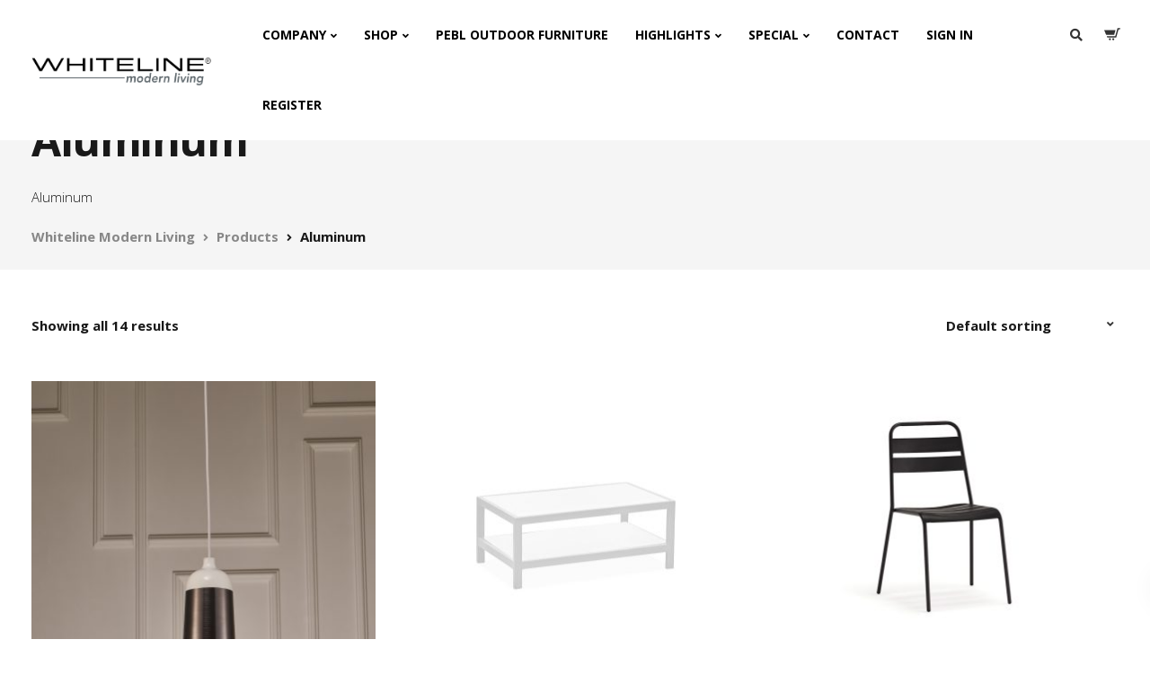

--- FILE ---
content_type: text/html; charset=UTF-8
request_url: https://www.whitelinemod.com/material/aluminum/
body_size: 40915
content:

<!DOCTYPE html>
<html lang="en-US">
   <head>
      <meta charset="UTF-8">
      <meta name="viewport" content="width=device-width, initial-scale=1">
      <link rel="profile" href="http://gmpg.org/xfn/11">

      
      				<script>document.documentElement.className = document.documentElement.className + ' yes-js js_active js'</script>
			<meta name='robots' content='index, follow, max-image-preview:large, max-snippet:-1, max-video-preview:-1' />
	<style>img:is([sizes="auto" i], [sizes^="auto," i]) { contain-intrinsic-size: 3000px 1500px }</style>
	
	<!-- This site is optimized with the Yoast SEO Premium plugin v25.6 (Yoast SEO v25.6) - https://yoast.com/wordpress/plugins/seo/ -->
	<title>Aluminum Archives - Whiteline Modern Living</title>
<link crossorigin data-rocket-preconnect href="https://www.googletagmanager.com" rel="preconnect">
<link crossorigin data-rocket-preconnect href="https://www.google-analytics.com" rel="preconnect">
<link crossorigin data-rocket-preconnect href="https://connect.facebook.net" rel="preconnect">
<link crossorigin data-rocket-preconnect href="https://chimpstatic.com" rel="preconnect">
<link crossorigin data-rocket-preconnect href="https://use.fontawesome.com" rel="preconnect">
<link crossorigin data-rocket-preconnect href="https://fonts.googleapis.com" rel="preconnect">
<link crossorigin data-rocket-preconnect href="https://googleads.g.doubleclick.net" rel="preconnect">
<link crossorigin data-rocket-preconnect href="https://plus.google.com" rel="preconnect"><link rel="preload" data-rocket-preload as="image" href="https://www.whitelinemod.com/wp-content/uploads/2018/03/PL1489-BLK_1.jpg" imagesrcset="https://www.whitelinemod.com/wp-content/uploads/2018/03/PL1489-BLK_1.jpg 1500w, https://www.whitelinemod.com/wp-content/uploads/2018/03/PL1489-BLK_1-220x300.jpg 220w, https://www.whitelinemod.com/wp-content/uploads/2018/03/PL1489-BLK_1-750x1024.jpg 750w, https://www.whitelinemod.com/wp-content/uploads/2018/03/PL1489-BLK_1-768x1048.jpg 768w, https://www.whitelinemod.com/wp-content/uploads/2018/03/PL1489-BLK_1-1126x1536.jpg 1126w, https://www.whitelinemod.com/wp-content/uploads/2018/03/PL1489-BLK_1-600x819.jpg 600w, https://www.whitelinemod.com/wp-content/uploads/2018/03/PL1489-BLK_1-73x100.jpg 73w, https://www.whitelinemod.com/wp-content/uploads/2018/03/PL1489-BLK_1-33x45.jpg 33w, https://www.whitelinemod.com/wp-content/uploads/2018/03/PL1489-BLK_1-64x87.jpg 64w" imagesizes="auto, (max-width: 1500px) 100vw, 1500px" fetchpriority="high">
	<link rel="canonical" href="https://www.whitelinemod.com/material/aluminum/" />
	<meta property="og:locale" content="en_US" />
	<meta property="og:type" content="article" />
	<meta property="og:title" content="Aluminum Archives" />
	<meta property="og:description" content="Aluminum" />
	<meta property="og:url" content="https://www.whitelinemod.com/material/aluminum/" />
	<meta property="og:site_name" content="Whiteline Modern Living" />
	<meta name="twitter:card" content="summary_large_image" />
	<meta name="twitter:site" content="@Whiteline_Mod" />
	<script type="application/ld+json" class="yoast-schema-graph">{"@context":"https://schema.org","@graph":[{"@type":"CollectionPage","@id":"https://www.whitelinemod.com/material/aluminum/","url":"https://www.whitelinemod.com/material/aluminum/","name":"Aluminum Archives - Whiteline Modern Living","isPartOf":{"@id":"https://www.whitelinemod.com/#website"},"primaryImageOfPage":{"@id":"https://www.whitelinemod.com/material/aluminum/#primaryimage"},"image":{"@id":"https://www.whitelinemod.com/material/aluminum/#primaryimage"},"thumbnailUrl":"https://www.whitelinemod.com/wp-content/uploads/2018/03/PL1483-SLV-WHT-scaled.jpg","breadcrumb":{"@id":"https://www.whitelinemod.com/material/aluminum/#breadcrumb"},"inLanguage":"en-US"},{"@type":"ImageObject","inLanguage":"en-US","@id":"https://www.whitelinemod.com/material/aluminum/#primaryimage","url":"https://www.whitelinemod.com/wp-content/uploads/2018/03/PL1483-SLV-WHT-scaled.jpg","contentUrl":"https://www.whitelinemod.com/wp-content/uploads/2018/03/PL1483-SLV-WHT-scaled.jpg","width":2130,"height":2560},{"@type":"BreadcrumbList","@id":"https://www.whitelinemod.com/material/aluminum/#breadcrumb","itemListElement":[{"@type":"ListItem","position":1,"name":"Home","item":"https://www.whitelinemod.com/"},{"@type":"ListItem","position":2,"name":"Aluminum"}]},{"@type":"WebSite","@id":"https://www.whitelinemod.com/#website","url":"https://www.whitelinemod.com/","name":"Whiteline Modern Living","description":"Furniture Wholesale and Retail","publisher":{"@id":"https://www.whitelinemod.com/#organization"},"potentialAction":[{"@type":"SearchAction","target":{"@type":"EntryPoint","urlTemplate":"https://www.whitelinemod.com/?s={search_term_string}"},"query-input":{"@type":"PropertyValueSpecification","valueRequired":true,"valueName":"search_term_string"}}],"inLanguage":"en-US"},{"@type":"Organization","@id":"https://www.whitelinemod.com/#organization","name":"Whiteline Modern Living","url":"https://www.whitelinemod.com/","logo":{"@type":"ImageObject","inLanguage":"en-US","@id":"https://www.whitelinemod.com/#/schema/logo/image/","url":"https://www.whitelinemod.com/wp-content/uploads/2021/01/new_logo.png","contentUrl":"https://www.whitelinemod.com/wp-content/uploads/2021/01/new_logo.png","width":7824,"height":1293,"caption":"Whiteline Modern Living"},"image":{"@id":"https://www.whitelinemod.com/#/schema/logo/image/"},"sameAs":["https://www.facebook.com/profile.php?id=100005767544096","https://x.com/Whiteline_Mod","https://www.instagram.com/whitelinemod/","https://www.linkedin.com/company/100764389/admin/feed/posts/"]}]}</script>
	<!-- / Yoast SEO Premium plugin. -->


<link rel='dns-prefetch' href='//www.googletagmanager.com' />
<link rel='dns-prefetch' href='//use.fontawesome.com' />
<link rel='dns-prefetch' href='//fonts.googleapis.com' />
<link rel='preconnect' href='https://fonts.gstatic.com' crossorigin />
<link rel="alternate" type="application/rss+xml" title="Whiteline Modern Living &raquo; Feed" href="https://www.whitelinemod.com/feed/" />
<link rel="alternate" type="application/rss+xml" title="Whiteline Modern Living &raquo; Comments Feed" href="https://www.whitelinemod.com/comments/feed/" />
<link rel="alternate" type="application/rss+xml" title="Whiteline Modern Living &raquo; Aluminum Material Feed" href="https://www.whitelinemod.com/material/aluminum/feed/" />
<link rel='stylesheet' id='font-awesome-css' href='https://www.whitelinemod.com/wp-content/plugins/load-more-products-for-woocommerce/berocket/assets/css/font-awesome.min.css?ver=6.7.4' type='text/css' media='all' />
<style id='font-awesome-inline-css' type='text/css'>
[data-font="FontAwesome"]:before {font-family: 'FontAwesome' !important;content: attr(data-icon) !important;speak: none !important;font-weight: normal !important;font-variant: normal !important;text-transform: none !important;line-height: 1 !important;font-style: normal !important;-webkit-font-smoothing: antialiased !important;-moz-osx-font-smoothing: grayscale !important;}
</style>
<link rel='stylesheet' id='sgr-css' href='https://www.whitelinemod.com/wp-content/plugins/simple-google-recaptcha/sgr.css?ver=1663321508' type='text/css' media='all' />
<link rel='stylesheet' id='addify_csp_front_css-css' href='https://www.whitelinemod.com/wp-content/plugins/role-based-pricing-for-woocommerce//assets/css/addify_csp_front_css.css?ver=1.0' type='text/css' media='all' />
<style id='wp-emoji-styles-inline-css' type='text/css'>

	img.wp-smiley, img.emoji {
		display: inline !important;
		border: none !important;
		box-shadow: none !important;
		height: 1em !important;
		width: 1em !important;
		margin: 0 0.07em !important;
		vertical-align: -0.1em !important;
		background: none !important;
		padding: 0 !important;
	}
</style>
<link rel='stylesheet' id='wp-block-library-css' href='https://www.whitelinemod.com/wp-includes/css/dist/block-library/style.min.css?ver=6.7.4' type='text/css' media='all' />
<link rel='stylesheet' id='jquery-selectBox-css' href='https://www.whitelinemod.com/wp-content/plugins/yith-woocommerce-wishlist/assets/css/jquery.selectBox.css?ver=1.2.0' type='text/css' media='all' />
<link rel='stylesheet' id='woocommerce_prettyPhoto_css-css' href='//www.whitelinemod.com/wp-content/plugins/woocommerce/assets/css/prettyPhoto.css?ver=3.1.6' type='text/css' media='all' />
<link rel='stylesheet' id='yith-wcwl-main-css' href='https://www.whitelinemod.com/wp-content/plugins/yith-woocommerce-wishlist/assets/css/style.css?ver=4.11.0' type='text/css' media='all' />
<style id='yith-wcwl-main-inline-css' type='text/css'>
 :root { --color-add-to-wishlist-background: #333333; --color-add-to-wishlist-text: #FFFFFF; --color-add-to-wishlist-border: #333333; --color-add-to-wishlist-background-hover: #333333; --color-add-to-wishlist-text-hover: #FFFFFF; --color-add-to-wishlist-border-hover: #333333; --rounded-corners-radius: 16px; --color-add-to-cart-background: #333333; --color-add-to-cart-text: #FFFFFF; --color-add-to-cart-border: #333333; --color-add-to-cart-background-hover: #4F4F4F; --color-add-to-cart-text-hover: #FFFFFF; --color-add-to-cart-border-hover: #4F4F4F; --add-to-cart-rounded-corners-radius: 16px; --color-button-style-1-background: #333333; --color-button-style-1-text: #FFFFFF; --color-button-style-1-border: #333333; --color-button-style-1-background-hover: #4F4F4F; --color-button-style-1-text-hover: #FFFFFF; --color-button-style-1-border-hover: #4F4F4F; --color-button-style-2-background: #333333; --color-button-style-2-text: #FFFFFF; --color-button-style-2-border: #333333; --color-button-style-2-background-hover: #4F4F4F; --color-button-style-2-text-hover: #FFFFFF; --color-button-style-2-border-hover: #4F4F4F; --color-wishlist-table-background: #FFFFFF; --color-wishlist-table-text: #6d6c6c; --color-wishlist-table-border: #FFFFFF; --color-headers-background: #F4F4F4; --color-share-button-color: #FFFFFF; --color-share-button-color-hover: #FFFFFF; --color-fb-button-background: #39599E; --color-fb-button-background-hover: #595A5A; --color-tw-button-background: #45AFE2; --color-tw-button-background-hover: #595A5A; --color-pr-button-background: #AB2E31; --color-pr-button-background-hover: #595A5A; --color-em-button-background: #FBB102; --color-em-button-background-hover: #595A5A; --color-wa-button-background: #00A901; --color-wa-button-background-hover: #595A5A; --feedback-duration: 3s } 
 :root { --color-add-to-wishlist-background: #333333; --color-add-to-wishlist-text: #FFFFFF; --color-add-to-wishlist-border: #333333; --color-add-to-wishlist-background-hover: #333333; --color-add-to-wishlist-text-hover: #FFFFFF; --color-add-to-wishlist-border-hover: #333333; --rounded-corners-radius: 16px; --color-add-to-cart-background: #333333; --color-add-to-cart-text: #FFFFFF; --color-add-to-cart-border: #333333; --color-add-to-cart-background-hover: #4F4F4F; --color-add-to-cart-text-hover: #FFFFFF; --color-add-to-cart-border-hover: #4F4F4F; --add-to-cart-rounded-corners-radius: 16px; --color-button-style-1-background: #333333; --color-button-style-1-text: #FFFFFF; --color-button-style-1-border: #333333; --color-button-style-1-background-hover: #4F4F4F; --color-button-style-1-text-hover: #FFFFFF; --color-button-style-1-border-hover: #4F4F4F; --color-button-style-2-background: #333333; --color-button-style-2-text: #FFFFFF; --color-button-style-2-border: #333333; --color-button-style-2-background-hover: #4F4F4F; --color-button-style-2-text-hover: #FFFFFF; --color-button-style-2-border-hover: #4F4F4F; --color-wishlist-table-background: #FFFFFF; --color-wishlist-table-text: #6d6c6c; --color-wishlist-table-border: #FFFFFF; --color-headers-background: #F4F4F4; --color-share-button-color: #FFFFFF; --color-share-button-color-hover: #FFFFFF; --color-fb-button-background: #39599E; --color-fb-button-background-hover: #595A5A; --color-tw-button-background: #45AFE2; --color-tw-button-background-hover: #595A5A; --color-pr-button-background: #AB2E31; --color-pr-button-background-hover: #595A5A; --color-em-button-background: #FBB102; --color-em-button-background-hover: #595A5A; --color-wa-button-background: #00A901; --color-wa-button-background-hover: #595A5A; --feedback-duration: 3s } 
</style>
<style id='font-awesome-svg-styles-default-inline-css' type='text/css'>
.svg-inline--fa {
  display: inline-block;
  height: 1em;
  overflow: visible;
  vertical-align: -.125em;
}
</style>
<link rel='stylesheet' id='font-awesome-svg-styles-css' href='https://www.whitelinemod.com/wp-content/uploads/font-awesome/v5.15.1/css/svg-with-js.css' type='text/css' media='all' />
<style id='font-awesome-svg-styles-inline-css' type='text/css'>
   .wp-block-font-awesome-icon svg::before,
   .wp-rich-text-font-awesome-icon svg::before {content: unset;}
</style>
<link rel='stylesheet' id='cr-frontend-css-css' href='https://www.whitelinemod.com/wp-content/plugins/customer-reviews-woocommerce/css/frontend.css?ver=5.93.1' type='text/css' media='all' />
<link rel='stylesheet' id='cr-badges-css-css' href='https://www.whitelinemod.com/wp-content/plugins/customer-reviews-woocommerce/css/badges.css?ver=5.93.1' type='text/css' media='all' />
<style id='classic-theme-styles-inline-css' type='text/css'>
/*! This file is auto-generated */
.wp-block-button__link{color:#fff;background-color:#32373c;border-radius:9999px;box-shadow:none;text-decoration:none;padding:calc(.667em + 2px) calc(1.333em + 2px);font-size:1.125em}.wp-block-file__button{background:#32373c;color:#fff;text-decoration:none}
</style>
<style id='global-styles-inline-css' type='text/css'>
:root{--wp--preset--aspect-ratio--square: 1;--wp--preset--aspect-ratio--4-3: 4/3;--wp--preset--aspect-ratio--3-4: 3/4;--wp--preset--aspect-ratio--3-2: 3/2;--wp--preset--aspect-ratio--2-3: 2/3;--wp--preset--aspect-ratio--16-9: 16/9;--wp--preset--aspect-ratio--9-16: 9/16;--wp--preset--color--black: #000000;--wp--preset--color--cyan-bluish-gray: #abb8c3;--wp--preset--color--white: #ffffff;--wp--preset--color--pale-pink: #f78da7;--wp--preset--color--vivid-red: #cf2e2e;--wp--preset--color--luminous-vivid-orange: #ff6900;--wp--preset--color--luminous-vivid-amber: #fcb900;--wp--preset--color--light-green-cyan: #7bdcb5;--wp--preset--color--vivid-green-cyan: #00d084;--wp--preset--color--pale-cyan-blue: #8ed1fc;--wp--preset--color--vivid-cyan-blue: #0693e3;--wp--preset--color--vivid-purple: #9b51e0;--wp--preset--gradient--vivid-cyan-blue-to-vivid-purple: linear-gradient(135deg,rgba(6,147,227,1) 0%,rgb(155,81,224) 100%);--wp--preset--gradient--light-green-cyan-to-vivid-green-cyan: linear-gradient(135deg,rgb(122,220,180) 0%,rgb(0,208,130) 100%);--wp--preset--gradient--luminous-vivid-amber-to-luminous-vivid-orange: linear-gradient(135deg,rgba(252,185,0,1) 0%,rgba(255,105,0,1) 100%);--wp--preset--gradient--luminous-vivid-orange-to-vivid-red: linear-gradient(135deg,rgba(255,105,0,1) 0%,rgb(207,46,46) 100%);--wp--preset--gradient--very-light-gray-to-cyan-bluish-gray: linear-gradient(135deg,rgb(238,238,238) 0%,rgb(169,184,195) 100%);--wp--preset--gradient--cool-to-warm-spectrum: linear-gradient(135deg,rgb(74,234,220) 0%,rgb(151,120,209) 20%,rgb(207,42,186) 40%,rgb(238,44,130) 60%,rgb(251,105,98) 80%,rgb(254,248,76) 100%);--wp--preset--gradient--blush-light-purple: linear-gradient(135deg,rgb(255,206,236) 0%,rgb(152,150,240) 100%);--wp--preset--gradient--blush-bordeaux: linear-gradient(135deg,rgb(254,205,165) 0%,rgb(254,45,45) 50%,rgb(107,0,62) 100%);--wp--preset--gradient--luminous-dusk: linear-gradient(135deg,rgb(255,203,112) 0%,rgb(199,81,192) 50%,rgb(65,88,208) 100%);--wp--preset--gradient--pale-ocean: linear-gradient(135deg,rgb(255,245,203) 0%,rgb(182,227,212) 50%,rgb(51,167,181) 100%);--wp--preset--gradient--electric-grass: linear-gradient(135deg,rgb(202,248,128) 0%,rgb(113,206,126) 100%);--wp--preset--gradient--midnight: linear-gradient(135deg,rgb(2,3,129) 0%,rgb(40,116,252) 100%);--wp--preset--font-size--small: 13px;--wp--preset--font-size--medium: 20px;--wp--preset--font-size--large: 36px;--wp--preset--font-size--x-large: 42px;--wp--preset--spacing--20: 0.44rem;--wp--preset--spacing--30: 0.67rem;--wp--preset--spacing--40: 1rem;--wp--preset--spacing--50: 1.5rem;--wp--preset--spacing--60: 2.25rem;--wp--preset--spacing--70: 3.38rem;--wp--preset--spacing--80: 5.06rem;--wp--preset--shadow--natural: 6px 6px 9px rgba(0, 0, 0, 0.2);--wp--preset--shadow--deep: 12px 12px 50px rgba(0, 0, 0, 0.4);--wp--preset--shadow--sharp: 6px 6px 0px rgba(0, 0, 0, 0.2);--wp--preset--shadow--outlined: 6px 6px 0px -3px rgba(255, 255, 255, 1), 6px 6px rgba(0, 0, 0, 1);--wp--preset--shadow--crisp: 6px 6px 0px rgba(0, 0, 0, 1);}:where(.is-layout-flex){gap: 0.5em;}:where(.is-layout-grid){gap: 0.5em;}body .is-layout-flex{display: flex;}.is-layout-flex{flex-wrap: wrap;align-items: center;}.is-layout-flex > :is(*, div){margin: 0;}body .is-layout-grid{display: grid;}.is-layout-grid > :is(*, div){margin: 0;}:where(.wp-block-columns.is-layout-flex){gap: 2em;}:where(.wp-block-columns.is-layout-grid){gap: 2em;}:where(.wp-block-post-template.is-layout-flex){gap: 1.25em;}:where(.wp-block-post-template.is-layout-grid){gap: 1.25em;}.has-black-color{color: var(--wp--preset--color--black) !important;}.has-cyan-bluish-gray-color{color: var(--wp--preset--color--cyan-bluish-gray) !important;}.has-white-color{color: var(--wp--preset--color--white) !important;}.has-pale-pink-color{color: var(--wp--preset--color--pale-pink) !important;}.has-vivid-red-color{color: var(--wp--preset--color--vivid-red) !important;}.has-luminous-vivid-orange-color{color: var(--wp--preset--color--luminous-vivid-orange) !important;}.has-luminous-vivid-amber-color{color: var(--wp--preset--color--luminous-vivid-amber) !important;}.has-light-green-cyan-color{color: var(--wp--preset--color--light-green-cyan) !important;}.has-vivid-green-cyan-color{color: var(--wp--preset--color--vivid-green-cyan) !important;}.has-pale-cyan-blue-color{color: var(--wp--preset--color--pale-cyan-blue) !important;}.has-vivid-cyan-blue-color{color: var(--wp--preset--color--vivid-cyan-blue) !important;}.has-vivid-purple-color{color: var(--wp--preset--color--vivid-purple) !important;}.has-black-background-color{background-color: var(--wp--preset--color--black) !important;}.has-cyan-bluish-gray-background-color{background-color: var(--wp--preset--color--cyan-bluish-gray) !important;}.has-white-background-color{background-color: var(--wp--preset--color--white) !important;}.has-pale-pink-background-color{background-color: var(--wp--preset--color--pale-pink) !important;}.has-vivid-red-background-color{background-color: var(--wp--preset--color--vivid-red) !important;}.has-luminous-vivid-orange-background-color{background-color: var(--wp--preset--color--luminous-vivid-orange) !important;}.has-luminous-vivid-amber-background-color{background-color: var(--wp--preset--color--luminous-vivid-amber) !important;}.has-light-green-cyan-background-color{background-color: var(--wp--preset--color--light-green-cyan) !important;}.has-vivid-green-cyan-background-color{background-color: var(--wp--preset--color--vivid-green-cyan) !important;}.has-pale-cyan-blue-background-color{background-color: var(--wp--preset--color--pale-cyan-blue) !important;}.has-vivid-cyan-blue-background-color{background-color: var(--wp--preset--color--vivid-cyan-blue) !important;}.has-vivid-purple-background-color{background-color: var(--wp--preset--color--vivid-purple) !important;}.has-black-border-color{border-color: var(--wp--preset--color--black) !important;}.has-cyan-bluish-gray-border-color{border-color: var(--wp--preset--color--cyan-bluish-gray) !important;}.has-white-border-color{border-color: var(--wp--preset--color--white) !important;}.has-pale-pink-border-color{border-color: var(--wp--preset--color--pale-pink) !important;}.has-vivid-red-border-color{border-color: var(--wp--preset--color--vivid-red) !important;}.has-luminous-vivid-orange-border-color{border-color: var(--wp--preset--color--luminous-vivid-orange) !important;}.has-luminous-vivid-amber-border-color{border-color: var(--wp--preset--color--luminous-vivid-amber) !important;}.has-light-green-cyan-border-color{border-color: var(--wp--preset--color--light-green-cyan) !important;}.has-vivid-green-cyan-border-color{border-color: var(--wp--preset--color--vivid-green-cyan) !important;}.has-pale-cyan-blue-border-color{border-color: var(--wp--preset--color--pale-cyan-blue) !important;}.has-vivid-cyan-blue-border-color{border-color: var(--wp--preset--color--vivid-cyan-blue) !important;}.has-vivid-purple-border-color{border-color: var(--wp--preset--color--vivid-purple) !important;}.has-vivid-cyan-blue-to-vivid-purple-gradient-background{background: var(--wp--preset--gradient--vivid-cyan-blue-to-vivid-purple) !important;}.has-light-green-cyan-to-vivid-green-cyan-gradient-background{background: var(--wp--preset--gradient--light-green-cyan-to-vivid-green-cyan) !important;}.has-luminous-vivid-amber-to-luminous-vivid-orange-gradient-background{background: var(--wp--preset--gradient--luminous-vivid-amber-to-luminous-vivid-orange) !important;}.has-luminous-vivid-orange-to-vivid-red-gradient-background{background: var(--wp--preset--gradient--luminous-vivid-orange-to-vivid-red) !important;}.has-very-light-gray-to-cyan-bluish-gray-gradient-background{background: var(--wp--preset--gradient--very-light-gray-to-cyan-bluish-gray) !important;}.has-cool-to-warm-spectrum-gradient-background{background: var(--wp--preset--gradient--cool-to-warm-spectrum) !important;}.has-blush-light-purple-gradient-background{background: var(--wp--preset--gradient--blush-light-purple) !important;}.has-blush-bordeaux-gradient-background{background: var(--wp--preset--gradient--blush-bordeaux) !important;}.has-luminous-dusk-gradient-background{background: var(--wp--preset--gradient--luminous-dusk) !important;}.has-pale-ocean-gradient-background{background: var(--wp--preset--gradient--pale-ocean) !important;}.has-electric-grass-gradient-background{background: var(--wp--preset--gradient--electric-grass) !important;}.has-midnight-gradient-background{background: var(--wp--preset--gradient--midnight) !important;}.has-small-font-size{font-size: var(--wp--preset--font-size--small) !important;}.has-medium-font-size{font-size: var(--wp--preset--font-size--medium) !important;}.has-large-font-size{font-size: var(--wp--preset--font-size--large) !important;}.has-x-large-font-size{font-size: var(--wp--preset--font-size--x-large) !important;}
:where(.wp-block-post-template.is-layout-flex){gap: 1.25em;}:where(.wp-block-post-template.is-layout-grid){gap: 1.25em;}
:where(.wp-block-columns.is-layout-flex){gap: 2em;}:where(.wp-block-columns.is-layout-grid){gap: 2em;}
:root :where(.wp-block-pullquote){font-size: 1.5em;line-height: 1.6;}
</style>
<link rel='stylesheet' id='bootstrap-css' href='https://www.whitelinemod.com/wp-content/themes/ekko/core/assets/css/bootstrap.min.css?ver=1.4' type='text/css' media='all' />
<link rel='stylesheet' id='keydesign-style-css' href='https://www.whitelinemod.com/wp-content/themes/ekko/style.css?ver=1.4' type='text/css' media='all' />
<link rel='stylesheet' id='kd-addon-style-css' href='https://www.whitelinemod.com/wp-content/plugins/keydesign-addon/assets/css/kd_vc_front.css?ver=6.7.4' type='text/css' media='all' />
<style id='kd-addon-style-inline-css' type='text/css'>
.tribe-common .tribe-common-anchor-alt:active,.tribe-common .tribe-common-anchor-alt:focus,.tribe-common .tribe-common-anchor-alt:hover.tribe-common .tribe-common-cta--alt:active,.tribe-common .tribe-common-cta--alt:focus,.tribe-common .tribe-common-cta--alt:hover,.tribe-events .tribe-events-c-ical__link,.tribe-common--breakpoint-medium.tribe-events .tribe-events-calendar-list__event-datetime-featured-text,.tribe-events .tribe-events-calendar-month__day--current .tribe-events-calendar-month__day-date,.tribe-events .tribe-events-calendar-month__day--current .tribe-events-calendar-month__day-date-link,.tribe-events .tribe-events-calendar-month-mobile-events__mobile-event-datetime-featured-text,.tribe-common--breakpoint-medium.tribe-events .tribe-events-calendar-day__event-datetime-featured-text,.tt_button.second-style .iconita,#single-page #comments input[type="submit"]:hover,.tt_button.tt_secondary_button,.tt_button.tt_secondary_button .iconita,.team-carousel .owl-item .team-member.design-creative .team-socials a,.format-quote .entry-wrapper:before,.blog-single-title a:hover,.upper-footer i:hover,.wpb-js-composer .vc_tta-container .vc_tta-tabs.vc_tta-tabs-position-left .vc_tta-tab a:hover,.wpb-js-composer .vc_tta-container .vc_tta-tabs.vc_tta-tabs-position-left .vc_tta-tab.vc_active a,.wpb-js-composer .vc_tta-container .vc_tta-tabs.vc_tta-tabs-position-right .vc_tta-tab a:hover,.wpb-js-composer .vc_tta-container .vc_tta-tabs.vc_tta-tabs-position-right .vc_tta-tab.vc_active a,footer.underline-effect .textwidget a:hover,.kd-price-block .pb-price,.single-tribe_events a.tribe-events-gcal,.single-tribe_events a.tribe-events-gcal:hover,.single-tribe_events a.tribe-events-ical,.single-tribe_events a.tribe-events-ical:hover,.team-member.design-classic .kd-team-contact a:hover,#commentform #submit:hover,.kd-panel-subtitle ul>li:before,.kd-panel-subtitle ol>li:before,.tab-text-container ul>li:before,.side-content-text ul>li:before,.wpb_text_column ul>li:before,.modal-content-contact .redux-social-media-list i:hover,.related-content .portfolio .post-link:hover,.related-content .portfolio h5 a:hover,#posts-content .post-link:hover,.team-member.design-classic .team-socials .fab,.vc_grid-item-mini .blog-detailed-grid .vc_gitem-post-data.vc_gitem-post-data-source-post_date p:before,.vc_grid-item-mini .blog-detailed-grid .vc_gitem-post-data.vc_gitem-post-data-source-post_date div:before,#posts-content.blog-detailed-grid .entry-meta a:hover,.woocommerce div.product .woocommerce-tabs ul.tabs li.active a,.woocommerce div.product .woocommerce-tabs ul.tabs li a:hover,.large-counter .kd_counter_units,.footer_widget .redux-social-media-list i,.woocommerce ul.products li.product .categories a:hover,#single-page .bbp-login-form .user-submit:hover,.woocommerce-page ul.products li.product.woo-minimal-style .button,.woocommerce-page ul.products li.product.woo-minimal-style .added_to_cart,.menubar #main-menu .navbar-nav .mega-menu.menu-item-has-children .dropdown:hover > a,.key-icon-box .ib-link a,.footer-bar .footer-nav-menu ul li a:hover,#popup-modal .close:hover,body.maintenance-mode .container h2,.wpb-js-composer .vc_tta-container .vc_tta.vc_tta-style-classic.vc_tta-tabs-position-top .vc_tta-tabs-container .vc_tta-tabs-list li.vc_active a,.wpb-js-composer .vc_tta-container .vc_tta.vc_tta-style-classic.vc_tta-tabs-position-top .vc_tta-tabs-container .vc_tta-tabs-list li a:hover,blockquote:before,.feature-sections-wrapper .feature-sections-tabs .nav-tabs a:hover .fa,.feature-sections-wrapper .feature-sections-tabs .nav-tabs li.active a .fa,.woocommerce nav.woocommerce-pagination ul li a:hover,.port-prev.tt_button,.port-next.tt_button,.upper-footer .socials-widget a:hover .fa,.woocommerce .woocommerce-form-login .button:hover,.footer_widget ul a:hover,.side-content-text ul li:before,span.bbp-admin-links a:hover,#bbpress-forums #bbp-single-user-details #bbp-user-navigation a:hover,.vc_grid-item-mini .vc_gitem-post-data.vc_gitem-post-data-source-post_date div:before,.vc_grid-item-mini .vc_gitem-post-data.vc_gitem-post-data-source-post_author a:before,.vc_grid-item-mini .blog-detailed-grid .vc_btn3-container:hover a,.feature-sections-wrapper .feature-sections-tabs .nav-tabs a:hover,.topbar-lang-switcher ul li a:hover span,.feature-sections-wrapper .feature-sections-tabs .nav-tabs li.active a,div.bbp-breadcrumb a:hover,#bbpress-forums div.bbp-topic-author a.bbp-author-name,#bbpress-forums div.bbp-reply-author a.bbp-author-name,.kd_pie_chart .kd-piechart-icon,.row .vc_toggle_size_md.vc_toggle_simple .vc_toggle_title:hover h4,.row .vc_toggle_size_md.vc_toggle_default .vc_toggle_title:hover h4,.woocommerce .checkout_coupon .button:hover:hover,.woocommerce-page #payment #place_order:hover,.team-member.design-minimal .team-socials a,.woocommerce-cart #single-page table.cart .button:hover,.woocommerce-cart #single-page table.cart .actions .button:hover,.wpb-js-composer .vc_tta-container .vc_tta-color-white.vc_tta-style-modern .vc_tta-tab.vc_active a,.team-member.design-two:hover .team-socials .fab:hover,.team-member.design-two .team-socials .fab:hover,#single-page .return-to-shop a:hover,.woocommerce-error a,.woocommerce-info a,.woocommerce-message a,.woocommerce-cart .wc-proceed-to-checkout a.checkout-button:hover,.navbar-nav li.dropdown:hover .dropdown-menu:hover li a:hover,.woocommerce ul.products li.product h2:hover,.keydesign-cart .buttons .btn,.woocommerce .keydesign-cart .buttons .btn,.woocommerce #payment #place_order:hover,.woocommerce-page #payment #place_order:hover,.portfolio-meta.share-meta .fa:hover,.woocommerce-account #single-page .woocommerce-Button:hover,.woocommerce #respond input#submit:hover,.woocommerce-page ul.products li.product.woo-minimal-style .button:hover,.woocommerce-page ul.products li.product.woo-minimal-style .added_to_cart:hover,.blog_widget ul li a:hover,#posts-content .entry-meta a:hover,.woocommerce a.button:hover,.keydesign-cart:hover .cart-icon,#comments input[type="submit"],.search-submit:hover,.blog-single-content .tags a,.lower-footer a:hover,#posts-content .post .blog-single-title a:hover,#posts-content.blog-minimal-list .blog-single-title a:hover,#posts-content.blog-img-left-list .blog-single-title a:hover,.socials-widget a:hover .fa,.socials-widget a:hover,#customizer .ekko-tooltip,.footer_widget .menu li a:hover,.row .vc_toggle_size_md.vc_toggle_simple .vc_toggle_title:hover h4,#single-page .single-page-content .widget ul li a:hover,#comments .reply a:hover,#comments .comment-meta a:hover,#kd-slider .secondary_slider,#single-page .single-page-content .widget ul li.current-menu-item a,.team-socials .fa:hover,#posts-content .post .tt_button:hover .fa,#posts-content .post .tt_button:hover,.topbar-socials a:hover .fa,.pricing .pricing-price,.pricing-table .tt_button,.topbar-phone .iconsmind-Telephone ,.topbar-email .iconsmind-Mail,.modal-content-contact .key-icon-box .service-heading a:hover,.pricing-table.active .tt_button:hover,.footer-business-content a:hover,.vc_grid-item-mini .vc_gitem-zone .vc_btn3.vc_btn3-style-custom,.star-rating span,.es-accordion .es-heading h4 a:hover,.keydesign-cart ul.product_list_widget .cart-item:hover,.woocommerce .keydesign-cart ul.product_list_widget .cart-item:hover,#customizer .options a:hover i,.woocommerce .price_slider_wrapper .price_slider_amount .button,#customizer .options a:hover,#single-page input[type="submit"]:hover,#posts-content .post input[type="submit"]:hover,.active .pricing-option .fa,#comments .reply a:hover,.meta-content .tags a:hover,.navigation.pagination .next,.woocommerce-cart#single-page table.cart .product-name a:hover,.navigation.pagination .prev,.product_meta a:hover,.tags a:hover,.tagcloud a:hover,.tt_button.second-style,.lower-footer .pull-right a:hover,.woocommerce-review-link:hover,.section .wpcf7-mail-sent-ok,.blog-header-form .wpcf7-mail-sent-ok,.upper-footer .modal-menu-item,.video-socials a:hover .fa,.kd_pie_chart .pc-link a:hover,.vc_grid-item-mini .vc_gitem_row .vc_gitem-col h4:hover,.fa,.far,.fas,.fab,.wpcf7 .wpcf7-submit:hover,.contact .wpcf7-response-output,.video-bg .secondary-button:hover,#headerbg li a.active,#headerbg li a.active:hover,.footer-nav a:hover ,.wpb_wrapper .menu a:hover ,.text-danger,.blog_widget ul li a:before,.pricing .fa,.content-area .vc_grid .vc_gitem-zone-c .vc_general,code,#single-page .single-page-content ul li:before,.subscribe-form header .wpcf7-submit,#posts-content .page-content ul li:before,.chart-content .nc-icon-outline,.chart,.row .vc_custom_heading a:hover,.secondary-button-inverse,.primary-button.button-inverse:hover,.primary-button,a,.kd-process-steps .pss-step-number span,.navbar-default .navbar-nav > .active > a,.pss-link a:hover,.kd_number_string,.featured_content_parent .active-elem h4,.contact-map-container .toggle-map:hover .fa,.contact-map-container .toggle-map:hover,.testimonials.slider .tt-container:before,.tt_button:hover,div.wpforms-container-full .wpforms-form input[type=submit]:hover,div.wpforms-container-full .wpforms-form button[type=submit]:hover,.nc-icon-outline,.phb-simple-link:hover,.content-area .vc_grid-item-mini:hover .vc_gitem-zone-c .vc_gitem_row .vc_gitem-col h4,.woocommerce ul.products li.product h3:hover,.wpb_text_column ol>li:before,.wpb_text_column ul>li:before,.key-icon-box .ib-link a:hover,.features-tabs .tab-controls li a:hover,.features-tabs.tab-img-fullwidth li.active a,.wp-block-button .wp-block-button__link:hover,.wp-block-archives li a:hover,.wp-block-categories.wp-block-categories-list li a:hover {color: #1A2020;}.tribe-common .tribe-common-anchor-alt,.tribe-common .tribe-common-anchor-alt:active,.tribe-common .tribe-common-anchor-alt:focus,.tribe-common .tribe-common-anchor-alt:hover,.tribe-common .tribe-common-cta--alt,.tribe-events .tribe-events-c-ical__link,.play-btn-primary-color .play-video:hover,.play-btn-primary-color .play-video,.play-btn-primary-color.play-video:hover,.play-btn-primary-color.play-video,.search .search-form .search-field,.feature-sections-wrapper .feature-sections-tabs .nav-tabs li.active a,.blog_widget .woocommerce-product-search .search-field,.features-tabs.tab-img-fullwidth li.active a,.pricing-table.active,.key-icon-box:hover .ib-wrapper,.cb-container:hover,.modal-content-inner .wpcf7-not-valid-tip,.section .wpcf7-mail-sent-ok,.fa.toggle-map-info:hover,.blog-header-form .wpcf7-mail-sent-ok,.blog-header-form .wpcf7-not-valid-tip,.section .wpcf7-not-valid-tip,.kd-side-panel .wpcf7-not-valid-tip,.kd-process-steps.process-checkbox-template .pss-item:before,.kd-process-steps.process-checkbox-template,.kd-separator,.kd-separator .kd-separator-line {border-color: #1A2020;}.tribe-common .tribe-common-form-control-toggle__input:checked,.tribe-common .tribe-common-c-btn,.tribe-common a.tribe-common-c-btn,.tribe-events .datepicker .day.active,.tribe-events .datepicker .day.active.focused,.tribe-events .datepicker .day.active:focus,.tribe-events .datepicker .day.active:hover,.tribe-events .datepicker .month.active,.tribe-events .datepicker .month.active.focused,.tribe-events .datepicker .month.active:focus,.tribe-events .datepicker .month.active:hover,.tribe-events .datepicker .year.active,.tribe-events .datepicker .year.active.focused,.tribe-events .datepicker .year.active:focus,.tribe-events .datepicker .year.active:hover,.tribe-events .tribe-events-c-events-bar__search-button:before,.tribe-events .tribe-events-c-ical__link:active,.tribe-events .tribe-events-c-ical__link:focus,.tribe-events .tribe-events-c-ical__link:hover,.tribe-events .tribe-events-c-view-selector__button:before,.tribe-events .tribe-events-calendar-list__event-row--featured .tribe-events-calendar-list__event-date-tag-datetime:after,.tribe-events .tribe-events-calendar-month__calendar-event--featured:before,.tribe-events .tribe-events-calendar-month__day-cell--selected,.tribe-events .tribe-events-calendar-month__day-cell--selected:focus,.tribe-events .tribe-events-calendar-month__day-cell--selected:hover,.tribe-events .tribe-events-calendar-month__mobile-events-icon--event,.tribe-theme-twentyseventeen .tribe-events .tribe-events-calendar-month__day-cell--selected:focus,.tribe-theme-twentyseventeen .tribe-events .tribe-events-calendar-month__day-cell--selected:hover,.tribe-theme-twentytwenty .tribe-events .tribe-events-calendar-month__day-cell--selected,.tribe-events .tribe-events-calendar-day__event--featured:after,#single-page .bbp-login-form .user-submit,.bbpress #user-submit,.gform_wrapper .gform_footer input.button,.gform_wrapper .gform_footer input[type=submit],input[type="button"].ninja-forms-field,.modal-content-inner .wpcf7-submit:hover,.searchform #searchsubmit,#kd-slider,.kd-contact-form.light_background .wpcf7 .wpcf7-submit,.footer-newsletter-form .wpcf7 .wpcf7-submit,.kd_progressbarfill,.phone-wrapper,.wpb_wrapper #loginform .button,.woocommerce input.button,.email-wrapper,.woocommerce ul.products li.product .added_to_cart:hover,.footer-business-info.footer-socials a:hover,.parallax.with-overlay:after,.content-area .vc_grid-filter>.vc_grid-filter-item span:after,.tt_button.tt_secondary_button:hover,.pricing-table .tt_button:hover,.modal-content-inner .wpcf7-not-valid-tip,.kd-side-panel .wpcf7-not-valid-tip,.tt_button.second-style:hover,.pricing-table.active .tt_button,#customizer .screenshot a,.heading-separator,.blog-header-form .wpcf7-not-valid-tip,.section .wpcf7-not-valid-tip,.port-prev.tt_button:hover,.port-next.tt_button:hover,.owl-buttons div:hover,.row .vc_toggle_default .vc_toggle_icon,.row .vc_toggle_default .vc_toggle_icon::after,.row .vc_toggle_default .vc_toggle_icon::before,.woocommerce #respond input#submit,.woocommerce a.button,.upper-footer .modal-menu-item:hover,.contact-map-container .toggle-map,.portfolio-item .portfolio-content,.tt_button,.owl-dot span,.woocommerce a.remove:hover,.pricing .secondary-button.secondary-button-inverse:hover,.with-overlay .parallax-overlay,.secondary-button.secondary-button-inverse:hover,.secondary-button,#kd-slider .bullet-bar.tparrows,.primary-button.button-inverse,#posts-content .post input[type="submit"],.btn-xl,.with-overlay,.vc_grid-item-mini .vc_gitem-zone .vc_btn3.vc_btn3-style-custom:hover,.woocommerce .price_slider_wrapper .ui-slider-horizontal .ui-slider-range,.separator,.woocommerce button.button,.cb-container.cb_main_color:hover,.keydesign-cart .buttons .btn:hover,.woocommerce .keydesign-cart .buttons .btn:hover,.woocommerce ul.products li.product .button:hover,#single-page #comments input[type="submit"]:hover,.contact-map-container .toggle-map:hover,.wpcf7 .wpcf7-submit:hover,.owl-dot span,.features-tabs .tab.active,.pricing-table.DetailedStyle.active .pricing-title .pricing-title-content,.content-area .vc_grid .vc-gitem-zone-height-mode-auto.vc_gitem-zone.vc_gitem-zone-a:before,.row .vc_toggle_simple .vc_toggle_title:hover .vc_toggle_icon::after,.row .vc_toggle_simple .vc_toggle_title:hover .vc_toggle_icon::before,.wpcf7 .wpcf7-submit,.navigation.pagination .next:hover,#single-page .vc_col-sm-3 .wpcf7 .wpcf7-submit,.spinner:before,.fa.toggle-map-info:hover,.content-area .vc_grid .vc_gitem-zone-c .vc_general:hover,.content-area .vc_grid-item-mini .vc_gitem-animate-fadeIn .vc_gitem-zone.vc_gitem-zone-a:before,.keydesign-cart .badge,.tags a:after,.tagcloud a:after,div.wpcf7 .wpcf7-form .ajax-loader,#bbp_search_submit,div.wpforms-container-full .wpforms-form input[type=submit],div.wpforms-container-full .wpforms-form button[type=submit],.comparison-pricing-table .vc_custom_heading.active,.comparison-pricing-table .pricing-row.active,#commentform #submit,footer.underline-effect .textwidget a:after,footer.underline-effect .navbar-footer li a:after,footer.underline-effect .footer_widget .menu li a:after,#main-menu.underline-effect .navbar-nav .mega-menu .dropdown-menu .menu-item a:after,#main-menu.underline-effect .navbar-nav .menu-item .dropdown-menu .menu-item a:after,.kd-process-steps.process-checkbox-template .pss-step-number span:before,.kd-process-steps.process-checkbox-template .pss-step-number:before,.kd-process-steps.process-checkbox-template .pss-item:before,#tribe-events .tribe-events-button,.blog-page-numbers li.active a,.woocommerce nav.woocommerce-pagination ul li span.current,.woocommerce span.onsale,.kd-price-switch input:checked + .price-slider,.team-member.design-classic .kd-team-contact .kd-team-email:before,.team-member.design-classic .kd-team-contact .kd-team-phone:before,.team-member.design-creative .team-image:before,.team-member.design-creative .team-content-hover:before,.testimonials.slider.with-image .tt-content .tt-container,.ib-hover-2.key-icon-box:hover .ib-wrapper,#main-menu.background-dropdown-effect .navbar-nav .menu-item-has-children .dropdown-menu a:hover,.team-member.design-classic .team-socials a:after,.woocommerce .price_slider_wrapper .ui-slider .ui-slider-handle,.navigation.pagination .prev:hover,.kd-panel-phone:after,.kd-panel-email:after,.kd-panel-social-list .redux-social-media-list a:after,footer.underline-effect .footer_widget ul li.cat-item a:after,.play-btn-primary-color .play-video,.wp-block-button__link {background-color: #1A2020;}#single-page .bbp-login-form .user-submit,#single-page #comments input[type="submit"]:hover,.navigation.pagination .next,.navigation.pagination .prev,.upper-footer .modal-menu-item,.wpcf7 .wpcf7-submit:hover,.tt_button,div.wpforms-container-full .wpforms-form input[type=submit]:hover,div.wpforms-container-full .wpforms-form button[type=submit]:hover,.navigation.pagination .next,.navigation.pagination .prev,.woocommerce ul.products li.product .button:hover,.woocommerce .price_slider_wrapper .ui-slider .ui-slider-handle,.pricing.active,.vc_grid-item-mini .vc_gitem-zone .vc_btn3.vc_btn3-style-custom,.primary-button.button-inverse:hover,.primary-button.button-inverse,.keydesign-cart .buttons .btn,.woocommerce .keydesign-cart .buttons .btn,.wpcf7 .wpcf7-submit,.wpb_wrapper #loginform .button,.owl-buttons div:hover,.woocommerce button.button,.woocommerce a.button,.content-area .vc_grid .vc_gitem-zone-c .vc_general,#commentform #submit,div.wpforms-container-full .wpforms-form input[type=submit],div.wpforms-container-full .wpforms-form button[type=submit],.wp-block-button__link,#posts-content .post input[type="submit"],.woocommerce ul.products li.product .added_to_cart,.woocommerce input.button,.owl-dot.active span,.owl-dot:hover span {border: 2px solid #1A2020;}div.wpcf7 .wpcf7-form .ajax-loader {border: 5px solid #1A2020;}.blog_widget .woocommerce-product-search .search-field,.blog_widget .search-form .search-field,.page-404 .tt_button,#wrapper .widget-title,.blockquote-reverse,.testimonials.slider.owl-dot.active span,.tags a:hover,.tagcloud a:hover,.contact-map-container .toggle-map:hover,.navigation.pagination .next:hover,.navigation.pagination .prev:hover,.contact .wpcf7-response-output,.video-bg .secondary-button,#single-page .single-page-content .widget .widgettitle,.image-bg .secondary-button,.contact .wpcf7-form-control-wrap textarea.wpcf7-form-control:focus,.contact .wpcf7-form-control-wrap input.wpcf7-form-control:focus,.team-member-down:hover .triangle,.team-member:hover .triangle,.comparison-pricing-table .vc_custom_heading.active,.comparison-pricing-table .pricing-row.active,.features-tabs .tab.active:after,.tabs-image-left.features-tabs .tab.active:after,.secondary-button-inverse,.kd-process-steps.process-number-template ul li:hover,.wpb-js-composer .vc_tta-container .vc_tta.vc_tta-style-classic.vc_tta-tabs-position-top .vc_tta-tabs-container .vc_tta-tabs-list li.vc_active a,.vc_separator .vc_sep_holder .vc_sep_line {border-color: #1A2020;}.wpb-js-composer .vc_tta-container .vc_tta-tabs.vc_tta-tabs-position-left .vc_tta-tab.vc_active a,.wpb-js-composer .vc_tta-container .vc_tta-tabs.vc_tta-tabs-position-right .vc_tta-tab.vc_active a,.wpb-js-composer .vc_tta-container .vc_tta-tabs.vc_tta-tabs-position-left .vc_tta-tab.vc_active,.wpb-js-composer .vc_tta-container .vc_tta-tabs.vc_tta-tabs-position-right .vc_tta-tab.vc_active {border-bottom-color: #1A2020;}.wpb-js-composer .vc_tta-container.vc_tta-tabs.vc_tta-tabs-position-left .vc_tta-tab:before {border-right: 9px solid #1A2020;}.wpb-js-composer .vc_tta-container .vc_tta.vc_tta-style-classic.vc_tta-tabs-position-top .vc_tta-tabs-container .vc_tta-tabs-list li:before {border-top: 9px solid #1A2020;}.tribe-common .tribe-common-c-btn:focus,.tribe-common .tribe-common-c-btn:hover,.tribe-common a.tribe-common-c-btn:focus,.tribe-common a.tribe-common-c-btn:hover,.tt_button.btn_secondary_color.tt_secondary_button:hover,.tt_button.btn_secondary_color,#wrapper.btn-hover-2 .wpcf7 .wpcf7-submit:hover,.btn-hover-2 #commentform #submit:hover,.btn-hover-2 .kd-panel-contact .wpcf7-submit:hover,.play-btn-secondary-color .play-video {background-color: #1A2020;}.tt_button.btn_secondary_color.tt_secondary_button,.tt_button.btn_secondary_color:hover {color: #1A2020;}.tt_button.btn_secondary_color {border: 2px solid #1A2020;}.play-btn-secondary-color .play-video:hover,.play-btn-secondary-color .play-video,.play-btn-secondary-color.play-video:hover,.play-btn-secondary-color.play-video,#wrapper.btn-hover-2 .wpcf7 .wpcf7-submit:hover,.btn-hover-2 #commentform #submit:hover,.btn-hover-2 .kd-panel-contact .wpcf7-submit:hover {border-color: #1A2020;}h1,h2,h3,h4,h5,.kd_progress_bar .kd_progb_head .kd-progb-title h4,.es-accordion .es-heading h4 a,.wpb-js-composer .vc_tta-color-white.vc_tta-style-modern .vc_tta-tab>a:hover,#comments .fn,#comments .fn a,.portfolio-block h4,.rw-author-details h4,.testimonials.slider .author,.vc_grid-item-mini .vc_gitem_row .vc_gitem-col h4,.team-content h5,.key-icon-box .service-heading,.post a:hover,.kd_pie_chart .kd_pc_title,.kd_pie_chart .pc-link a,.testimonials .tt-content h4,.kd-photobox .phb-content h4,.kd-process-steps .pss-text-area h4,.widget-title,.kd-promobox .prb-content h4,.bp-content h4,.reply-title,.product_meta,.blog-header .section-heading,.tcards-title,.tcards_header .tcards-name,.woocommerce-result-count,.pss-link a,.navbar-default .nav li a,.logged-in .navbar-nav a,.navbar-nav .menu-item a,.woocommerce table.shop_attributes th,.portfolio-block strong,.keydesign-cart .nc-icon-outline-cart,.portfolio-meta.share-meta .fa,.subscribe input[type="submit"],.es-accordion .es-speaker-container .es-speaker-name,.pricing-title,.woocommerce-cart#single-page table.cart .product-name a,.wpb-js-composer .vc_tta-container .vc_tta-color-white.vc_tta-style-modern .vc_tta-tab>a,.rw_rating .rw-title,.group_table .label,.cb-container.cb_transparent_color:hover .cb-heading,.app-gallery .ag-section-desc h4,.single-post .wpb_text_column strong,.owl-buttons div,#single-page .single-page-content .widget ul li a,.modal-content-contact .key-icon-box .service-heading a,.woocommerce-ordering select,.woocommerce div.product .woocommerce-tabs .panel #reply-title,.page-404 .section-subheading,.showcoupon:hover,.pricing-table .pricing-img .fa,.navbar-default .navbar-nav > li > a:hover,.testimonials.slider.with-image .tt-container h6,.socials-widget a:hover .fa,.socials-widget a:hover,.owl-nav div,#comments label,.author-box-wrapper .author-name h6,.keydesign-cart .empty-cart,.play-video:hover .fa-play,.author-website,.post-link:hover,#comments .reply a:hover,.author-desc-wrapper a:hover,.blog-single-content .tags a:hover,.woocommerce #coupon_code,.woocommerce .quantity .qty,.kd-price-block .pb-content-wrap .pb-pricing-wrap,.blog-single-title a,.topbar-phone a:hover,.topbar-email a:hover,#menu-topbar-menu li a:hover,.navbar-topbar li a:hover,.fa.toggle-search:hover,.business-info-header .fa,.tt_secondary_button.tt_third_button:hover,.tt_secondary_button.tt_third_button:hover .fa,.keydesign-cart .subtotal,#single-page p.cart-empty,blockquote cite,.cta-icon .fa,.pricing .pricing-option strong,.pricing-table.DetailedStyle .pricing .pricing-price,body.maintenance-mode .countdown,.mobile-cart .keydesign-cart,body.woocommerce-page .entry-header .section-heading,.feature-sections-wrapper .feature-sections-tabs .nav-tabs a,.team-member.design-minimal .team-socials a:hover,.content-area .vc_grid-filter>.vc_grid-filter-item:hover>span,.key-icon-box .ib-link a:hover,.rw-link a:hover,.tcards-link a:hover,.team-link a:hover,.feature-sections-wrapper .side-content-wrapper .simple-link:hover,.woocommerce ul.products li.product .price,.woocommerce-page ul.products li.product.woo-minimal-style:hover .button:hover,.breadcrumbs,.kd_pie_chart .pc_percent_container,.product_meta a:hover,.navbar-default .nav:hover > li.dropdown:hover > a,.menubar #main-menu .navbar-nav .mega-menu.menu-item-has-children .dropdown > a,#posts-content.blog-detailed-grid .entry-meta a,.woocommerce nav.woocommerce-pagination ul li a,.content-area .vc_grid-filter>.vc_grid-filter-item.vc_active>span,.feature-sections-wrapper .feature-sections-tabs .nav-tabs a .fa,.vc_toggle_simple .vc_toggle_title .vc_toggle_icon::after,.vc_toggle_simple .vc_toggle_title .vc_toggle_icon::before,.testimonials .tt-content .content,.wpb-js-composer .es-accordion .es-time,.wpb-js-composer .es-accordion .es-time .fa-clock-o,.related-content .portfolio .post-link,.phb-simple-link,.ps-secondary-variant,.ps-default-variant,.vc_custom_heading.post-link,#posts-content .post-link {color: #191919;}.ib-link.iconbox-main-color a:hover{color: #191919 !important;}.vc_toggle.vc_toggle_default .vc_toggle_icon,.row .vc_toggle_size_md.vc_toggle_default .vc_toggle_title .vc_toggle_icon:before,.row .vc_toggle_size_md.vc_toggle_default .vc_toggle_title .vc_toggle_icon:after,.searchform #searchsubmit:hover {background-color: #191919;}.menubar #main-menu .navbar-nav .mega-menu.menu-item-has-children .dropdown > a {color: #000000 !important;}.navbar-default .navbar-toggle .icon-bar,.navbar-toggle .icon-bar:before,.navbar-toggle .icon-bar:after {background-color: #000000;}.kd-contact-form.light_background .wpcf7 .wpcf7-submit:hover {background-color: #191919 !important;}.kd_counter_number:after {background-color: #191919;}.testimonials.slider .owl-dot:hover span {border-color: #191919;}.cb-container.cb_transparent_color:hover .cb-text-area p {color: #191919;}.wpcf7 .wpcf7-text::-webkit-input-placeholder { color: #191919; }.wpcf7 .wpcf7-text::-moz-placeholder { color: #191919; }.wpcf7 .wpcf7-text:-ms-input-placeholder { color: #191919; }.wpcf7-form-control-wrap .wpcf7-textarea::-webkit-input-placeholder { color: #191919; }.wpcf7-form-control-wrap .wpcf7-textarea::-moz-placeholder {color: #191919; }.wpcf7-form-control-wrap .wpcf7-textarea:-ms-input-placeholder {color: #191919; }.footer-newsletter-form .wpcf7-form .wpcf7-email,.footer-business-info.footer-socials a,.upper-footer {background-color: #1A2020;}.upper-footer {border-color: #1A2020;}.footer-business-info,.lower-footer {background-color: #1A2020;}.lower-footer,.upper-footer,.upper-footer .socials-widget .fa,.footer_widget p {color: #FFFFFF;}.upper-footer i,.upper-footer .widget-title,.upper-footer .modal-menu-item {color: #FFFFFF;}.upper-footer .widget-title,.upper-footer #wp-calendar caption,.footer_widget .menu li a,.lower-footer ul li.cat-item a,.footer-nav-menu .navbar-footer li a,.lower-footer span,.lower-footer a {}.transparent-navigation .navbar.navbar-default.navbar-shrink .topbar-lang-switcher ul:not(:hover) li a,.transparent-navigation .navbar.navbar-default.navbar-shrink .topbar-search .fa.toggle-search,.transparent-navigation .navbar.navbar-default.navbar-shrink #menu-topbar-menu li a,.transparent-navigation .navbar.navbar-default.navbar-shrink .navbar-topbar li a,.transparent-navigation .navbar.navbar-default.navbar-shrink .topbar-phone .iconsmind-Telephone,.transparent-navigation .navbar.navbar-default.navbar-shrink .topbar-email .iconsmind-Mail,.transparent-navigation .navbar.navbar-default.navbar-shrink .topbar-phone a,.transparent-navigation .navbar.navbar-default.navbar-shrink .topbar-email a,.transparent-navigation .navbar.navbar-default.navbar-shrink .topbar-contact .fa,.topbar-lang-switcher ul li a,.cart-icon-container,.topbar-lang-switcher,.topbar-menu,.topbar-search,.fa.toggle-search,.topbar-phone .iconsmind-Telephone,.topbar-email .iconsmind-Mail,.topbar .redux-social-media-list a .fab,.navbar.navbar-default .topbar-contact i,.navbar.navbar-default .topbar-phone a,.navbar.navbar-default .topbar-email a,.navbar.navbar-default .topbar-opening-hours,.transparent-navigation .navbar.navbar-default.navbar-shrink .topbar-opening-hours {color: #343434 !important;}.keydesign-cart svg {fill: #343434 !important;}.topbar-lang-switcher ul li a:hover span,.topbar-search .fa.toggle-search:hover,#menu-topbar-menu a:hover,.topbar .redux-social-media-list a:hover .fab,.navbar-topbar a:hover,.transparent-navigation #menu-topbar-menu li a:hover,.transparent-navigation .navbar.navbar-default .topbar-phone a:hover,.transparent-navigation .navbar.navbar-default .topbar-email a:hover,.navbar.navbar-default .topbar-phone a:hover,.navbar.navbar-default .topbar-email a:hover {color: #F89E23 !important;}.navbar.navbar-default.contained .container,.navbar.navbar-default .menubar,.navbar.navbar-default.navbar-shrink.fixed-menu,.keydesign-cart .keydesign-cart-dropdown,.navbar.navbar-default .dropdown-menu,#main-menu .navbar-nav .mega-menu > .dropdown-menu:before {background-color: #FFFFFF !important;}.keydesign-cart .keydesign-cart-dropdown,#main-menu .navbar-nav.navbar-shrink .menu-item-has-children .dropdown-menu,.navbar-nav.navbar-shrink .menu-item-has-children .dropdown-menu,.navbar.navbar-default.navbar-shrink .keydesign-cart .keydesign-cart-dropdown,.navbar.navbar-default.navbar-shrink .dropdown-menu,.navbar.navbar-default.navbar-shrink.contained .container,body:not(.transparent-navigation) .navbar.navbar-default.contained .container,.navbar.navbar-default.navbar-shrink .topbar,.navbar.navbar-default.navbar-shrink .menubar {background-color: #FFFFFF !important;}.navbar-default .menu-item-has-children .mobile-dropdown,.navbar-default .menu-item-has-children:hover .dropdown-menu .dropdown:before,.navbar.navbar-default .mobile-cart .keydesign-cart .cart-icon,.keydesign-cart .nc-icon-outline-cart,.transparent-navigation .navbar.navbar-default .menubar .navbar-nav .dropdown-menu a,.navbar.navbar-default .menubar .navbar-nav a {color: #000000 !important;}@media (min-width: 960px) {.transparent-navigation .navbar.navbar-default,.transparent-navigation .navbar.navbar-default .container,.transparent-navigation .navbar.navbar-default.contained,.transparent-navigation .navbar .topbar,.transparent-navigation .navbar .menubar {background-color: transparent !important;}.transparent-navigation #menu-topbar-menu li a,.transparent-navigation .navbar-topbar li a,.transparent-navigation .topbar-phone .iconsmind-Telephone,.transparent-navigation .topbar-email .iconsmind-Mail,.transparent-navigation .navbar.navbar-default:not(.navbar-shrink) .topbar-socials a .fab,.transparent-navigation .navbar.navbar-default .topbar-phone a,.transparent-navigation .navbar.navbar-default .topbar-email a,.transparent-navigation .navbar.navbar-default .topbar-contact i,.transparent-navigation .navbar.navbar-default .topbar-opening-hours,.transparent-navigation .topbar-lang-switcher ul,.transparent-navigation .topbar-lang-switcher ul:not(:hover) li a,.transparent-navigation .topbar .topbar-search .fa.toggle-search:not(.fa-times),.transparent-navigation .navbar.navbar-default:not(.navbar-shrink) .topbar-search .fa.toggle-search:not(.fa-times),.transparent-navigation .navbar.navbar-default:not(.navbar-shrink) .nav > .menu-item > a,.transparent-navigation .keydesign-cart .cart-icon,.transparent-navigation .keydesign-cart .badge,.transparent-navigation #logo .logo {color: #343434 !important;}.transparent-navigation .navbar.navbar-default:not(.navbar-shrink) .keydesign-cart svg,.transparent-navigation .topbar .keydesign-cart svg {fill: #343434 !important;}.transparent-navigation .navbar.navbar-default.navbar-shrink .keydesign-cart svg {fill: #343434 !important;}}.navbar-default.navbar-shrink .menu-item-has-children .mobile-dropdown,.navbar-default.navbar-shrink .menu-item-has-children:hover .dropdown-menu .dropdown:before,.keydesign-cart ul.product_list_widget .subtotal strong,.keydesign-cart ul.product_list_widget .cart-item,.keydesign-cart ul.product_list_widget .product-quantity,.keydesign-cart .subtotal .amount,.transparent-navigation .navbar-shrink#logo .logo,#main-menu .navbar-nav.navbar-shrink .menu-item-has-children .mobile-dropdown,#main-menu .navbar-nav.navbar-shrink .menu-item-has-children:hover .dropdown-menu .dropdown:before,#main-menu .navbar-nav.navbar-shrink .menu-item-has-children .dropdown-menu a,.transparent-navigation .navbar.navbar-default.navbar-shrink .menubar .navbar-nav .dropdown-menu a,.navbar.navbar-default.navbar-shrink .keydesign-cart .keydesign-cart-dropdown,.navbar.navbar-default.navbar-shrink .keydesign-cart .nc-icon-outline-cart,.navbar.navbar-default.navbar-shrink .menubar .navbar-nav a,.navbar.navbar-default.navbar-shrink .keydesign-cart .cart-icon {color: #000000 !important;}.navbar-default .nav:hover > li.dropdown:hover > a,.navbar.navbar-default.navbar-shrink .menubar .navbar-nav a:hover,.navbar.navbar-default .navbar-nav a:hover {color: #A8A8A8 !important;}.menubar #main-menu .navbar-nav .mega-menu.menu-item-has-children .dropdown:hover > a,.navbar-default.navbar-shrink .nav li.active a,#main-menu .navbar-nav .menu-item-has-children .dropdown-menu a:hover,.navbar-nav .menu-item-has-children .dropdown-menu a:hover,.body:not(.transparent-navigation) .navbar a:hover,.navbar-default .nav li.active a {color: #A8A8A8 !important;}#logo .logo {color: #1A1A1A !important;}.transparent-navigation .navbar-shrink #logo .logo,.navbar-shrink #logo .logo {color: #1A1A1A !important;}body,.box,.cb-text-area p,body p ,.upper-footer .search-form .search-field,.upper-footer select,.footer_widget .wpml-ls-legacy-dropdown a,.footer_widget .wpml-ls-legacy-dropdown-click a {color: #191919;font-weight: 300;font-family: Open Sans;font-size: 15px;line-height: 24px;}.key-icon-box a p,.key-icon-box a:hover p {color: #191919;}.container #logo .logo {font-weight: 700;}.container h1 {color: #191919;font-weight: 700;font-family: Open Sans;}.container h2,#popup-modal .modal-content h2 {color: #191919;font-weight: 700;font-family: Open Sans;font-size: 42px;line-height: 54px;}.container h3 {font-weight: 700;font-family: Open Sans;}.content-area .vc_grid-item-mini .vc_gitem_row .vc_gitem-col h4,.container h4,.kd-photobox .phb-content h4,.content-area .vc_grid-item-mini .vc_gitem_row .vc_gitem-col h4 {}.vc_grid-item-mini .vc_custom_heading h5,.container h5 {font-weight: 700;}.container h6,.key-icon-box h6.service-heading {color: #585858;font-size: 16px;line-height: 25px;}.topbar-phone,.topbar-email,.topbar-socials a,#menu-topbar-menu a,.navbar-topbar a,.topbar-opening-hours,.topbar-lang-switcher ul li span {font-weight: 400;}body .navbar-default .nav li a,body .modal-menu-item {font-weight: 400;font-size: 14px;text-transform: none;}.entry-header.blog-header {background-color: #D0D0D0;}.hover_solid_primary:hover { background-color: #1A2020 !important; border-color: #1A2020 !important; color: #fff !important;}.btn-hover-2 .tt_button.tt_primary_button:hover,.btn-hover-2 .tt_button.tt_primary_button.btn_primary_color:hover {background-color: #1A2020 !important;}.btn-hover-2 .hover_solid_secondary:hover {background-color: #1A2020 !important;}.hover_solid_secondary:hover { background-color: #1A2020 !important; border-color: #1A2020 !important; color: #fff !important;}.vc_grid-item-mini .blog-detailed-grid .vc_btn3-container:hover a,.btn-hover-2 .tt_button:hover,.woocommerce .btn-hover-2 ul.products li.product.woo-detailed-style .added_to_cart:hover,.woocommerce .btn-hover-2 ul.products li.product.woo-detailed-style .button:hover,.btn-hover-2 .woocommerce ul.products li.product.woo-detailed-style .added_to_cart:hover,.btn-hover-2 .woocommerce ul.products li.product.woo-detailed-style .button:hover { color: #fff !important; border-color: #1A2020 !important;}.btn-hover-2 .tt_button::before,.woocommerce .btn-hover-2 ul.products li.product.woo-detailed-style .added_to_cart::before,.woocommerce .btn-hover-2 ul.products li.product.woo-detailed-style .button::before,.btn-hover-2 .woocommerce ul.products li.product.woo-detailed-style .added_to_cart::before,.btn-hover-2 .woocommerce ul.products li.product.woo-detailed-style .button::before { background-color: #1A2020 !important;}.hover_outline_primary:hover { background-color: #1A2020 !important; border-color: #1A2020 !important; background: transparent !important;}.hover_outline_secondary:hover { color: #1A2020 !important; border-color: #1A2020 !important; background-color: transparent !important;}.wpb_wrapper #loginform .input,.woocommerce-product-search .search-field,.search-form .search-field,.wpcf7 input[type="date"],.wpcf7 .wpcf7-text,.wpcf7 .wpcf7-email,.wpcf7 .wpcf7-select,.wpcf7 .wpcf7-select,.wpcf7-form textarea,.wpb_wrapper #loginform .input,.wpcf7 input[type="date"],.wpcf7 .wpcf7-text,.wpcf7 .wpcf7-email,.wpcf7 .wpcf7-select,.modal-content-inner .wpcf7 .wpcf7-text,.modal-content-inner .wpcf7 .wpcf7-email {}.woocommerce ul.products li.product .added_to_cart,.woocommerce ul.products li.product .button,.woocommerce div.product form.cart .button,.tt_button,.wpcf7 .wpcf7-submit,.content-area .vc_grid .vc_gitem-zone-c .vc_general,.tt_button.modal-menu-item,.vc_grid-item-mini .blog-detailed-grid .vc_btn3-container a,.pricing-table .tt_button,.pricing-table.active .tt_button {font-weight: 700;font-size: 12px;text-transform: uppercase;letter-spacing: 2px;}.woocommerce ul.products li.product .added_to_cart,.woocommerce ul.products li.product .button,.woocommerce div.product form.cart .button,#commentform #submit,.tt_button,.wpcf7 .wpcf7-submit,.content-area .vc_grid .vc_gitem-zone-c .vc_general,.tt_button.modal-menu-item,.vc_grid-item-mini .blog-detailed-grid .vc_btn3-container a {border-width: 1px!important;}.woocommerce ul.products li.product .added_to_cart,.woocommerce ul.products li.product .button,.woocommerce div.product form.cart .button,#commentform #submit,.tt_button,.wpcf7 .wpcf7-submit,.content-area .vc_grid .vc_gitem-zone-c .vc_general,.tt_button.modal-menu-item {padding-top: 17px;padding-bottom: 17px;padding-left: 45px;padding-right: 45px;}@media (max-width: 767px) {}@media (max-width: 960px) {.navbar-nav .menu-item a {color: #000000 !important;}.ib-hover-2.key-icon-box .ib-wrapper {background-color: #1A2020;}.key-icon-box.ib-hover-1 .ib-wrapper {border-color: #1A2020;}body,.box,.cb-text-area p,body p ,.upper-footer .search-form .search-field,.upper-footer select,.footer_widget .wpml-ls-legacy-dropdown a,.footer_widget .wpml-ls-legacy-dropdown-click a {}.container h1 {}.vc_row .container h2,.container .tab-text-container h2,header.kd-section-title h2,.container h2 {}.container h3,.container h3.vc_custom_heading {}.container h4,.container h4.vc_custom_heading {}.container h5,.container h5.vc_custom_heading {}.container h6,.container h6.vc_custom_heading {}}body .woo-minimal-style ul.products li.product { background-color:#f5f8fa; }.related.products ul.products li.product { background-color:#f5f8fa; }.key-icon-box .ib-wrapper {border-bottom-width:2px;}.CountdownContent { font-size: 48px; font-weight:300; width: 110px;}.container .vc_custom_1548345470982 {background-position: top right!important;}.CountdownContent .CountdownLabel {font-weight:400;}#main-menu .navbar-nav .menu-item a{text-transform:uppercase;font-weight:bold;}mark.count{display:none;}.columns-4.woocommerce ul.products li.product h2{font-size:16px;}button.disabled{background-color:black!important;opacity:1!important;}.woocommerce-page div.product .woocommerce-tabs {float: none!important;width: 100%;clear: none;padding: 0;border: none;margin-bottom: 65px;padding-bottom: 45px;max-width: 800px;margin: 0 auto!important;display: block!important;clear: both!important;}#main-menu .navbar-nav .dropdown-menu a{font-weight:normal;text-transform:capitalize;font-size:13px;}.variable-items-wrapper.button-variable-wrapper {display: none !important;}.cust-colorimg {width: 50px !important;height: 30px !important;margin: 10px 5px 0;border: 1px solid #000 !important;}.cust-swatch-img {float: none !important;display: inline-block !important;width: auto !important;}.woocommerce ul.products li.product a.cust-swatch-img img {width: 50px !important;height: 30px !important;max-height: 50px !important;min-height: 30px !important;margin-top: 10px;}#collapseDiscount.collapse:not(.in) {display: none !important;} #collapseDiscount .collapse:not(.show){display:block!important;}.site-nav{background:black!important;max-width:100%!important;text-align:center;}.discount .collapse:not(.show){display:block!important;}#collapseDiscount{display:block!important;}}
</style>
<link rel='stylesheet' id='photoswipe-css' href='https://www.whitelinemod.com/wp-content/plugins/keydesign-addon/assets/css/photoswipe.css?ver=6.7.4' type='text/css' media='all' />
<link rel='stylesheet' id='photoswipe-skin-css' href='https://www.whitelinemod.com/wp-content/plugins/keydesign-addon/assets/css/photoswipe-default-skin.css?ver=6.7.4' type='text/css' media='all' />
<link rel='stylesheet' id='pif-styles-css' href='https://www.whitelinemod.com/wp-content/plugins/woocommerce-product-image-flipper/assets/css/style.css?ver=6.7.4' type='text/css' media='all' />
<style id='woocommerce-inline-inline-css' type='text/css'>
.woocommerce form .form-row .required { visibility: visible; }
</style>
<link rel='stylesheet' id='spam-protect-for-contact-form7-css' href='https://www.whitelinemod.com/wp-content/plugins/wp-contact-form-7-spam-blocker/frontend/css/spam-protect-for-contact-form7.css?ver=1.0.0' type='text/css' media='all' />
<link rel='stylesheet' id='woo-variation-gallery-slider-css' href='https://www.whitelinemod.com/wp-content/plugins/woo-variation-gallery/assets/css/slick.min.css?ver=1.8.1' type='text/css' media='all' />
<link rel='stylesheet' id='dashicons-css' href='https://www.whitelinemod.com/wp-includes/css/dashicons.min.css?ver=6.7.4' type='text/css' media='all' />
<style id='dashicons-inline-css' type='text/css'>
[data-font="Dashicons"]:before {font-family: 'Dashicons' !important;content: attr(data-icon) !important;speak: none !important;font-weight: normal !important;font-variant: normal !important;text-transform: none !important;line-height: 1 !important;font-style: normal !important;-webkit-font-smoothing: antialiased !important;-moz-osx-font-smoothing: grayscale !important;}
</style>
<link rel='stylesheet' id='woo-variation-gallery-css' href='https://www.whitelinemod.com/wp-content/plugins/woo-variation-gallery/assets/css/frontend.min.css?ver=1741257836' type='text/css' media='all' />
<style id='woo-variation-gallery-inline-css' type='text/css'>
:root {--wvg-thumbnail-item: 4;--wvg-thumbnail-item-gap: 0px;--wvg-single-image-size: 600px;--wvg-gallery-width: 54%;--wvg-gallery-margin: 30px;}/* Default Width */.woo-variation-product-gallery {max-width: 54% !important;width: 100%;}/* Medium Devices, Desktops *//* Small Devices, Tablets */@media only screen and (max-width: 768px) {.woo-variation-product-gallery {width: 720px;max-width: 100% !important;}}/* Extra Small Devices, Phones */@media only screen and (max-width: 480px) {.woo-variation-product-gallery {width: 320px;max-width: 100% !important;}}
</style>
<link rel='stylesheet' id='woo-variation-swatches-css' href='https://www.whitelinemod.com/wp-content/plugins/woo-variation-swatches/assets/css/frontend.min.css?ver=1762856236' type='text/css' media='all' />
<style id='woo-variation-swatches-inline-css' type='text/css'>
:root {
--wvs-tick:url("data:image/svg+xml;utf8,%3Csvg filter='drop-shadow(0px 0px 2px rgb(0 0 0 / .8))' xmlns='http://www.w3.org/2000/svg'  viewBox='0 0 30 30'%3E%3Cpath fill='none' stroke='%23ffffff' stroke-linecap='round' stroke-linejoin='round' stroke-width='4' d='M4 16L11 23 27 7'/%3E%3C/svg%3E");

--wvs-cross:url("data:image/svg+xml;utf8,%3Csvg filter='drop-shadow(0px 0px 5px rgb(255 255 255 / .6))' xmlns='http://www.w3.org/2000/svg' width='72px' height='72px' viewBox='0 0 24 24'%3E%3Cpath fill='none' stroke='%23ff0000' stroke-linecap='round' stroke-width='0.6' d='M5 5L19 19M19 5L5 19'/%3E%3C/svg%3E");
--wvs-single-product-item-width:30px;
--wvs-single-product-item-height:30px;
--wvs-single-product-item-font-size:16px}
</style>
<link rel='stylesheet' id='swatches-and-photos-css' href='https://www.whitelinemod.com/wp-content/plugins/woocommerce-variation-swatches-and-photos/assets/css/swatches-and-photos.css?ver=3.0.6' type='text/css' media='all' />
<link rel='stylesheet' id='brands-styles-css' href='https://www.whitelinemod.com/wp-content/plugins/woocommerce/assets/css/brands.css?ver=10.3.6' type='text/css' media='all' />
<link rel='stylesheet' id='dgwt-wcas-style-css' href='https://www.whitelinemod.com/wp-content/plugins/ajax-search-for-woocommerce/assets/css/style.min.css?ver=1.32.1' type='text/css' media='all' />
<link rel='stylesheet' id='redux-field-social-profiles-frontend-css' href='https://www.whitelinemod.com/wp-content/plugins/redux-framework/redux-core/inc/extensions/social_profiles/social_profiles/css/field_social_profiles_frontend.css?ver=4.5.8' type='text/css' media='all' />
<link rel='stylesheet' id='ekko-iconsmind-css' href='https://www.whitelinemod.com/wp-content/themes/ekko/core/assets/css/iconsmind.min.css?ver=1.4' type='text/css' media='all' />
<link rel='stylesheet' id='font-awesome-official-css' href='https://use.fontawesome.com/releases/v5.15.1/css/all.css' type='text/css' media='all' integrity="sha384-vp86vTRFVJgpjF9jiIGPEEqYqlDwgyBgEF109VFjmqGmIY/Y4HV4d3Gp2irVfcrp" crossorigin="anonymous" />
<link rel='stylesheet' id='keydesign-woocommerce-css' href='https://www.whitelinemod.com/wp-content/themes/ekko/core/assets/css/woocommerce.css' type='text/css' media='all' />
<link rel='stylesheet' id='font-awesome-4-shims-css' href='https://www.whitelinemod.com/wp-content/plugins/redux-framework/redux-core/assets/font-awesome/css/v4-shims.min.css?ver=6.5.2' type='text/css' media='all' />
<link rel="preload" as="style" href="https://fonts.googleapis.com/css?family=Open%20Sans:300,700&#038;display=swap&#038;ver=1709757686" /><link rel="stylesheet" href="https://fonts.googleapis.com/css?family=Open%20Sans:300,700&#038;display=swap&#038;ver=1709757686" media="print" onload="this.media='all'"><noscript><link rel="stylesheet" href="https://fonts.googleapis.com/css?family=Open%20Sans:300,700&#038;display=swap&#038;ver=1709757686" /></noscript><style id='themecomplete-extra-css-inline-css' type='text/css'>
.woocommerce #content table.cart img.epo-upload-image, .woocommerce table.cart img.epo-upload-image, .woocommerce-page #content table.cart img.epo-upload-image, .woocommerce-page table.cart img.epo-upload-image, .epo-upload-image {max-width: calc(70% - 0.5em)  !important;max-height: none !important;}

</style>
<link rel='stylesheet' id='font-awesome-official-v4shim-css' href='https://use.fontawesome.com/releases/v5.15.1/css/v4-shims.css' type='text/css' media='all' integrity="sha384-WCuYjm/u5NsK4s/NfnJeHuMj6zzN2HFyjhBu/SnZJj7eZ6+ds4zqIM3wYgL59Clf" crossorigin="anonymous" />
<style id='font-awesome-official-v4shim-inline-css' type='text/css'>
@font-face {
font-family: "FontAwesome";
font-display: block;
src: url("https://use.fontawesome.com/releases/v5.15.1/webfonts/fa-brands-400.eot"),
		url("https://use.fontawesome.com/releases/v5.15.1/webfonts/fa-brands-400.eot?#iefix") format("embedded-opentype"),
		url("https://use.fontawesome.com/releases/v5.15.1/webfonts/fa-brands-400.woff2") format("woff2"),
		url("https://use.fontawesome.com/releases/v5.15.1/webfonts/fa-brands-400.woff") format("woff"),
		url("https://use.fontawesome.com/releases/v5.15.1/webfonts/fa-brands-400.ttf") format("truetype"),
		url("https://use.fontawesome.com/releases/v5.15.1/webfonts/fa-brands-400.svg#fontawesome") format("svg");
}

@font-face {
font-family: "FontAwesome";
font-display: block;
src: url("https://use.fontawesome.com/releases/v5.15.1/webfonts/fa-solid-900.eot"),
		url("https://use.fontawesome.com/releases/v5.15.1/webfonts/fa-solid-900.eot?#iefix") format("embedded-opentype"),
		url("https://use.fontawesome.com/releases/v5.15.1/webfonts/fa-solid-900.woff2") format("woff2"),
		url("https://use.fontawesome.com/releases/v5.15.1/webfonts/fa-solid-900.woff") format("woff"),
		url("https://use.fontawesome.com/releases/v5.15.1/webfonts/fa-solid-900.ttf") format("truetype"),
		url("https://use.fontawesome.com/releases/v5.15.1/webfonts/fa-solid-900.svg#fontawesome") format("svg");
}

@font-face {
font-family: "FontAwesome";
font-display: block;
src: url("https://use.fontawesome.com/releases/v5.15.1/webfonts/fa-regular-400.eot"),
		url("https://use.fontawesome.com/releases/v5.15.1/webfonts/fa-regular-400.eot?#iefix") format("embedded-opentype"),
		url("https://use.fontawesome.com/releases/v5.15.1/webfonts/fa-regular-400.woff2") format("woff2"),
		url("https://use.fontawesome.com/releases/v5.15.1/webfonts/fa-regular-400.woff") format("woff"),
		url("https://use.fontawesome.com/releases/v5.15.1/webfonts/fa-regular-400.ttf") format("truetype"),
		url("https://use.fontawesome.com/releases/v5.15.1/webfonts/fa-regular-400.svg#fontawesome") format("svg");
unicode-range: U+F004-F005,U+F007,U+F017,U+F022,U+F024,U+F02E,U+F03E,U+F044,U+F057-F059,U+F06E,U+F070,U+F075,U+F07B-F07C,U+F080,U+F086,U+F089,U+F094,U+F09D,U+F0A0,U+F0A4-F0A7,U+F0C5,U+F0C7-F0C8,U+F0E0,U+F0EB,U+F0F3,U+F0F8,U+F0FE,U+F111,U+F118-F11A,U+F11C,U+F133,U+F144,U+F146,U+F14A,U+F14D-F14E,U+F150-F152,U+F15B-F15C,U+F164-F165,U+F185-F186,U+F191-F192,U+F1AD,U+F1C1-F1C9,U+F1CD,U+F1D8,U+F1E3,U+F1EA,U+F1F6,U+F1F9,U+F20A,U+F247-F249,U+F24D,U+F254-F25B,U+F25D,U+F267,U+F271-F274,U+F279,U+F28B,U+F28D,U+F2B5-F2B6,U+F2B9,U+F2BB,U+F2BD,U+F2C1-F2C2,U+F2D0,U+F2D2,U+F2DC,U+F2ED,U+F328,U+F358-F35B,U+F3A5,U+F3D1,U+F410,U+F4AD;
}
</style>
<script type="text/template" id="tmpl-variation-template">
	<div class="woocommerce-variation-description">{{{ data.variation.variation_description }}}</div>
	<div class="woocommerce-variation-price">{{{ data.variation.price_html }}}</div>
	<div class="woocommerce-variation-availability">{{{ data.variation.availability_html }}}</div>
</script>
<script type="text/template" id="tmpl-unavailable-variation-template">
	<p role="alert">Sorry, this product is unavailable. Please choose a different combination.</p>
</script>
<!--n2css--><!--n2js--><script type="text/javascript" id="woocommerce-google-analytics-integration-gtag-js-after">
/* <![CDATA[ */
/* Google Analytics for WooCommerce (gtag.js) */
					window.dataLayer = window.dataLayer || [];
					function gtag(){dataLayer.push(arguments);}
					// Set up default consent state.
					for ( const mode of [{"analytics_storage":"denied","ad_storage":"denied","ad_user_data":"denied","ad_personalization":"denied","region":["AT","BE","BG","HR","CY","CZ","DK","EE","FI","FR","DE","GR","HU","IS","IE","IT","LV","LI","LT","LU","MT","NL","NO","PL","PT","RO","SK","SI","ES","SE","GB","CH"]}] || [] ) {
						gtag( "consent", "default", { "wait_for_update": 500, ...mode } );
					}
					gtag("js", new Date());
					gtag("set", "developer_id.dOGY3NW", true);
					gtag("config", "G-M97B9LLTQL", {"track_404":true,"allow_google_signals":true,"logged_in":false,"linker":{"domains":[],"allow_incoming":false},"custom_map":{"dimension1":"logged_in"}});
/* ]]> */
</script>
<script type="text/javascript" src="https://www.whitelinemod.com/wp-includes/js/jquery/jquery.min.js?ver=3.7.1" id="jquery-core-js"></script>
<script type="text/javascript" src="https://www.whitelinemod.com/wp-includes/js/jquery/jquery-migrate.min.js?ver=3.4.1" id="jquery-migrate-js"></script>
<script type="text/javascript" id="sgr-js-extra">
/* <![CDATA[ */
var sgr = {"sgr_site_key":"6LdHslsrAAAAAIAjaBmiqrDrrRH26VA64OqQARUI"};
/* ]]> */
</script>
<script type="text/javascript" src="https://www.whitelinemod.com/wp-content/plugins/simple-google-recaptcha/sgr.js?ver=1663321508" id="sgr-js"></script>
<script type="text/javascript" src="https://www.whitelinemod.com/wp-content/plugins/role-based-pricing-for-woocommerce/assets/js/addify_csp_front_js.js?ver=1.0" id="af_csp_front_js-js"></script>
<script type="text/javascript" src="https://www.whitelinemod.com/wp-content/plugins/keydesign-addon/assets/js/jquery.easing.min.js?ver=6.7.4" id="kd_easing_script-js"></script>
<script type="text/javascript" src="https://www.whitelinemod.com/wp-content/plugins/keydesign-addon/assets/js/owl.carousel.min.js?ver=6.7.4" id="kd_carousel_script-js"></script>
<script type="text/javascript" src="https://www.whitelinemod.com/wp-content/plugins/keydesign-addon/assets/js/jquery.appear.js?ver=6.7.4" id="kd_jquery_appear-js"></script>
<script type="text/javascript" src="https://www.whitelinemod.com/wp-content/plugins/keydesign-addon/assets/js/kd_addon_script.js?ver=6.7.4" id="kd_addon_script-js"></script>
<script type="text/javascript" src="https://www.whitelinemod.com/wp-content/plugins/woocommerce/assets/js/jquery-blockui/jquery.blockUI.min.js?ver=2.7.0-wc.10.3.6" id="wc-jquery-blockui-js" data-wp-strategy="defer"></script>
<script type="text/javascript" id="wc-add-to-cart-js-extra">
/* <![CDATA[ */
var wc_add_to_cart_params = {"ajax_url":"\/wp-admin\/admin-ajax.php","wc_ajax_url":"\/?wc-ajax=%%endpoint%%","i18n_view_cart":"View cart","cart_url":"https:\/\/www.whitelinemod.com\/cart\/","is_cart":"","cart_redirect_after_add":"no"};
/* ]]> */
</script>
<script type="text/javascript" src="https://www.whitelinemod.com/wp-content/plugins/woocommerce/assets/js/frontend/add-to-cart.min.js?ver=10.3.6" id="wc-add-to-cart-js" data-wp-strategy="defer"></script>
<script type="text/javascript" src="https://www.whitelinemod.com/wp-content/plugins/woocommerce/assets/js/js-cookie/js.cookie.min.js?ver=2.1.4-wc.10.3.6" id="wc-js-cookie-js" defer="defer" data-wp-strategy="defer"></script>
<script type="text/javascript" id="woocommerce-js-extra">
/* <![CDATA[ */
var woocommerce_params = {"ajax_url":"\/wp-admin\/admin-ajax.php","wc_ajax_url":"\/?wc-ajax=%%endpoint%%","i18n_password_show":"Show password","i18n_password_hide":"Hide password"};
/* ]]> */
</script>
<script type="text/javascript" src="https://www.whitelinemod.com/wp-content/plugins/woocommerce/assets/js/frontend/woocommerce.min.js?ver=10.3.6" id="woocommerce-js" defer="defer" data-wp-strategy="defer"></script>
<script type="text/javascript" src="https://www.whitelinemod.com/wp-content/plugins/wp-contact-form-7-spam-blocker/frontend/js/spam-protect-for-contact-form7.js?ver=1.0.0" id="spam-protect-for-contact-form7-js"></script>
<script type="text/javascript" src="https://www.whitelinemod.com/wp-content/plugins/js_composer/assets/js/vendors/woocommerce-add-to-cart.js?ver=6.10.0" id="vc_woocommerce-add-to-cart-js-js"></script>
<script type="text/javascript" src="https://www.whitelinemod.com/wp-includes/js/underscore.min.js?ver=1.13.7" id="underscore-js"></script>
<script type="text/javascript" id="wp-util-js-extra">
/* <![CDATA[ */
var _wpUtilSettings = {"ajax":{"url":"\/wp-admin\/admin-ajax.php"}};
/* ]]> */
</script>
<script type="text/javascript" src="https://www.whitelinemod.com/wp-includes/js/wp-util.min.js?ver=6.7.4" id="wp-util-js"></script>
<script type="text/javascript" src="https://www.whitelinemod.com/wp-content/plugins/keydesign-addon/assets/js/jquery.easytabs.min.js?ver=6.7.4" id="kd_easytabs_script-js"></script>
<script type="text/javascript" id="keydesign-ajaxcart-js-extra">
/* <![CDATA[ */
var keydesign_menucart_ajax = {"nonce":"894a9dd41f"};
/* ]]> */
</script>
<script type="text/javascript" src="https://www.whitelinemod.com/wp-content/themes/ekko/core/assets/js/woocommerce-keydesign.js" id="keydesign-ajaxcart-js"></script>
<link rel="https://api.w.org/" href="https://www.whitelinemod.com/wp-json/" /><link rel="EditURI" type="application/rsd+xml" title="RSD" href="https://www.whitelinemod.com/xmlrpc.php?rsd" />
<meta name="generator" content="WordPress 6.7.4" />
<meta name="generator" content="WooCommerce 10.3.6" />
<meta name="generator" content="Redux 4.5.9" /><style></style><style>
                .lmp_load_more_button.br_lmp_button_settings .lmp_button:hover {
                    background-color: #9999ff!important;
                    color: #111111!important;
                }
                .lmp_load_more_button.br_lmp_prev_settings .lmp_button:hover {
                    background-color: #9999ff!important;
                    color: #111111!important;
                }li.product.lazy, .berocket_lgv_additional_data.lazy{opacity:0;}</style>		<style>
			.dgwt-wcas-ico-magnifier,.dgwt-wcas-ico-magnifier-handler{max-width:20px}.dgwt-wcas-search-wrapp{max-width:600px}		</style>
		<style>.mc4wp-checkbox-woocommerce{clear:both;width:auto;display:block;position:static}.mc4wp-checkbox-woocommerce input{float:none;vertical-align:middle;-webkit-appearance:checkbox;width:auto;max-width:21px;margin:0 6px 0 0;padding:0;position:static;display:inline-block!important}.mc4wp-checkbox-woocommerce label{float:none;cursor:pointer;width:auto;margin:0 0 16px;display:block;position:static}</style>	<noscript><style>.woocommerce-product-gallery{ opacity: 1 !important; }</style></noscript>
	<style type="text/css">.recentcomments a{display:inline !important;padding:0 !important;margin:0 !important;}</style><meta name="generator" content="Powered by WPBakery Page Builder - drag and drop page builder for WordPress."/>
<meta name="generator" content="Powered by Slider Revolution 6.6.18 - responsive, Mobile-Friendly Slider Plugin for WordPress with comfortable drag and drop interface." />
<style type="text/css">.wpgs-gallery-caption{color:#000000;text-align:center;font-size:16px;line-height:20px;}</style><link rel="icon" href="https://www.whitelinemod.com/wp-content/uploads/2023/07/cropped-512-x-512-WL-logo-32x32.jpg" sizes="32x32" />
<link rel="icon" href="https://www.whitelinemod.com/wp-content/uploads/2023/07/cropped-512-x-512-WL-logo-192x192.jpg" sizes="192x192" />
<link rel="apple-touch-icon" href="https://www.whitelinemod.com/wp-content/uploads/2023/07/cropped-512-x-512-WL-logo-180x180.jpg" />
<meta name="msapplication-TileImage" content="https://www.whitelinemod.com/wp-content/uploads/2023/07/cropped-512-x-512-WL-logo-270x270.jpg" />
<script>function setREVStartSize(e){
			//window.requestAnimationFrame(function() {
				window.RSIW = window.RSIW===undefined ? window.innerWidth : window.RSIW;
				window.RSIH = window.RSIH===undefined ? window.innerHeight : window.RSIH;
				try {
					var pw = document.getElementById(e.c).parentNode.offsetWidth,
						newh;
					pw = pw===0 || isNaN(pw) || (e.l=="fullwidth" || e.layout=="fullwidth") ? window.RSIW : pw;
					e.tabw = e.tabw===undefined ? 0 : parseInt(e.tabw);
					e.thumbw = e.thumbw===undefined ? 0 : parseInt(e.thumbw);
					e.tabh = e.tabh===undefined ? 0 : parseInt(e.tabh);
					e.thumbh = e.thumbh===undefined ? 0 : parseInt(e.thumbh);
					e.tabhide = e.tabhide===undefined ? 0 : parseInt(e.tabhide);
					e.thumbhide = e.thumbhide===undefined ? 0 : parseInt(e.thumbhide);
					e.mh = e.mh===undefined || e.mh=="" || e.mh==="auto" ? 0 : parseInt(e.mh,0);
					if(e.layout==="fullscreen" || e.l==="fullscreen")
						newh = Math.max(e.mh,window.RSIH);
					else{
						e.gw = Array.isArray(e.gw) ? e.gw : [e.gw];
						for (var i in e.rl) if (e.gw[i]===undefined || e.gw[i]===0) e.gw[i] = e.gw[i-1];
						e.gh = e.el===undefined || e.el==="" || (Array.isArray(e.el) && e.el.length==0)? e.gh : e.el;
						e.gh = Array.isArray(e.gh) ? e.gh : [e.gh];
						for (var i in e.rl) if (e.gh[i]===undefined || e.gh[i]===0) e.gh[i] = e.gh[i-1];
											
						var nl = new Array(e.rl.length),
							ix = 0,
							sl;
						e.tabw = e.tabhide>=pw ? 0 : e.tabw;
						e.thumbw = e.thumbhide>=pw ? 0 : e.thumbw;
						e.tabh = e.tabhide>=pw ? 0 : e.tabh;
						e.thumbh = e.thumbhide>=pw ? 0 : e.thumbh;
						for (var i in e.rl) nl[i] = e.rl[i]<window.RSIW ? 0 : e.rl[i];
						sl = nl[0];
						for (var i in nl) if (sl>nl[i] && nl[i]>0) { sl = nl[i]; ix=i;}
						var m = pw>(e.gw[ix]+e.tabw+e.thumbw) ? 1 : (pw-(e.tabw+e.thumbw)) / (e.gw[ix]);
						newh =  (e.gh[ix] * m) + (e.tabh + e.thumbh);
					}
					var el = document.getElementById(e.c);
					if (el!==null && el) el.style.height = newh+"px";
					el = document.getElementById(e.c+"_wrapper");
					if (el!==null && el) {
						el.style.height = newh+"px";
						el.style.display = "block";
					}
				} catch(e){
					console.log("Failure at Presize of Slider:" + e)
				}
			//});
		  };</script>
		<style type="text/css" id="wp-custom-css">
			/*.screen-reader-text {
	display: inline-block;
	width: 100%;
	height: auto;
	position: relative !important;
	top: 0 !important;
	overflow: auto;
	margin: auto auto;
	clip-path: none;
	line-height: normal;
}

.woo-variation-gallery-product .woocommerce-Price-amount.amount {
	display: none;
}
*/
.pum-content.popmake-content p {
  text-align: center;
  font-size: 20px !important;
}
#pum_popup_title_26095 {
  text-align: center;
}

.dgwt-wcas-sp del {
	display: none !important;
}
.price del .woocommerce-Price-amount.amount bdi {
	display: none;
}
.dgwt-wcas-pd-price del .woocommerce-Price-amount.amount {
	display: none;
}

.menubar #main-menu .navbar-nav .mega-menu .dropdown-menu .dropdown-menu .cust-outdoor-menu .dropdown-menu{
	opacity: 0;
	padding-left: 10px;
	visibility: hidden;
	height: 0;
}

.menubar #main-menu .navbar-nav .mega-menu .dropdown-menu .dropdown-menu .cust-outdoor-menu:hover .dropdown-menu, .menubar #main-menu .navbar-nav .mega-menu .dropdown-menu .dropdown-menu .cust-outdoor-menu:focus .dropdown-menu{
	opacity: 1;
	visibility: visible;
	height: auto;
}

.cust-outdoor-menu a {
	font-weight: normal !important;
	padding-bottom: 0px !important;
	margin-bottom: 0px !important;
	padding-top: 0px !important;
}

.cust-remove-cls {
	height: auto;
	line-height: 0;
}

.menubar #main-menu .navbar-nav .mega-menu.menu-item-has-children .dropdown > a {
	text-transform: uppercase;
}
.cust-outdoor-menu.dropdown a {
	text-transform: capitalize !important;
}


/*.entry-summary .price del {
	display: none;
}*/

.variations ul.variable-items-wrapper {
	display: none;
}

.variations .label {
	text-align: left;
	margin-bottom: 5px;
}

/*topbar*/
.topbar.tb-default-design.cust-topbar {
	background-color: #1a2020 !important;
	color: #FFF !important;
	text-align: center;
	width: 100%;
	position: relative;
}

.cust-topbar .topbar-left-content {
	width: 100%;
	color: #FFF !important;
	padding: 5px;
}

.cust-topbar .topbar-left-content p {
	color: #FFF !important;
	margin-bottom: 0;
}

.navbar.navbar-default.navbar-shrink .topbar.tb-default-design.cust-topbar{
	background-color: #1a2020 !important;
	color: #FFFFFF !important;
}

.page-content.comments-content {
	display: none;
	visibility: hidden;
}

@media only screen and (max-width: 1269px) and (min-width: 991px) {
	.navbar-default .nav li a {
		padding: 0 10px;
	}

}
@media only screen and (max-width: 990px) and (min-width:959px) {
	.main-nav-center #logo{
		width: 21%;
		float: left;
	}
	.navbar-fixed-top .navbar-collapse {
		max-height: 100%;
		width: auto;
		float: left;
	}
	.navbar-default .nav li a {
		padding: 0 10px;
	}
	.navbar.navbar-default .menubar .topbar-search, .navbar.navbar-default 	.menubar .keydesign-cart {
 	 margin-top: 21px;
 	 margin-right: 5px;
	}
	.navbar-header {
		float: left;
	}
}
@media (min-width: 959px) {
.navbar .topbar {
	display: block !important;
}
	#home-furniture-shop {
	margin-top: 100px;
}
}
.entry-header {
	padding-top: 110px !important;
}		</style>
		<noscript><style> .wpb_animate_when_almost_visible { opacity: 1; }</style></noscript>	   
<!-- Meta Pixel Code -->
<script>
!function(f,b,e,v,n,t,s)
{if(f.fbq)return;n=f.fbq=function(){n.callMethod?
n.callMethod.apply(n,arguments):n.queue.push(arguments)};
if(!f._fbq)f._fbq=n;n.push=n;n.loaded=!0;n.version='2.0';
n.queue=[];t=b.createElement(e);t.async=!0;
t.src=v;s=b.getElementsByTagName(e)[0];
s.parentNode.insertBefore(t,s)}(window,document,'script',
'https://connect.facebook.net/en_US/fbevents.js');
 fbq('init', '3431415677162502'); 
fbq('track', 'PageView');
</script>
<noscript>
 <img height="1" width="1" 
src="https://www.facebook.com/tr?id=3431415677162502&ev=PageView
&noscript=1"/>
</noscript>
<!-- End Meta Pixel Code -->   
	   
      <!-- Global site tag (gtag.js) - Google Analytics -->
<script async src="https://www.googletagmanager.com/gtag/js?id=UA-48053410-2">
</script>
<script>
  window.dataLayer = window.dataLayer || [];
  function gtag(){dataLayer.push(arguments);}
  gtag('js', new Date());

  gtag('config', 'UA-48053410-2');
</script>

<link href="https://fonts.googleapis.com/css?family=Roboto:400,400i,500,700" rel="stylesheet">
    <!-- Load Facebook SDK for JavaScript -->
  <div id="fb-root"></div>
  <script>(function(d, s, id) {
    var js, fjs = d.getElementsByTagName(s)[0];
    if (d.getElementById(id)) return;
    js = d.createElement(s); js.id = id;
    js.src = "https://connect.facebook.net/en_US/sdk.js#xfbml=1";
    fjs.parentNode.insertBefore(js, fjs);
  }(document, 'script', 'facebook-jssdk'));</script>
  
  
              <!-- BEGIN GOOGLE UNIVERSAL ANALYTICS CODE -->
        <script type="text/javascript">
        //<![CDATA[
            (function(i,s,o,g,r,a,m){i['GoogleAnalyticsObject']=r;i[r]=i[r]||function(){
            (i[r].q=i[r].q||[]).push(arguments)},i[r].l=1*new Date();a=s.createElement(o),
            m=s.getElementsByTagName(o)[0];a.async=1;a.src=g;m.parentNode.insertBefore(a,m)
            })(window,document,'script','//www.google-analytics.com/analytics.js','ga');

            
ga('create', 'UA-118444187-1', 'auto');
ga('set', 'anonymizeIp', true);
ga('send', 'pageview');
            
        //]]>
        </script>
        <!-- END GOOGLE UNIVERSAL ANALYTICS CODE -->
    <script type="text/javascript">//<![CDATA[
        var Translator = new Translate([]);
        //]]></script><meta name="p:domain_verify" content="f42f3d1f78622861b7a2a872ec18cb4b"/>

<meta name="google-site-verification" content="528Dg0H0Vlu1X7FE2HpuclR5LtRARYoPMWfOHBcqBo4" />
<meta name="google-site-verification" content="SE6Sc48yjEsJ6uquhCnbzIcDA-T3Dd_EoHt2yUH_IIU" />
<meta name="msvalidate.01" content="E95D4B22FE47F7B2AC8806B27278C1DB" />
<link href="https://plus.google.com/+Whitelinemod/about" rel="publisher" />
<!-- Global site tag (gtag.js) - Google Analytics -->
<script async src="https://www.googletagmanager.com/gtag/js?id=UA-120003632-1"></script>
<script>
  window.dataLayer = window.dataLayer || [];
  function gtag(){dataLayer.push(arguments);}
  gtag('js', new Date());

  gtag('config', 'UA-120003632-1');
</script>
<!-- Global site tag (gtag.js) - AdWords: 968452765 -->
<script async src="https://www.googletagmanager.com/gtag/js?id=AW-968452765"></script>
<script>
  window.dataLayer = window.dataLayer || [];
  function gtag(){dataLayer.push(arguments);}
  gtag('js', new Date());

  gtag('config', 'AW-968452765');
</script>
<script>
  gtag('event', 'page_view', {
    'send_to': 'AW-968452765',
    'user_id': '968452765'
  });
</script>
<!-- Facebook Pixel Code -->
<script>
  !function(f,b,e,v,n,t,s)
  {if(f.fbq)return;n=f.fbq=function(){n.callMethod?
  n.callMethod.apply(n,arguments):n.queue.push(arguments)};
  if(!f._fbq)f._fbq=n;n.push=n;n.loaded=!0;n.version='2.0';
  n.queue=[];t=b.createElement(e);t.async=!0;
  t.src=v;s=b.getElementsByTagName(e)[0];
  s.parentNode.insertBefore(t,s)}(window, document,'script',
  'https://connect.facebook.net/en_US/fbevents.js');
  fbq('init', '714528005345054');
  fbq('track', 'PageView');
</script>
<noscript><img height="1" width="1" style="display:none"
  src="https://www.facebook.com/tr?id=714528005345054&ev=PageView&noscript=1"
/></noscript>
<!-- End Facebook Pixel Code -->
<script>
  fbq('track', 'CompleteRegistration', {
    value: http://www.whitelinemod.com/index.php/account-awaiting-approval/,
    currency: 'USD',
  });
</script>
<script>
  fbq('track', 'InitiateCheckout', {
    value: https://www.whitelinemod.com/index.php/admin/sales_order/,
    currency: 'USD',
  });
</script>
      
      
   <meta name="generator" content="WP Rocket 3.19.2.1" data-wpr-features="wpr_preconnect_external_domains wpr_oci wpr_preload_links wpr_desktop" /></head>
    <body class="archive tax-pa_material term-aluminum term-704 theme-ekko user-registration-page ur-settings-sidebar-show woocommerce woocommerce-page woocommerce-no-js tm-responsive woo-variation-gallery woo-variation-gallery-theme-ekko woo-variation-swatches wvs-behavior-blur wvs-theme-ekko wvs-show-label wvs-tooltip  wpb-js-composer js-comp-ver-6.10.0 vc_responsive">

      <nav class="navbar navbar-default navbar-fixed-top btn-hover-2       nav-transparent-secondary-logo" >
                        
        	   <!-- <div class="topbar tb-default-design cust-topbar">
			<div  class="container">
				<div class="topbar-left-content ">
					<p>THE 19% FREIGHT SURCHARGE HAS BEEN REMOVED EFFECTIVE OCT 1st 2022.</p>
											</div>
			</div>
		</div> -->
        <div class="menubar main-nav-center">
          <div  class="container">
           <div id="logo">
                                                              <a class="logo" href="https://www.whitelinemod.com">
                                        <img class="fixed-logo" src="https://www.whitelinemod.com/wp-content/uploads/2021/01/new_logo.png" width="200" alt="Whiteline Modern Living" />

                                          <img class="nav-logo" src="https://www.whitelinemod.com/wp-content/uploads/2021/01/new_logo.png" width="200" alt="Whiteline Modern Living" />
                     
                                    </a>
                                                    </div>
            <div id="main-menu" class="collapse navbar-collapse underline-effect">
               <ul id="menu-main-nav" class="nav navbar-nav"><li id="menu-item-7531" class="menu-item menu-item-type-custom menu-item-object-custom menu-item-has-children menu-item-7531 dropdown"><a title="Company" href="#">Company</a>
<ul role="menu" class=" dropdown-menu">
	<li id="menu-item-7678" class="menu-item menu-item-type-post_type menu-item-object-page menu-item-7678"><a title="About us" href="https://www.whitelinemod.com/about-us/">About us</a></li>
	<li id="menu-item-25328" class="menu-item menu-item-type-post_type menu-item-object-page menu-item-25328"><a title="Catalogs" href="https://www.whitelinemod.com/catalogs/">Catalogs</a></li>
	<li id="menu-item-7677" class="menu-item menu-item-type-post_type menu-item-object-page menu-item-7677"><a title="FAQ" href="https://www.whitelinemod.com/faq/">FAQ</a></li>
	<li id="menu-item-12907" class="menu-item menu-item-type-post_type menu-item-object-page menu-item-12907"><a title="Designers" href="https://www.whitelinemod.com/designers/">Designers</a></li>
	<li id="menu-item-21466" class="menu-item menu-item-type-post_type menu-item-object-page menu-item-21466"><a title="High Point Market – Virtual Showroom" href="https://www.whitelinemod.com/virtual-showroom/">High Point Market – Virtual Showroom</a></li>
</ul>
</li>
<li id="menu-item-7507" class="mega-menu menu-item menu-item-type-custom menu-item-object-custom menu-item-has-children menu-item-7507 dropdown"><a title="Shop" href="https://www.whitelinemod.com/shop-categories/">Shop</a>
<ul role="menu" class=" dropdown-menu">
	<li id="menu-item-12683" class="menu-item menu-item-type-custom menu-item-object-custom menu-item-has-children menu-item-12683 dropdown"><a title="Living" href="https://www.whitelinemod.com/product-category/living-room/"><span class="glyphicon Living"></span>&nbsp;Living</a>
	<ul role="menu" class=" dropdown-menu">
		<li id="menu-item-12260" class="menu-item menu-item-type-taxonomy menu-item-object-product_cat menu-item-12260"><a title="Accent Chairs" href="https://www.whitelinemod.com/product-category/living-room/accent-chairs/">Accent Chairs</a></li>
		<li id="menu-item-26252" class="menu-item menu-item-type-custom menu-item-object-custom menu-item-26252"><a title="Recliners" href="https://www.whitelinemod.com/product-category/living-room/recliners/">Recliners</a></li>
		<li id="menu-item-12261" class="menu-item menu-item-type-taxonomy menu-item-object-product_cat menu-item-12261"><a title="Sectionals" href="https://www.whitelinemod.com/product-category/living-room/sectionals/">Sectionals</a></li>
		<li id="menu-item-12262" class="menu-item menu-item-type-taxonomy menu-item-object-product_cat menu-item-12262"><a title="Sofas" href="https://www.whitelinemod.com/product-category/living-room/sofas/">Sofas</a></li>
		<li id="menu-item-12263" class="menu-item menu-item-type-taxonomy menu-item-object-product_cat menu-item-12263"><a title="Love Seats" href="https://www.whitelinemod.com/product-category/living-room/love-seats/">Love Seats</a></li>
		<li id="menu-item-12264" class="menu-item menu-item-type-taxonomy menu-item-object-product_cat menu-item-12264"><a title="Sofa Beds" href="https://www.whitelinemod.com/product-category/living-room/sofa-beds/">Sofa Beds</a></li>
	</ul>
</li>
	<li id="menu-item-12315" class="menu-item menu-item-type-taxonomy menu-item-object-product_cat menu-item-has-children menu-item-12315 dropdown"><a title="Bedroom" href="https://www.whitelinemod.com/product-category/bedroom/">Bedroom</a>
	<ul role="menu" class=" dropdown-menu">
		<li id="menu-item-12265" class="menu-item menu-item-type-taxonomy menu-item-object-product_cat menu-item-12265"><a title="King Beds" href="https://www.whitelinemod.com/product-category/bedroom/king-beds/">King Beds</a></li>
		<li id="menu-item-12266" class="menu-item menu-item-type-taxonomy menu-item-object-product_cat menu-item-12266"><a title="Queen Beds" href="https://www.whitelinemod.com/product-category/bedroom/queen-beds/">Queen Beds</a></li>
		<li id="menu-item-12267" class="menu-item menu-item-type-taxonomy menu-item-object-product_cat menu-item-12267"><a title="Full Beds" href="https://www.whitelinemod.com/product-category/bedroom/full-beds/">Full Beds</a></li>
		<li id="menu-item-12268" class="menu-item menu-item-type-taxonomy menu-item-object-product_cat menu-item-12268"><a title="Twin Beds" href="https://www.whitelinemod.com/product-category/bedroom/twin-beds/">Twin Beds</a></li>
		<li id="menu-item-12269" class="menu-item menu-item-type-taxonomy menu-item-object-product_cat menu-item-12269"><a title="Trundle Beds" href="https://www.whitelinemod.com/product-category/bedroom/trundle-beds/">Trundle Beds</a></li>
		<li id="menu-item-16202" class="menu-item menu-item-type-taxonomy menu-item-object-product_cat menu-item-16202"><a title="Nightstands" href="https://www.whitelinemod.com/product-category/bedroom/nightstands/">Nightstands</a></li>
		<li id="menu-item-12488" class="menu-item menu-item-type-taxonomy menu-item-object-product_cat menu-item-12488"><a title="Dressers" href="https://www.whitelinemod.com/product-category/bedroom/dressers/">Dressers</a></li>
		<li id="menu-item-12270" class="menu-item menu-item-type-taxonomy menu-item-object-product_cat menu-item-12270"><a title="Chest of Drawers" href="https://www.whitelinemod.com/product-category/bedroom/chest-of-drawers/">Chest of Drawers</a></li>
		<li id="menu-item-12491" class="menu-item menu-item-type-taxonomy menu-item-object-product_cat menu-item-12491"><a title="Vanity" href="https://www.whitelinemod.com/product-category/bedroom/vanity-dresser/">Vanity</a></li>
		<li id="menu-item-27792" class="menu-item menu-item-type-custom menu-item-object-custom menu-item-27792"><a title="Mattress" href="https://www.whitelinemod.com/product-category/bedroom/mattress/">Mattress</a></li>
		<li id="menu-item-12490" class="menu-item menu-item-type-taxonomy menu-item-object-product_cat menu-item-12490"><a title="Mirrors" href="https://www.whitelinemod.com/product-category/bedroom/mirror-collection/">Mirrors</a></li>
	</ul>
</li>
	<li id="menu-item-12313" class="menu-item menu-item-type-taxonomy menu-item-object-product_cat menu-item-has-children menu-item-12313 dropdown"><a title="Dining" href="https://www.whitelinemod.com/product-category/dining-collection/">Dining</a>
	<ul role="menu" class=" dropdown-menu">
		<li id="menu-item-12275" class="menu-item menu-item-type-taxonomy menu-item-object-product_cat menu-item-12275"><a title="Bar Stools" href="https://www.whitelinemod.com/product-category/dining-collection/bar-stools/">Bar Stools</a></li>
		<li id="menu-item-12274" class="menu-item menu-item-type-taxonomy menu-item-object-product_cat menu-item-12274"><a title="Buffets" href="https://www.whitelinemod.com/product-category/dining-collection/buffet-sideboard/">Buffets</a></li>
		<li id="menu-item-12276" class="menu-item menu-item-type-taxonomy menu-item-object-product_cat menu-item-12276"><a title="Counter Stools" href="https://www.whitelinemod.com/product-category/dining-collection/counter-stools/">Counter Stools</a></li>
		<li id="menu-item-12272" class="menu-item menu-item-type-taxonomy menu-item-object-product_cat menu-item-12272"><a title="Dining Chairs" href="https://www.whitelinemod.com/product-category/dining-collection/dining-chairs/">Dining Chairs</a></li>
		<li id="menu-item-12271" class="menu-item menu-item-type-taxonomy menu-item-object-product_cat menu-item-12271"><a title="Dining Tables" href="https://www.whitelinemod.com/product-category/dining-collection/dining-tables/">Dining Tables</a></li>
		<li id="menu-item-16510" class="menu-item menu-item-type-taxonomy menu-item-object-product_cat menu-item-16510"><a title="Cabinets" href="https://www.whitelinemod.com/product-category/dining-collection/cabinets-2/">Cabinets</a></li>
		<li id="menu-item-18205" class="menu-item menu-item-type-taxonomy menu-item-object-product_cat menu-item-18205"><a title="Dining Armchair" href="https://www.whitelinemod.com/product-category/dining-collection/dining-armchair/">Dining Armchair</a></li>
	</ul>
</li>
	<li id="menu-item-13286" class="menu-item menu-item-type-post_type menu-item-object-page menu-item-has-children menu-item-13286 dropdown"><a title="Outdoor" href="https://www.whitelinemod.com/outdoor-patio/">Outdoor</a>
	<ul role="menu" class=" dropdown-menu">
		<li id="menu-item-16630" class="cust-outdoor-menu menu-item menu-item-type-taxonomy menu-item-object-product_cat menu-item-has-children menu-item-16630 dropdown"><a title="Lounge" href="https://www.whitelinemod.com/product-category/outdoor/outdoor-lounge/">Lounge</a>
		<ul role="menu" class=" dropdown-menu">
			<li id="menu-item-16543" class="menu-item menu-item-type-taxonomy menu-item-object-product_cat menu-item-16543"><a title="Collections" href="https://www.whitelinemod.com/product-category/outdoor/outdoor-lounge/outdoor-sets/">Collections</a></li>
			<li id="menu-item-16540" class="menu-item menu-item-type-taxonomy menu-item-object-product_cat menu-item-16540"><a title="Sofas" href="https://www.whitelinemod.com/product-category/outdoor/outdoor-lounge/outdoor-sofas/">Sofas</a></li>
			<li id="menu-item-16550" class="menu-item menu-item-type-taxonomy menu-item-object-product_cat menu-item-16550"><a title="Chairs" href="https://www.whitelinemod.com/product-category/outdoor/outdoor-lounge/outdoor-lounge-chairs/">Chairs</a></li>
			<li id="menu-item-16551" class="menu-item menu-item-type-taxonomy menu-item-object-product_cat menu-item-16551"><a title="Coffee Tables" href="https://www.whitelinemod.com/product-category/outdoor/outdoor-lounge/outdoor-coffee-tables/">Coffee Tables</a></li>
			<li id="menu-item-16552" class="menu-item menu-item-type-taxonomy menu-item-object-product_cat menu-item-16552"><a title="Side Tables" href="https://www.whitelinemod.com/product-category/outdoor/outdoor-lounge/outdoor-side-tables/">Side Tables</a></li>
			<li id="menu-item-16553" class="menu-item menu-item-type-taxonomy menu-item-object-product_cat menu-item-16553"><a title="Chaises" href="https://www.whitelinemod.com/product-category/outdoor/outdoor-lounge/outdoor-chaises/">Chaises</a></li>
			<li id="menu-item-16554" class="menu-item menu-item-type-taxonomy menu-item-object-product_cat menu-item-16554"><a title="Gazebos" href="https://www.whitelinemod.com/product-category/outdoor/outdoor-lounge/outdoor-gazebos/">Gazebos</a></li>
		</ul>
</li>
		<li id="menu-item-16581" class="cust-remove-cls menu-item menu-item-type-custom menu-item-object-custom menu-item-16581"><a title="Menu Item" href="#">Menu Item</a></li>
		<li id="menu-item-13327" class="cust-outdoor-menu menu-item menu-item-type-post_type menu-item-object-page menu-item-has-children menu-item-13327 dropdown"><a title="Dining" href="https://www.whitelinemod.com/outdoor-dining/">Dining</a>
		<ul role="menu" class=" dropdown-menu">
			<li id="menu-item-16525" class="menu-item menu-item-type-taxonomy menu-item-object-product_cat menu-item-16525"><a title="Dining Tables" href="https://www.whitelinemod.com/product-category/outdoor/outdoor-dining/outdoor-dining-table/">Dining Tables</a></li>
			<li id="menu-item-16537" class="menu-item menu-item-type-taxonomy menu-item-object-product_cat menu-item-16537"><a title="Dining Chairs" href="https://www.whitelinemod.com/product-category/outdoor/outdoor-dining/outdoor-dining-chairs/">Dining Chairs</a></li>
			<li id="menu-item-16538" class="menu-item menu-item-type-taxonomy menu-item-object-product_cat menu-item-16538"><a title="Bar Tables" href="https://www.whitelinemod.com/product-category/outdoor/outdoor-dining/outdoor-bar-table/">Bar Tables</a></li>
			<li id="menu-item-16539" class="menu-item menu-item-type-taxonomy menu-item-object-product_cat menu-item-16539"><a title="Barstools" href="https://www.whitelinemod.com/product-category/outdoor/outdoor-dining/barstools/">Barstools</a></li>
		</ul>
</li>
		<li id="menu-item-16580" class="cust-remove-cls menu-item menu-item-type-custom menu-item-object-custom menu-item-16580"><a title="Menu Item" href="#">Menu Item</a></li>
		<li id="menu-item-16654" class="cust-outdoor-menu menu-item menu-item-type-taxonomy menu-item-object-product_cat menu-item-has-children menu-item-16654 dropdown"><a title="Accessories" href="https://www.whitelinemod.com/product-category/outdoor/outdoor-accessories/">Accessories</a>
		<ul role="menu" class=" dropdown-menu">
			<li id="menu-item-16556" class="menu-item menu-item-type-taxonomy menu-item-object-product_cat menu-item-16556"><a title="Rugs" href="https://www.whitelinemod.com/product-category/outdoor/outdoor-accessories/outdoor-rugs/">Rugs</a></li>
			<li id="menu-item-13688" class="menu-item menu-item-type-post_type menu-item-object-page menu-item-13688"><a title="Lighting" href="https://www.whitelinemod.com/outdoor-lighting/">Lighting</a></li>
			<li id="menu-item-16557" class="menu-item menu-item-type-taxonomy menu-item-object-product_cat menu-item-16557"><a title="Umbrellas" href="https://www.whitelinemod.com/product-category/outdoor/outdoor-accessories/outdoor-umbrellas/">Umbrellas</a></li>
			<li id="menu-item-12288" class="menu-item menu-item-type-taxonomy menu-item-object-product_cat menu-item-12288"><a title="Speakers" href="https://www.whitelinemod.com/product-category/outdoor/outdoor-accessories/outdoor-speakers/">Speakers</a></li>
			<li id="menu-item-12289" class="menu-item menu-item-type-taxonomy menu-item-object-product_cat menu-item-12289"><a title="Planters" href="https://www.whitelinemod.com/product-category/outdoor/outdoor-accessories/outdoor-planters/">Planters</a></li>
			<li id="menu-item-16558" class="menu-item menu-item-type-taxonomy menu-item-object-product_cat menu-item-16558"><a title="Trays" href="https://www.whitelinemod.com/product-category/outdoor-trays-outdoor-occasional-2/">Trays</a></li>
		</ul>
</li>
	</ul>
</li>
	<li id="menu-item-12314" class="menu-item menu-item-type-taxonomy menu-item-object-product_cat menu-item-has-children menu-item-12314 dropdown"><a title="Occasional" href="https://www.whitelinemod.com/product-category/ocassional/">Occasional</a>
	<ul role="menu" class=" dropdown-menu">
		<li id="menu-item-12290" class="menu-item menu-item-type-taxonomy menu-item-object-product_cat menu-item-12290"><a title="Benches" href="https://www.whitelinemod.com/product-category/ocassional/benches/">Benches</a></li>
		<li id="menu-item-12291" class="menu-item menu-item-type-taxonomy menu-item-object-product_cat menu-item-12291"><a title="Bookshelf Dividers" href="https://www.whitelinemod.com/product-category/ocassional/bookshelf-dividers/">Bookshelf Dividers</a></li>
		<li id="menu-item-12292" class="menu-item menu-item-type-taxonomy menu-item-object-product_cat menu-item-12292"><a title="Coffee Tables" href="https://www.whitelinemod.com/product-category/ocassional/coffee-tables/">Coffee Tables</a></li>
		<li id="menu-item-12293" class="menu-item menu-item-type-taxonomy menu-item-object-product_cat menu-item-12293"><a title="Consoles" href="https://www.whitelinemod.com/product-category/ocassional/consoles/">Consoles</a></li>
		<li id="menu-item-12294" class="menu-item menu-item-type-taxonomy menu-item-object-product_cat menu-item-12294"><a title="Ottoman" href="https://www.whitelinemod.com/product-category/ocassional/ottoman/">Ottoman</a></li>
		<li id="menu-item-12295" class="menu-item menu-item-type-taxonomy menu-item-object-product_cat menu-item-12295"><a title="Side Tables" href="https://www.whitelinemod.com/product-category/ocassional/side-tables/">Side Tables</a></li>
		<li id="menu-item-12296" class="menu-item menu-item-type-taxonomy menu-item-object-product_cat menu-item-12296"><a title="TV Stands" href="https://www.whitelinemod.com/product-category/ocassional/tv-stands/">TV Stands</a></li>
		<li id="menu-item-12492" class="menu-item menu-item-type-taxonomy menu-item-object-product_cat menu-item-12492"><a title="Mirrors" href="https://www.whitelinemod.com/product-category/ocassional/mirrors/">Mirrors</a></li>
		<li id="menu-item-17935" class="menu-item menu-item-type-taxonomy menu-item-object-product_cat menu-item-17935"><a title="Rugs" href="https://www.whitelinemod.com/product-category/ocassional/rugs/">Rugs</a></li>
	</ul>
</li>
	<li id="menu-item-12316" class="menu-item menu-item-type-taxonomy menu-item-object-product_cat menu-item-has-children menu-item-12316 dropdown"><a title="Lighting" href="https://www.whitelinemod.com/product-category/lighting/">Lighting</a>
	<ul role="menu" class=" dropdown-menu">
		<li id="menu-item-12297" class="menu-item menu-item-type-taxonomy menu-item-object-product_cat menu-item-12297"><a title="Floor Lamps" href="https://www.whitelinemod.com/product-category/lighting/floor-lamps/">Floor Lamps</a></li>
		<li id="menu-item-12298" class="menu-item menu-item-type-taxonomy menu-item-object-product_cat menu-item-12298"><a title="Pendant Lamps" href="https://www.whitelinemod.com/product-category/lighting/pendant-lamps/">Pendant Lamps</a></li>
		<li id="menu-item-12299" class="menu-item menu-item-type-taxonomy menu-item-object-product_cat menu-item-12299"><a title="Table Lamps" href="https://www.whitelinemod.com/product-category/lighting/table-lamps/">Table Lamps</a></li>
	</ul>
</li>
	<li id="menu-item-12318" class="menu-item menu-item-type-taxonomy menu-item-object-product_cat menu-item-has-children menu-item-12318 dropdown"><a title="Office" href="https://www.whitelinemod.com/product-category/office/">Office</a>
	<ul role="menu" class=" dropdown-menu">
		<li id="menu-item-12301" class="menu-item menu-item-type-taxonomy menu-item-object-product_cat menu-item-12301"><a title="Office" href="https://www.whitelinemod.com/product-category/office/">Office</a></li>
		<li id="menu-item-12302" class="menu-item menu-item-type-taxonomy menu-item-object-product_cat menu-item-12302"><a title="Desks" href="https://www.whitelinemod.com/product-category/office/desks/">Desks</a></li>
	</ul>
</li>
	<li id="menu-item-12320" class="menu-item menu-item-type-taxonomy menu-item-object-product_cat menu-item-has-children menu-item-12320 dropdown"><a title="Artwork" href="https://www.whitelinemod.com/product-category/artwork/">Artwork</a>
	<ul role="menu" class=" dropdown-menu">
		<li id="menu-item-12303" class="menu-item menu-item-type-taxonomy menu-item-object-product_cat menu-item-12303"><a title="Acrylic" href="https://www.whitelinemod.com/product-category/artwork/acrylic/">Acrylic</a></li>
		<li id="menu-item-17603" class="menu-item menu-item-type-taxonomy menu-item-object-product_cat menu-item-17603"><a title="Canvas" href="https://www.whitelinemod.com/product-category/artwork/canvas/">Canvas</a></li>
	</ul>
</li>
</ul>
</li>
<li id="menu-item-28250" class="menu-item menu-item-type-custom menu-item-object-custom menu-item-28250"><a title="PEBL Outdoor Furniture" href="https://www.whitelinemod.com/product-category/outdoor/pebl-outdoor-furniture/">PEBL Outdoor Furniture</a></li>
<li id="menu-item-27815" class="menu-item menu-item-type-custom menu-item-object-custom menu-item-has-children menu-item-27815 dropdown"><a title="Highlights" href="https://www.whitelinemod.com/product-category/highlights/">Highlights</a>
<ul role="menu" class=" dropdown-menu">
	<li id="menu-item-13071" class="menu-item menu-item-type-custom menu-item-object-custom menu-item-13071"><a title="Top Seller" href="https://www.whitelinemod.com/product-category/special/top-seller/">Top Seller</a></li>
	<li id="menu-item-12312" class="menu-item menu-item-type-taxonomy menu-item-object-product_cat menu-item-12312"><a title="New Arrival" href="https://www.whitelinemod.com/product-category/highlights/new-arrival/">New Arrival</a></li>
	<li id="menu-item-13070" class="menu-item menu-item-type-custom menu-item-object-custom menu-item-13070"><a title="Coming Soon" href="https://www.whitelinemod.com/product-category/special/coming-soon/">Coming Soon</a></li>
</ul>
</li>
<li id="menu-item-21756" class="menu-item menu-item-type-taxonomy menu-item-object-product_cat menu-item-has-children menu-item-21756 dropdown"><a title="Special" href="https://www.whitelinemod.com/product-category/special/">Special</a>
<ul role="menu" class=" dropdown-menu">
	<li id="menu-item-13069" class="menu-item menu-item-type-custom menu-item-object-custom menu-item-13069"><a title="Clearance Sale" href="https://www.whitelinemod.com/product-category/special/clearance/">Clearance Sale</a></li>
	<li id="menu-item-22711" class="menu-item menu-item-type-custom menu-item-object-custom menu-item-has-children menu-item-22711 dropdown"><a title="Open Box Sale" href="https://www.whitelinemod.com/product-category/special/nop-50-sale/">Open Box Sale</a>
	<ul role="menu" class=" dropdown-menu">
		<li id="menu-item-23096" class="menu-item menu-item-type-custom menu-item-object-custom menu-item-23096"><a title="Living Category Sale" href="https://www.whitelinemod.com/product-category/special/nop-50-sale/living-sale/">Living Category Sale</a></li>
		<li id="menu-item-23095" class="menu-item menu-item-type-custom menu-item-object-custom menu-item-23095"><a title="Dining Category Sale" href="https://www.whitelinemod.com/product-category/special/nop-50-sale/dining-sale/">Dining Category Sale</a></li>
		<li id="menu-item-23094" class="menu-item menu-item-type-custom menu-item-object-custom menu-item-23094"><a title="Bedroom Category Sale" href="https://www.whitelinemod.com/product-category/special/nop-50-sale/bedroom-sale/">Bedroom Category Sale</a></li>
		<li id="menu-item-23098" class="menu-item menu-item-type-custom menu-item-object-custom menu-item-23098"><a title="Outdoor Category Sale" href="https://www.whitelinemod.com/product-category/special/nop-50-sale/outdoor-sale/">Outdoor Category Sale</a></li>
		<li id="menu-item-23097" class="menu-item menu-item-type-custom menu-item-object-custom menu-item-23097"><a title="Occasional Category Sale" href="https://www.whitelinemod.com/product-category/special/nop-50-sale/occasional/">Occasional Category Sale</a></li>
	</ul>
</li>
	<li id="menu-item-27854" class="menu-item menu-item-type-custom menu-item-object-custom menu-item-27854"><a title="As Is Sale" href="https://www.whitelinemod.com/product-category/special/as-is-sale/">As Is Sale</a></li>
</ul>
</li>
<li id="menu-item-7635" class="menu-item menu-item-type-post_type menu-item-object-page menu-item-7635"><a title="Contact" href="https://www.whitelinemod.com/contact-us/">Contact</a></li>
<li id="menu-item-12485" class="nmr-logged-out menu-item menu-item-type-custom menu-item-object-custom menu-item-12485"><a title="Sign In" href="https://www.whitelinemod.com/my-account/">Sign In</a></li>
<li id="menu-item-12811" class="nmr-logged-out menu-item menu-item-type-post_type menu-item-object-page menu-item-12811"><a title="Register" href="https://www.whitelinemod.com/register/">Register</a></li>
</ul>            </div>
            <div class="navbar-header page-scroll">
                <div class="topbar-search">
                       <span class="toggle-search fa-search fa"></span>
                       <div class="topbar-search-container">
                         <div  class="dgwt-wcas-search-wrapp dgwt-wcas-is-detail-box dgwt-wcas-no-submit woocommerce dgwt-wcas-style-solaris js-dgwt-wcas-layout-classic dgwt-wcas-layout-classic js-dgwt-wcas-mobile-overlay-enabled">
		<form class="dgwt-wcas-search-form" role="search" action="https://www.whitelinemod.com/" method="get">
		<div class="dgwt-wcas-sf-wrapp">
							<svg
					class="dgwt-wcas-ico-magnifier" xmlns="http://www.w3.org/2000/svg"
					xmlns:xlink="http://www.w3.org/1999/xlink" x="0px" y="0px"
					viewBox="0 0 51.539 51.361" xml:space="preserve">
					<path 						d="M51.539,49.356L37.247,35.065c3.273-3.74,5.272-8.623,5.272-13.983c0-11.742-9.518-21.26-21.26-21.26 S0,9.339,0,21.082s9.518,21.26,21.26,21.26c5.361,0,10.244-1.999,13.983-5.272l14.292,14.292L51.539,49.356z M2.835,21.082 c0-10.176,8.249-18.425,18.425-18.425s18.425,8.249,18.425,18.425S31.436,39.507,21.26,39.507S2.835,31.258,2.835,21.082z"/>
				</svg>
							<label class="screen-reader-text"
				for="dgwt-wcas-search-input-1">
				Products search			</label>

			<input
				id="dgwt-wcas-search-input-1"
				type="search"
				class="dgwt-wcas-search-input"
				name="s"
				value=""
				placeholder="Search  products..."
				autocomplete="off"
							/>
			<div class="dgwt-wcas-preloader"></div>

			<div class="dgwt-wcas-voice-search"></div>

			
			<input type="hidden" name="post_type" value="product"/>
			<input type="hidden" name="dgwt_wcas" value="1"/>

			
					</div>
	</form>
</div>
                       </div>
                </div>
                    <button type="button" class="navbar-toggle" data-toggle="collapse" data-target="#main-menu">
                    <span class="icon-bar"></span>
                    <span class="icon-bar"></span>
                    <span class="icon-bar"></span>
                    </button>
                    <div class="mobile-cart">
                      <div class="keydesign-cart menu-item menu-item-has-children dropdown">
						      <a href="https://www.whitelinemod.com/cart/" class="dropdown-toggle" title="cart">
							  <span class="cart-icon-container"><svg xmlns="http://www.w3.org/2000/svg" width="24" height="24" viewBox="0 0 24 24"><path d="M10 19.5c0 .829-.672 1.5-1.5 1.5s-1.5-.671-1.5-1.5c0-.828.672-1.5 1.5-1.5s1.5.672 1.5 1.5zm3.5-1.5c-.828 0-1.5.671-1.5 1.5s.672 1.5 1.5 1.5 1.5-.671 1.5-1.5c0-.828-.672-1.5-1.5-1.5zm1.336-5l1.977-7h-16.813l2.938 7h11.898zm4.969-10l-3.432 12h-12.597l.839 2h13.239l3.474-12h1.929l.743-2h-4.195z"/></svg><span class="badge" style="display: none;"></span></span></a></div>                </div>
            </div>
                                
                            <div class="keydesign-cart menu-item menu-item-has-children dropdown">
						      <a href="https://www.whitelinemod.com/cart/" class="dropdown-toggle" title="cart">
							  <span class="cart-icon-container"><svg xmlns="http://www.w3.org/2000/svg" width="24" height="24" viewBox="0 0 24 24"><path d="M10 19.5c0 .829-.672 1.5-1.5 1.5s-1.5-.671-1.5-1.5c0-.828.672-1.5 1.5-1.5s1.5.672 1.5 1.5zm3.5-1.5c-.828 0-1.5.671-1.5 1.5s.672 1.5 1.5 1.5 1.5-.671 1.5-1.5c0-.828-.672-1.5-1.5-1.5zm1.336-5l1.977-7h-16.813l2.938 7h11.898zm4.969-10l-3.432 12h-12.597l.839 2h13.239l3.474-12h1.929l.743-2h-4.195z"/></svg><span class="badge" style="display: none;"></span></span></a></div>                                                      
                                                                  </div>
         </div>
      </nav>
      <div  id="wrapper" class="no-mobile-animation btn-hover-2">
        

      <header class="entry-header blog-header  " >
        <div  class="row blog-page-heading ">
                    <div  class="container">
                          <h1 class="section-heading" >Aluminum</h1>
              <div class="term-description"><p>Aluminum</p>
</div>                                                  <div class="breadcrumbs" typeof="BreadcrumbList" vocab="https://schema.org/" >
                <!-- Breadcrumb NavXT 7.5.0 -->
<span property="itemListElement" typeof="ListItem"><a property="item" typeof="WebPage" title="Go to Whiteline Modern Living." href="https://www.whitelinemod.com" class="home" ><span property="name">Whiteline Modern Living</span></a><meta property="position" content="1"></span> &gt; <span property="itemListElement" typeof="ListItem"><a property="item" typeof="WebPage" title="Go to Products." href="https://www.whitelinemod.com/shop/" class="archive post-product-archive" ><span property="name">Products</span></a><meta property="position" content="2"></span> &gt; <span property="itemListElement" typeof="ListItem"><span property="name" class="archive taxonomy pa_material current-item">Aluminum</span><meta property="url" content="https://www.whitelinemod.com/material/aluminum/"><meta property="position" content="3"></span>              </div>
                      </div>
        </div>
    </header>
  


<section >
	<div  class="ShopFiltersWrapper">
		<div class="container">
							<div class="woocommerce-notices-wrapper"></div><p class="woocommerce-result-count" role="alert" aria-relevant="all" >
	<span class="br_product_result_count" style="display: none;" data-text="Showing all 14 results" data-start="1" data-end="14" data-laststart=1 data-lastend=14></span>Showing all 14 results</p>
<form class="woocommerce-ordering" method="get">
		<select
		name="orderby"
		class="orderby"
					aria-label="Shop order"
			>
					<option value="menu_order"  selected='selected'>Default sorting</option>
					<option value="popularity" >Sort by popularity</option>
					<option value="rating" >Sort by average rating</option>
					<option value="date" >Sort by latest</option>
					<option value="price" >Sort by price: low to high</option>
					<option value="price-desc" >Sort by price: high to low</option>
			</select>
	<input type="hidden" name="paged" value="1" />
	</form>
		</div>
	</div>
	<div class="container">
							
						  		<div class="col-xs-12 col-sm-12 col-md-12 col-lg-12 woo-3-columns">
								<ul class="products columns-4">
													
<li class="woo-minimal-style tm-no-options add-to-wishlist-after_add_to_cart product type-product post-10160 status-publish first outofstock product_cat-50-discount product_cat-clearance product_cat-lighting product_cat-pendant-lamps has-post-thumbnail purchasable product-type-variable woo-variation-gallery-product">
	<a href="https://www.whitelinemod.com/shop/special/clearance/abel-pendant-lamp/" class="woocommerce-LoopProduct-link woocommerce-loop-product__link"><div class="woo-entry-image"><img width="384" height="288" src="https://www.whitelinemod.com/wp-content/uploads/2018/03/PL1483-SLV-WHT-384x288.jpg" class="attachment-woocommerce_thumbnail size-woocommerce_thumbnail" alt="Abel Pendant Lamp" decoding="async" fetchpriority="high" srcset="https://www.whitelinemod.com/wp-content/uploads/2018/03/PL1483-SLV-WHT-384x288.jpg 384w, https://www.whitelinemod.com/wp-content/uploads/2018/03/PL1483-SLV-WHT-60x45.jpg 60w" sizes="(max-width: 384px) 100vw, 384px" /></div><div class="woo-entry-wrapper"><h2 class="woocommerce-loop-product__title">Abel Pendant Lamp</h2><!--
<div class="categories"><a href="https://www.whitelinemod.com/product-category/special/clearance/50-discount/" rel="tag">50% Discount</a>, <a href="https://www.whitelinemod.com/product-category/special/clearance/" rel="tag">Clearance</a>, <a href="https://www.whitelinemod.com/product-category/lighting/" rel="tag">Lighting</a>, <a href="https://www.whitelinemod.com/product-category/lighting/pendant-lamps/" rel="tag">Pendant Lamps</a></div>

-->
</a><a class="cust-swatch-img" href="https://www.whitelinemod.com/shop/special/clearance/abel-pendant-lamp/"><img src="https://www.whitelinemod.com/wp-content/uploads/2021/02/silver.png" alt="" class="wp-post-image swatch-photopa_color_swatches_id swatch-img cust-colorimg" width="60" height="45"></a> &nbsp;<a href="https://www.whitelinemod.com/my-account/">Purchase Now</a></div>
<div
	class="yith-wcwl-add-to-wishlist add-to-wishlist-10160 yith-wcwl-add-to-wishlist--link-style wishlist-fragment on-first-load"
	data-fragment-ref="10160"
	data-fragment-options="{&quot;base_url&quot;:&quot;&quot;,&quot;product_id&quot;:10160,&quot;parent_product_id&quot;:0,&quot;product_type&quot;:&quot;variable&quot;,&quot;is_single&quot;:false,&quot;in_default_wishlist&quot;:false,&quot;show_view&quot;:false,&quot;browse_wishlist_text&quot;:&quot;View Favorites&quot;,&quot;already_in_wishslist_text&quot;:&quot;Already in your wishlist!&quot;,&quot;product_added_text&quot;:&quot;Product added!&quot;,&quot;available_multi_wishlist&quot;:false,&quot;disable_wishlist&quot;:false,&quot;show_count&quot;:false,&quot;ajax_loading&quot;:false,&quot;loop_position&quot;:&quot;after_add_to_cart&quot;,&quot;item&quot;:&quot;add_to_wishlist&quot;}"
>
	</div>
</li>
									
<li class="woo-minimal-style pif-has-gallery tm-no-options add-to-wishlist-after_add_to_cart product type-product post-11155 status-publish outofstock product_cat-30-discount product_cat-coffee-tables product_cat-ocassional product_cat-outdoor-coffee-tables product_cat-outdoor-lounge has-post-thumbnail purchasable product-type-variable woo-variation-gallery-product">
	<a href="https://www.whitelinemod.com/shop/outdoor/outdoor-lounge/outdoor-coffee-tables/angelina-outdoor-coffee-table/" class="woocommerce-LoopProduct-link woocommerce-loop-product__link"><div class="woo-entry-image"><img width="384" height="288" src="https://www.whitelinemod.com/wp-content/uploads/2019/09/outdoor-coffee-tables-01-384x288.jpg" class="attachment-woocommerce_thumbnail size-woocommerce_thumbnail" alt="Angelina outdoor" decoding="async" srcset="https://www.whitelinemod.com/wp-content/uploads/2019/09/outdoor-coffee-tables-01-384x288.jpg 384w, https://www.whitelinemod.com/wp-content/uploads/2019/09/outdoor-coffee-tables-01-60x45.jpg 60w" sizes="(max-width: 384px) 100vw, 384px" /><img width="1714" height="884" src="https://www.whitelinemod.com/wp-content/uploads/2019/09/Screenshot-2024-11-28-at-3.32.21 PM.png" class="secondary-image attachment-shop-catalog wp-post-image wp-post-image--secondary" alt="outdoor coffee table" title="Screenshot 2024-11-28 at 3.32.21 PM" decoding="async" srcset="https://www.whitelinemod.com/wp-content/uploads/2019/09/Screenshot-2024-11-28-at-3.32.21 PM.png 1714w, https://www.whitelinemod.com/wp-content/uploads/2019/09/Screenshot-2024-11-28-at-3.32.21 PM-300x155.png 300w, https://www.whitelinemod.com/wp-content/uploads/2019/09/Screenshot-2024-11-28-at-3.32.21 PM-1024x528.png 1024w, https://www.whitelinemod.com/wp-content/uploads/2019/09/Screenshot-2024-11-28-at-3.32.21 PM-768x396.png 768w, https://www.whitelinemod.com/wp-content/uploads/2019/09/Screenshot-2024-11-28-at-3.32.21 PM-1536x792.png 1536w, https://www.whitelinemod.com/wp-content/uploads/2019/09/Screenshot-2024-11-28-at-3.32.21 PM-600x309.png 600w, https://www.whitelinemod.com/wp-content/uploads/2019/09/Screenshot-2024-11-28-at-3.32.21 PM-150x77.png 150w, https://www.whitelinemod.com/wp-content/uploads/2019/09/Screenshot-2024-11-28-at-3.32.21 PM-60x31.png 60w, https://www.whitelinemod.com/wp-content/uploads/2019/09/Screenshot-2024-11-28-at-3.32.21 PM-64x33.png 64w" sizes="(max-width: 1714px) 100vw, 1714px" /></div><div class="woo-entry-wrapper"><h2 class="woocommerce-loop-product__title">Angelina Indoor/Outdoor Coffee Table</h2><!--
<div class="categories"><a href="https://www.whitelinemod.com/product-category/special/clearance/30-discount/" rel="tag">30% Discount</a>, <a href="https://www.whitelinemod.com/product-category/ocassional/coffee-tables/" rel="tag">Coffee Tables</a>, <a href="https://www.whitelinemod.com/product-category/ocassional/" rel="tag">Occasional</a>, <a href="https://www.whitelinemod.com/product-category/outdoor/outdoor-lounge/outdoor-coffee-tables/" rel="tag">Outdoor Coffee Tables</a>, <a href="https://www.whitelinemod.com/product-category/outdoor/outdoor-lounge/" rel="tag">Outdoor Lounge</a></div>

-->
</a><a class="cust-swatch-img" href="https://www.whitelinemod.com/shop/outdoor/outdoor-lounge/outdoor-coffee-tables/angelina-outdoor-coffee-table/"><img src="https://www.whitelinemod.com/wp-content/uploads/2017/07/swatch_white-50x45.jpg" alt="" class="wp-post-image swatch-photopa_color_swatches_id swatch-img cust-colorimg" width="60" height="45"></a> &nbsp;<a href="https://www.whitelinemod.com/my-account/">Purchase Now</a></div>
<div
	class="yith-wcwl-add-to-wishlist add-to-wishlist-11155 yith-wcwl-add-to-wishlist--link-style wishlist-fragment on-first-load"
	data-fragment-ref="11155"
	data-fragment-options="{&quot;base_url&quot;:&quot;&quot;,&quot;product_id&quot;:11155,&quot;parent_product_id&quot;:0,&quot;product_type&quot;:&quot;variable&quot;,&quot;is_single&quot;:false,&quot;in_default_wishlist&quot;:false,&quot;show_view&quot;:false,&quot;browse_wishlist_text&quot;:&quot;View Favorites&quot;,&quot;already_in_wishslist_text&quot;:&quot;Already in your wishlist!&quot;,&quot;product_added_text&quot;:&quot;Product added!&quot;,&quot;available_multi_wishlist&quot;:false,&quot;disable_wishlist&quot;:false,&quot;show_count&quot;:false,&quot;ajax_loading&quot;:false,&quot;loop_position&quot;:&quot;after_add_to_cart&quot;,&quot;item&quot;:&quot;add_to_wishlist&quot;}"
>
	</div>
</li>
									
<li class="woo-minimal-style tm-no-options add-to-wishlist-after_add_to_cart product type-product post-11129 status-publish onbackorder product_cat-clearance product_cat-outdoor product_cat-outdoor-dining product_cat-outdoor-dining-chairs has-post-thumbnail purchasable product-type-variable woo-variation-gallery-product">
	<a href="https://www.whitelinemod.com/shop/special/clearance/belle-outdoor-dining-chair/" class="woocommerce-LoopProduct-link woocommerce-loop-product__link"><div class="woo-entry-image"><img width="384" height="288" src="https://www.whitelinemod.com/wp-content/uploads/2019/09/products-dc1678-gry_1-384x288.jpg" class="attachment-woocommerce_thumbnail size-woocommerce_thumbnail" alt="Belle dining chair " decoding="async" loading="lazy" srcset="https://www.whitelinemod.com/wp-content/uploads/2019/09/products-dc1678-gry_1-384x288.jpg 384w, https://www.whitelinemod.com/wp-content/uploads/2019/09/products-dc1678-gry_1-133x100.jpg 133w, https://www.whitelinemod.com/wp-content/uploads/2019/09/products-dc1678-gry_1-600x450.jpg 600w, https://www.whitelinemod.com/wp-content/uploads/2019/09/products-dc1678-gry_1-64x48.jpg 64w, https://www.whitelinemod.com/wp-content/uploads/2019/09/products-dc1678-gry_1-800x600.jpg 800w, https://www.whitelinemod.com/wp-content/uploads/2019/09/products-dc1678-gry_1.jpg 2000w" sizes="auto, (max-width: 384px) 100vw, 384px" /></div><div class="woo-entry-wrapper"><h2 class="woocommerce-loop-product__title">Belle Outdoor Dining Chair</h2><!--
<div class="categories"><a href="https://www.whitelinemod.com/product-category/special/clearance/" rel="tag">Clearance</a>, <a href="https://www.whitelinemod.com/product-category/outdoor/" rel="tag">Outdoor</a>, <a href="https://www.whitelinemod.com/product-category/outdoor/outdoor-dining/" rel="tag">Outdoor Dining</a>, <a href="https://www.whitelinemod.com/product-category/outdoor/outdoor-dining/outdoor-dining-chairs/" rel="tag">Outdoor Dining Chairs</a></div>

-->
</a><a class="cust-swatch-img" href="https://www.whitelinemod.com/shop/special/clearance/belle-outdoor-dining-chair/"><img src="https://www.whitelinemod.com/wp-content/uploads/2021/02/gray.png" alt="" class="wp-post-image swatch-photopa_color_swatches_id swatch-img cust-colorimg" width="60" height="45"></a> &nbsp;<a href="https://www.whitelinemod.com/my-account/">Purchase Now</a></div>
<div
	class="yith-wcwl-add-to-wishlist add-to-wishlist-11129 yith-wcwl-add-to-wishlist--link-style wishlist-fragment on-first-load"
	data-fragment-ref="11129"
	data-fragment-options="{&quot;base_url&quot;:&quot;&quot;,&quot;product_id&quot;:11129,&quot;parent_product_id&quot;:0,&quot;product_type&quot;:&quot;variable&quot;,&quot;is_single&quot;:false,&quot;in_default_wishlist&quot;:false,&quot;show_view&quot;:false,&quot;browse_wishlist_text&quot;:&quot;View Favorites&quot;,&quot;already_in_wishslist_text&quot;:&quot;Already in your wishlist!&quot;,&quot;product_added_text&quot;:&quot;Product added!&quot;,&quot;available_multi_wishlist&quot;:false,&quot;disable_wishlist&quot;:false,&quot;show_count&quot;:false,&quot;ajax_loading&quot;:false,&quot;loop_position&quot;:&quot;after_add_to_cart&quot;,&quot;item&quot;:&quot;add_to_wishlist&quot;}"
>
	</div>
</li>
									
<li class="woo-minimal-style pif-has-gallery tm-no-options add-to-wishlist-after_add_to_cart product type-product post-10181 status-publish last outofstock product_cat-50-discount product_cat-lighting product_cat-pendant-lamps has-post-thumbnail purchasable product-type-variable woo-variation-gallery-product">
	<a href="https://www.whitelinemod.com/shop/special/clearance/50-discount/bryce-pendant-lamp/" class="woocommerce-LoopProduct-link woocommerce-loop-product__link"><div class="woo-entry-image"><img width="384" height="288" src="https://www.whitelinemod.com/wp-content/uploads/2018/03/PL1489-BLK-384x288.jpg" class="attachment-woocommerce_thumbnail size-woocommerce_thumbnail" alt="Bryce Pendant Lamp" decoding="async" loading="lazy" srcset="https://www.whitelinemod.com/wp-content/uploads/2018/03/PL1489-BLK-384x288.jpg 384w, https://www.whitelinemod.com/wp-content/uploads/2018/03/PL1489-BLK-60x45.jpg 60w" sizes="auto, (max-width: 384px) 100vw, 384px" /><img fetchpriority="high" width="1500" height="2047" src="https://www.whitelinemod.com/wp-content/uploads/2018/03/PL1489-BLK_1.jpg" class="secondary-image attachment-shop-catalog wp-post-image wp-post-image--secondary" alt="" title="PL1489-BLK_1" decoding="async" loading="lazy" srcset="https://www.whitelinemod.com/wp-content/uploads/2018/03/PL1489-BLK_1.jpg 1500w, https://www.whitelinemod.com/wp-content/uploads/2018/03/PL1489-BLK_1-220x300.jpg 220w, https://www.whitelinemod.com/wp-content/uploads/2018/03/PL1489-BLK_1-750x1024.jpg 750w, https://www.whitelinemod.com/wp-content/uploads/2018/03/PL1489-BLK_1-768x1048.jpg 768w, https://www.whitelinemod.com/wp-content/uploads/2018/03/PL1489-BLK_1-1126x1536.jpg 1126w, https://www.whitelinemod.com/wp-content/uploads/2018/03/PL1489-BLK_1-600x819.jpg 600w, https://www.whitelinemod.com/wp-content/uploads/2018/03/PL1489-BLK_1-73x100.jpg 73w, https://www.whitelinemod.com/wp-content/uploads/2018/03/PL1489-BLK_1-33x45.jpg 33w, https://www.whitelinemod.com/wp-content/uploads/2018/03/PL1489-BLK_1-64x87.jpg 64w" sizes="auto, (max-width: 1500px) 100vw, 1500px" /></div><div class="woo-entry-wrapper"><h2 class="woocommerce-loop-product__title">Bryce Pendant Lamp</h2><!--
<div class="categories"><a href="https://www.whitelinemod.com/product-category/special/clearance/50-discount/" rel="tag">50% Discount</a>, <a href="https://www.whitelinemod.com/product-category/lighting/" rel="tag">Lighting</a>, <a href="https://www.whitelinemod.com/product-category/lighting/pendant-lamps/" rel="tag">Pendant Lamps</a></div>

-->
</a><a href="https://www.whitelinemod.com/shop/special/clearance/50-discount/bryce-pendant-lamp/" style="text-indent:-9999px;width:50px !important;height:30px;background-color:#000000;margin-right: 7px;border: 1px solid #000 !important;" title="" class="cust-swatch-img"></a><a href="https://www.whitelinemod.com/my-account/">Purchase Now</a></div>
<div
	class="yith-wcwl-add-to-wishlist add-to-wishlist-10181 yith-wcwl-add-to-wishlist--link-style wishlist-fragment on-first-load"
	data-fragment-ref="10181"
	data-fragment-options="{&quot;base_url&quot;:&quot;&quot;,&quot;product_id&quot;:10181,&quot;parent_product_id&quot;:0,&quot;product_type&quot;:&quot;variable&quot;,&quot;is_single&quot;:false,&quot;in_default_wishlist&quot;:false,&quot;show_view&quot;:false,&quot;browse_wishlist_text&quot;:&quot;View Favorites&quot;,&quot;already_in_wishslist_text&quot;:&quot;Already in your wishlist!&quot;,&quot;product_added_text&quot;:&quot;Product added!&quot;,&quot;available_multi_wishlist&quot;:false,&quot;disable_wishlist&quot;:false,&quot;show_count&quot;:false,&quot;ajax_loading&quot;:false,&quot;loop_position&quot;:&quot;after_add_to_cart&quot;,&quot;item&quot;:&quot;add_to_wishlist&quot;}"
>
	</div>
</li>
									
<li class="woo-minimal-style pif-has-gallery tm-no-options add-to-wishlist-after_add_to_cart product type-product post-11147 status-publish first onbackorder product_cat-coffee-tables product_cat-ocassional product_cat-occasional product_cat-outdoor product_cat-outdoor-coffee-tables product_cat-outdoor-lounge product_cat-nop-50-sale has-post-thumbnail purchasable product-type-variable woo-variation-gallery-product">
	<a href="https://www.whitelinemod.com/shop/special/nop-50-sale/occasional/caden-outdoor-coffee-table/" class="woocommerce-LoopProduct-link woocommerce-loop-product__link"><div class="woo-entry-image"><img width="384" height="288" src="https://www.whitelinemod.com/wp-content/uploads/2019/09/Untitled-design-3-384x288.jpg" class="attachment-woocommerce_thumbnail size-woocommerce_thumbnail" alt="Caden Outdoor Coffee Table (Open Box)" decoding="async" loading="lazy" srcset="https://www.whitelinemod.com/wp-content/uploads/2019/09/Untitled-design-3-384x288.jpg 384w, https://www.whitelinemod.com/wp-content/uploads/2019/09/Untitled-design-3-60x45.jpg 60w" sizes="auto, (max-width: 384px) 100vw, 384px" /><img width="1500" height="1080" src="https://www.whitelinemod.com/wp-content/uploads/2019/09/Caden-CT-GRY.jpg" class="secondary-image attachment-shop-catalog wp-post-image wp-post-image--secondary" alt="Caden Coffee Table" title="Caden CT : GRY" decoding="async" loading="lazy" srcset="https://www.whitelinemod.com/wp-content/uploads/2019/09/Caden-CT-GRY.jpg 1500w, https://www.whitelinemod.com/wp-content/uploads/2019/09/Caden-CT-GRY-300x216.jpg 300w, https://www.whitelinemod.com/wp-content/uploads/2019/09/Caden-CT-GRY-1024x737.jpg 1024w, https://www.whitelinemod.com/wp-content/uploads/2019/09/Caden-CT-GRY-768x553.jpg 768w, https://www.whitelinemod.com/wp-content/uploads/2019/09/Caden-CT-GRY-600x432.jpg 600w, https://www.whitelinemod.com/wp-content/uploads/2019/09/Caden-CT-GRY-139x100.jpg 139w, https://www.whitelinemod.com/wp-content/uploads/2019/09/Caden-CT-GRY-60x43.jpg 60w, https://www.whitelinemod.com/wp-content/uploads/2019/09/Caden-CT-GRY-64x46.jpg 64w" sizes="auto, (max-width: 1500px) 100vw, 1500px" /></div><div class="woo-entry-wrapper"><h2 class="woocommerce-loop-product__title">Caden Outdoor Coffee Table (Open Box)</h2><!--
<div class="categories"><a href="https://www.whitelinemod.com/product-category/ocassional/coffee-tables/" rel="tag">Coffee Tables</a>, <a href="https://www.whitelinemod.com/product-category/ocassional/" rel="tag">Occasional</a>, <a href="https://www.whitelinemod.com/product-category/special/nop-50-sale/occasional/" rel="tag">Occasional - Sale</a>, <a href="https://www.whitelinemod.com/product-category/outdoor/" rel="tag">Outdoor</a>, <a href="https://www.whitelinemod.com/product-category/outdoor/outdoor-lounge/outdoor-coffee-tables/" rel="tag">Outdoor Coffee Tables</a>, <a href="https://www.whitelinemod.com/product-category/outdoor/outdoor-lounge/" rel="tag">Outdoor Lounge</a>, <a href="https://www.whitelinemod.com/product-category/special/nop-50-sale/" rel="tag">Sale - Open Box</a></div>

-->
</a><a class="cust-swatch-img" href="https://www.whitelinemod.com/shop/special/nop-50-sale/occasional/caden-outdoor-coffee-table/"><img src="https://www.whitelinemod.com/wp-content/uploads/2021/02/gray.png" alt="" class="wp-post-image swatch-photopa_color_swatches_id swatch-img cust-colorimg" width="60" height="45"></a> &nbsp;<a href="https://www.whitelinemod.com/my-account/">Purchase Now</a></div>
<div
	class="yith-wcwl-add-to-wishlist add-to-wishlist-11147 yith-wcwl-add-to-wishlist--link-style wishlist-fragment on-first-load"
	data-fragment-ref="11147"
	data-fragment-options="{&quot;base_url&quot;:&quot;&quot;,&quot;product_id&quot;:11147,&quot;parent_product_id&quot;:0,&quot;product_type&quot;:&quot;variable&quot;,&quot;is_single&quot;:false,&quot;in_default_wishlist&quot;:false,&quot;show_view&quot;:false,&quot;browse_wishlist_text&quot;:&quot;View Favorites&quot;,&quot;already_in_wishslist_text&quot;:&quot;Already in your wishlist!&quot;,&quot;product_added_text&quot;:&quot;Product added!&quot;,&quot;available_multi_wishlist&quot;:false,&quot;disable_wishlist&quot;:false,&quot;show_count&quot;:false,&quot;ajax_loading&quot;:false,&quot;loop_position&quot;:&quot;after_add_to_cart&quot;,&quot;item&quot;:&quot;add_to_wishlist&quot;}"
>
	</div>
</li>
									
<li class="woo-minimal-style pif-has-gallery tm-no-options add-to-wishlist-after_add_to_cart product type-product post-9955 status-publish onbackorder product_cat-as-is-sale product_cat-floor-lamps product_cat-lighting has-post-thumbnail purchasable product-type-variable woo-variation-gallery-product">
	<a href="https://www.whitelinemod.com/shop/special/as-is-sale/calvin-floor-lamp/" class="woocommerce-LoopProduct-link woocommerce-loop-product__link"><div class="woo-entry-image"><img width="384" height="288" src="https://www.whitelinemod.com/wp-content/uploads/2018/01/ayla-2-384x288.jpg" class="attachment-woocommerce_thumbnail size-woocommerce_thumbnail" alt="Calvin Floor Lamp (Sold As Is)" decoding="async" loading="lazy" srcset="https://www.whitelinemod.com/wp-content/uploads/2018/01/ayla-2-384x288.jpg 384w, https://www.whitelinemod.com/wp-content/uploads/2018/01/ayla-2-60x45.jpg 60w" sizes="auto, (max-width: 384px) 100vw, 384px" /><img width="800" height="600" src="https://www.whitelinemod.com/wp-content/uploads/2018/04/products-fl1490-wht_2-800x600.jpg" class="secondary-image attachment-shop-catalog wp-post-image wp-post-image--secondary" alt="White" title="White" decoding="async" loading="lazy" srcset="https://www.whitelinemod.com/wp-content/uploads/2018/04/products-fl1490-wht_2-800x600.jpg 800w, https://www.whitelinemod.com/wp-content/uploads/2018/04/products-fl1490-wht_2-384x288.jpg 384w, https://www.whitelinemod.com/wp-content/uploads/2018/04/products-fl1490-wht_2-133x100.jpg 133w, https://www.whitelinemod.com/wp-content/uploads/2018/04/products-fl1490-wht_2-600x450.jpg 600w, https://www.whitelinemod.com/wp-content/uploads/2018/04/products-fl1490-wht_2-64x48.jpg 64w, https://www.whitelinemod.com/wp-content/uploads/2018/04/products-fl1490-wht_2.jpg 2000w" sizes="auto, (max-width: 800px) 100vw, 800px" /></div><div class="woo-entry-wrapper"><h2 class="woocommerce-loop-product__title">Calvin Floor Lamp (Sold As Is)</h2><!--
<div class="categories"><a href="https://www.whitelinemod.com/product-category/special/as-is-sale/" rel="tag">As Is Sale</a>, <a href="https://www.whitelinemod.com/product-category/lighting/floor-lamps/" rel="tag">Floor Lamps</a>, <a href="https://www.whitelinemod.com/product-category/lighting/" rel="tag">Lighting</a></div>

-->
</a><a class="cust-swatch-img" href="https://www.whitelinemod.com/shop/special/as-is-sale/calvin-floor-lamp/"><img src="https://www.whitelinemod.com/wp-content/uploads/2017/07/swatch_white-50x45.jpg" alt="" class="wp-post-image swatch-photopa_color_swatches_id swatch-img cust-colorimg" width="60" height="45"></a> &nbsp;<a href="https://www.whitelinemod.com/my-account/">Purchase Now</a></div>
<div
	class="yith-wcwl-add-to-wishlist add-to-wishlist-9955 yith-wcwl-add-to-wishlist--link-style wishlist-fragment on-first-load"
	data-fragment-ref="9955"
	data-fragment-options="{&quot;base_url&quot;:&quot;&quot;,&quot;product_id&quot;:9955,&quot;parent_product_id&quot;:0,&quot;product_type&quot;:&quot;variable&quot;,&quot;is_single&quot;:false,&quot;in_default_wishlist&quot;:false,&quot;show_view&quot;:false,&quot;browse_wishlist_text&quot;:&quot;View Favorites&quot;,&quot;already_in_wishslist_text&quot;:&quot;Already in your wishlist!&quot;,&quot;product_added_text&quot;:&quot;Product added!&quot;,&quot;available_multi_wishlist&quot;:false,&quot;disable_wishlist&quot;:false,&quot;show_count&quot;:false,&quot;ajax_loading&quot;:false,&quot;loop_position&quot;:&quot;after_add_to_cart&quot;,&quot;item&quot;:&quot;add_to_wishlist&quot;}"
>
	</div>
</li>
									
<li class="woo-minimal-style pif-has-gallery tm-no-options add-to-wishlist-after_add_to_cart product type-product post-28050 status-publish outofstock product_cat-as-is-sale product_cat-outdoor-side-tables has-post-thumbnail purchasable product-type-variable woo-variation-gallery-product">
	<a href="https://www.whitelinemod.com/shop/special/as-is-sale/colton-outdoor-side-table-sold-as-is/" class="woocommerce-LoopProduct-link woocommerce-loop-product__link"><div class="woo-entry-image"><img width="384" height="288" src="https://www.whitelinemod.com/wp-content/uploads/2025/12/unnamed-file-384x288.png" class="attachment-woocommerce_thumbnail size-woocommerce_thumbnail" alt="Colton Outdoor Side Table (Sold As Is)" decoding="async" loading="lazy" srcset="https://www.whitelinemod.com/wp-content/uploads/2025/12/unnamed-file-384x288.png 384w, https://www.whitelinemod.com/wp-content/uploads/2025/12/unnamed-file-60x45.png 60w" sizes="auto, (max-width: 384px) 100vw, 384px" /><img width="800" height="600" src="https://www.whitelinemod.com/wp-content/uploads/2018/10/products-st1608_1_1-800x600.jpg" class="secondary-image attachment-shop-catalog wp-post-image wp-post-image--secondary" alt="" title="st1608_1_1.jpg" decoding="async" loading="lazy" srcset="https://www.whitelinemod.com/wp-content/uploads/2018/10/products-st1608_1_1-800x600.jpg 800w, https://www.whitelinemod.com/wp-content/uploads/2018/10/products-st1608_1_1-300x225.jpg 300w, https://www.whitelinemod.com/wp-content/uploads/2018/10/products-st1608_1_1-133x100.jpg 133w, https://www.whitelinemod.com/wp-content/uploads/2018/10/products-st1608_1_1-600x450.jpg 600w, https://www.whitelinemod.com/wp-content/uploads/2018/10/products-st1608_1_1-64x48.jpg 64w, https://www.whitelinemod.com/wp-content/uploads/2018/10/products-st1608_1_1.jpg 2000w" sizes="auto, (max-width: 800px) 100vw, 800px" /></div><div class="woo-entry-wrapper"><h2 class="woocommerce-loop-product__title">Colton Outdoor Side Table (Sold As Is)</h2><!--
<div class="categories"><a href="https://www.whitelinemod.com/product-category/special/as-is-sale/" rel="tag">As Is Sale</a>, <a href="https://www.whitelinemod.com/product-category/outdoor/outdoor-lounge/outdoor-side-tables/" rel="tag">Outdoor Side Tables</a></div>

-->
</a><a href="https://www.whitelinemod.com/shop/special/as-is-sale/colton-outdoor-side-table-sold-as-is/" style="text-indent:-9999px;width:50px !important;height:30px;background-color:#333333;margin-right: 7px;border: 1px solid #000 !important;" title="" class="cust-swatch-img"></a><a href="https://www.whitelinemod.com/my-account/">Purchase Now</a></div>
<div
	class="yith-wcwl-add-to-wishlist add-to-wishlist-28050 yith-wcwl-add-to-wishlist--link-style wishlist-fragment on-first-load"
	data-fragment-ref="28050"
	data-fragment-options="{&quot;base_url&quot;:&quot;&quot;,&quot;product_id&quot;:28050,&quot;parent_product_id&quot;:0,&quot;product_type&quot;:&quot;variable&quot;,&quot;is_single&quot;:false,&quot;in_default_wishlist&quot;:false,&quot;show_view&quot;:false,&quot;browse_wishlist_text&quot;:&quot;View Favorites&quot;,&quot;already_in_wishslist_text&quot;:&quot;Already in your wishlist!&quot;,&quot;product_added_text&quot;:&quot;Product added!&quot;,&quot;available_multi_wishlist&quot;:false,&quot;disable_wishlist&quot;:false,&quot;show_count&quot;:false,&quot;ajax_loading&quot;:false,&quot;loop_position&quot;:&quot;after_add_to_cart&quot;,&quot;item&quot;:&quot;add_to_wishlist&quot;}"
>
	</div>
</li>
									
<li class="woo-minimal-style pif-has-gallery tm-no-options add-to-wishlist-after_add_to_cart product type-product post-10644 status-publish last outofstock product_cat-outdoor product_cat-outdoor-sale product_cat-outdoor-accessories product_cat-outdoor-side-tables product_cat-nop-50-sale has-post-thumbnail purchasable product-type-variable woo-variation-gallery-product">
	<a href="https://www.whitelinemod.com/shop/special/nop-50-sale/outdoor-sale/kai-outdoor-side-table/" class="woocommerce-LoopProduct-link woocommerce-loop-product__link"><div class="woo-entry-image"><img width="384" height="288" src="https://www.whitelinemod.com/wp-content/uploads/2018/09/Untitled-design-384x288.jpg" class="attachment-woocommerce_thumbnail size-woocommerce_thumbnail" alt="Kai Outdoor Side Table" decoding="async" loading="lazy" srcset="https://www.whitelinemod.com/wp-content/uploads/2018/09/Untitled-design-384x288.jpg 384w, https://www.whitelinemod.com/wp-content/uploads/2018/09/Untitled-design-60x45.jpg 60w" sizes="auto, (max-width: 384px) 100vw, 384px" /><img width="800" height="600" src="https://www.whitelinemod.com/wp-content/uploads/2018/09/products-st1602_1-800x600.jpg" class="secondary-image attachment-shop-catalog wp-post-image wp-post-image--secondary" alt="Black" title="Black" decoding="async" loading="lazy" srcset="https://www.whitelinemod.com/wp-content/uploads/2018/09/products-st1602_1-800x600.jpg 800w, https://www.whitelinemod.com/wp-content/uploads/2018/09/products-st1602_1-300x225.jpg 300w, https://www.whitelinemod.com/wp-content/uploads/2018/09/products-st1602_1-133x100.jpg 133w, https://www.whitelinemod.com/wp-content/uploads/2018/09/products-st1602_1-600x450.jpg 600w, https://www.whitelinemod.com/wp-content/uploads/2018/09/products-st1602_1-64x48.jpg 64w, https://www.whitelinemod.com/wp-content/uploads/2018/09/products-st1602_1.jpg 2000w" sizes="auto, (max-width: 800px) 100vw, 800px" /></div><div class="woo-entry-wrapper"><h2 class="woocommerce-loop-product__title">Kai Outdoor Side Table</h2><!--
<div class="categories"><a href="https://www.whitelinemod.com/product-category/outdoor/" rel="tag">Outdoor</a>, <a href="https://www.whitelinemod.com/product-category/special/nop-50-sale/outdoor-sale/" rel="tag">Outdoor - Sale</a>, <a href="https://www.whitelinemod.com/product-category/outdoor/outdoor-accessories/" rel="tag">Outdoor Accessories</a>, <a href="https://www.whitelinemod.com/product-category/outdoor/outdoor-lounge/outdoor-side-tables/" rel="tag">Outdoor Side Tables</a>, <a href="https://www.whitelinemod.com/product-category/special/nop-50-sale/" rel="tag">Sale - Open Box</a></div>

-->
</a><a class="cust-swatch-img" href="https://www.whitelinemod.com/shop/special/nop-50-sale/outdoor-sale/kai-outdoor-side-table/"><img src="https://www.whitelinemod.com/wp-content/uploads/2021/02/gray.png" alt="" class="wp-post-image swatch-photopa_color_swatches_id swatch-img cust-colorimg" width="60" height="45"></a> &nbsp;<a href="https://www.whitelinemod.com/my-account/">Purchase Now</a></div>
<div
	class="yith-wcwl-add-to-wishlist add-to-wishlist-10644 yith-wcwl-add-to-wishlist--link-style wishlist-fragment on-first-load"
	data-fragment-ref="10644"
	data-fragment-options="{&quot;base_url&quot;:&quot;&quot;,&quot;product_id&quot;:10644,&quot;parent_product_id&quot;:0,&quot;product_type&quot;:&quot;variable&quot;,&quot;is_single&quot;:false,&quot;in_default_wishlist&quot;:false,&quot;show_view&quot;:false,&quot;browse_wishlist_text&quot;:&quot;View Favorites&quot;,&quot;already_in_wishslist_text&quot;:&quot;Already in your wishlist!&quot;,&quot;product_added_text&quot;:&quot;Product added!&quot;,&quot;available_multi_wishlist&quot;:false,&quot;disable_wishlist&quot;:false,&quot;show_count&quot;:false,&quot;ajax_loading&quot;:false,&quot;loop_position&quot;:&quot;after_add_to_cart&quot;,&quot;item&quot;:&quot;add_to_wishlist&quot;}"
>
	</div>
</li>
									
<li class="woo-minimal-style pif-has-gallery tm-no-options add-to-wishlist-after_add_to_cart product type-product post-10478 status-publish first onbackorder product_cat-20-discount product_cat-outdoor-side-tables has-post-thumbnail purchasable product-type-variable woo-variation-gallery-product">
	<a href="https://www.whitelinemod.com/shop/outdoor/outdoor-lounge/outdoor-side-tables/rio-outdoor-side-table/" class="woocommerce-LoopProduct-link woocommerce-loop-product__link"><div class="woo-entry-image"><img width="384" height="288" src="https://www.whitelinemod.com/wp-content/uploads/2018/08/outdoor-side-tables-10-scaled-800x600.jpg" class="attachment-woocommerce_thumbnail size-woocommerce_thumbnail" alt="Rio Outdoor Side Table" decoding="async" loading="lazy" srcset="https://www.whitelinemod.com/wp-content/uploads/2018/08/outdoor-side-tables-10-scaled-800x600.jpg 800w, https://www.whitelinemod.com/wp-content/uploads/2018/08/outdoor-side-tables-10-60x45.jpg 60w" sizes="auto, (max-width: 384px) 100vw, 384px" /><img width="800" height="600" src="https://www.whitelinemod.com/wp-content/uploads/2018/10/products-st1593-wht_3-800x600.jpg" class="secondary-image attachment-shop-catalog wp-post-image wp-post-image--secondary" alt="Rio Outdoor Side Table" title="st1593-wht_3.jpg" decoding="async" loading="lazy" srcset="https://www.whitelinemod.com/wp-content/uploads/2018/10/products-st1593-wht_3-800x600.jpg 800w, https://www.whitelinemod.com/wp-content/uploads/2018/10/products-st1593-wht_3-300x225.jpg 300w, https://www.whitelinemod.com/wp-content/uploads/2018/10/products-st1593-wht_3-133x100.jpg 133w, https://www.whitelinemod.com/wp-content/uploads/2018/10/products-st1593-wht_3-600x450.jpg 600w, https://www.whitelinemod.com/wp-content/uploads/2018/10/products-st1593-wht_3-64x48.jpg 64w, https://www.whitelinemod.com/wp-content/uploads/2018/10/products-st1593-wht_3.jpg 2000w" sizes="auto, (max-width: 800px) 100vw, 800px" /></div><div class="woo-entry-wrapper"><h2 class="woocommerce-loop-product__title">Rio Outdoor Side Table</h2><!--
<div class="categories"><a href="https://www.whitelinemod.com/product-category/special/clearance/20-discount/" rel="tag">20% Discount</a>, <a href="https://www.whitelinemod.com/product-category/outdoor/outdoor-lounge/outdoor-side-tables/" rel="tag">Outdoor Side Tables</a></div>

-->
</a><a class="cust-swatch-img" href="https://www.whitelinemod.com/shop/outdoor/outdoor-lounge/outdoor-side-tables/rio-outdoor-side-table/"><img src="https://www.whitelinemod.com/wp-content/uploads/2017/07/swatch_white-50x45.jpg" alt="" class="wp-post-image swatch-photopa_color_swatches_id swatch-img cust-colorimg" width="60" height="45"></a> &nbsp;<a class="cust-swatch-img" href="https://www.whitelinemod.com/shop/outdoor/outdoor-lounge/outdoor-side-tables/rio-outdoor-side-table/"><img src="https://www.whitelinemod.com/wp-content/uploads/2017/07/swatch_taupe-50x45.jpg" alt="" class="wp-post-image swatch-photopa_color_swatches_id swatch-img cust-colorimg" width="60" height="45"></a> &nbsp;<a href="https://www.whitelinemod.com/my-account/">Purchase Now</a></div>
<div
	class="yith-wcwl-add-to-wishlist add-to-wishlist-10478 yith-wcwl-add-to-wishlist--link-style wishlist-fragment on-first-load"
	data-fragment-ref="10478"
	data-fragment-options="{&quot;base_url&quot;:&quot;&quot;,&quot;product_id&quot;:10478,&quot;parent_product_id&quot;:0,&quot;product_type&quot;:&quot;variable&quot;,&quot;is_single&quot;:false,&quot;in_default_wishlist&quot;:false,&quot;show_view&quot;:false,&quot;browse_wishlist_text&quot;:&quot;View Favorites&quot;,&quot;already_in_wishslist_text&quot;:&quot;Already in your wishlist!&quot;,&quot;product_added_text&quot;:&quot;Product added!&quot;,&quot;available_multi_wishlist&quot;:false,&quot;disable_wishlist&quot;:false,&quot;show_count&quot;:false,&quot;ajax_loading&quot;:false,&quot;loop_position&quot;:&quot;after_add_to_cart&quot;,&quot;item&quot;:&quot;add_to_wishlist&quot;}"
>
	</div>
</li>
									
<li class="woo-minimal-style pif-has-gallery tm-no-options add-to-wishlist-after_add_to_cart product type-product post-22742 status-publish onbackorder product_cat-outdoor-sale product_cat-outdoor-side-tables product_cat-nop-50-sale has-post-thumbnail purchasable product-type-variable woo-variation-gallery-product">
	<a href="https://www.whitelinemod.com/shop/special/nop-50-sale/outdoor-sale/rio-outdoor-side-table-open-box/" class="woocommerce-LoopProduct-link woocommerce-loop-product__link"><div class="woo-entry-image"><img width="384" height="288" src="https://www.whitelinemod.com/wp-content/uploads/2024/05/Rio-ST-384x288.jpg" class="attachment-woocommerce_thumbnail size-woocommerce_thumbnail" alt="Rio Outdoor Side Table (Open Box)" decoding="async" loading="lazy" srcset="https://www.whitelinemod.com/wp-content/uploads/2024/05/Rio-ST-384x288.jpg 384w, https://www.whitelinemod.com/wp-content/uploads/2024/05/Rio-ST-60x45.jpg 60w" sizes="auto, (max-width: 384px) 100vw, 384px" /><img width="800" height="600" src="https://www.whitelinemod.com/wp-content/uploads/2018/10/products-st1593-wht_3-800x600.jpg" class="secondary-image attachment-shop-catalog wp-post-image wp-post-image--secondary" alt="Rio Outdoor Side Table" title="st1593-wht_3.jpg" decoding="async" loading="lazy" srcset="https://www.whitelinemod.com/wp-content/uploads/2018/10/products-st1593-wht_3-800x600.jpg 800w, https://www.whitelinemod.com/wp-content/uploads/2018/10/products-st1593-wht_3-300x225.jpg 300w, https://www.whitelinemod.com/wp-content/uploads/2018/10/products-st1593-wht_3-133x100.jpg 133w, https://www.whitelinemod.com/wp-content/uploads/2018/10/products-st1593-wht_3-600x450.jpg 600w, https://www.whitelinemod.com/wp-content/uploads/2018/10/products-st1593-wht_3-64x48.jpg 64w, https://www.whitelinemod.com/wp-content/uploads/2018/10/products-st1593-wht_3.jpg 2000w" sizes="auto, (max-width: 800px) 100vw, 800px" /></div><div class="woo-entry-wrapper"><h2 class="woocommerce-loop-product__title">Rio Outdoor Side Table (Open Box)</h2><!--
<div class="categories"><a href="https://www.whitelinemod.com/product-category/special/nop-50-sale/outdoor-sale/" rel="tag">Outdoor - Sale</a>, <a href="https://www.whitelinemod.com/product-category/outdoor/outdoor-lounge/outdoor-side-tables/" rel="tag">Outdoor Side Tables</a>, <a href="https://www.whitelinemod.com/product-category/special/nop-50-sale/" rel="tag">Sale - Open Box</a></div>

-->
</a><a class="cust-swatch-img" href="https://www.whitelinemod.com/shop/special/nop-50-sale/outdoor-sale/rio-outdoor-side-table-open-box/"><img src="https://www.whitelinemod.com/wp-content/uploads/2017/07/swatch_white-50x45.jpg" alt="" class="wp-post-image swatch-photopa_color_swatches_id swatch-img cust-colorimg" width="60" height="45"></a> &nbsp;<a href="https://www.whitelinemod.com/my-account/">Purchase Now</a></div>
<div
	class="yith-wcwl-add-to-wishlist add-to-wishlist-22742 yith-wcwl-add-to-wishlist--link-style wishlist-fragment on-first-load"
	data-fragment-ref="22742"
	data-fragment-options="{&quot;base_url&quot;:&quot;&quot;,&quot;product_id&quot;:22742,&quot;parent_product_id&quot;:0,&quot;product_type&quot;:&quot;variable&quot;,&quot;is_single&quot;:false,&quot;in_default_wishlist&quot;:false,&quot;show_view&quot;:false,&quot;browse_wishlist_text&quot;:&quot;View Favorites&quot;,&quot;already_in_wishslist_text&quot;:&quot;Already in your wishlist!&quot;,&quot;product_added_text&quot;:&quot;Product added!&quot;,&quot;available_multi_wishlist&quot;:false,&quot;disable_wishlist&quot;:false,&quot;show_count&quot;:false,&quot;ajax_loading&quot;:false,&quot;loop_position&quot;:&quot;after_add_to_cart&quot;,&quot;item&quot;:&quot;add_to_wishlist&quot;}"
>
	</div>
</li>
									
<li class="woo-minimal-style pif-has-gallery tm-no-options add-to-wishlist-after_add_to_cart product type-product post-10653 status-publish onbackorder product_cat-10-discount product_cat-outdoor product_cat-outdoor-accessories product_cat-outdoor-side-tables has-post-thumbnail purchasable product-type-variable woo-variation-gallery-product">
	<a href="https://www.whitelinemod.com/shop/outdoor/outdoor-lounge/outdoor-side-tables/rowan-large-outdoor-side-table/" class="woocommerce-LoopProduct-link woocommerce-loop-product__link"><div class="woo-entry-image"><img width="384" height="288" src="https://www.whitelinemod.com/wp-content/uploads/2018/09/outdoor-side-tables-12-384x288.jpg" class="attachment-woocommerce_thumbnail size-woocommerce_thumbnail" alt="Rowan Large Outdoor Side Table" decoding="async" loading="lazy" srcset="https://www.whitelinemod.com/wp-content/uploads/2018/09/outdoor-side-tables-12-384x288.jpg 384w, https://www.whitelinemod.com/wp-content/uploads/2018/09/outdoor-side-tables-12-60x45.jpg 60w" sizes="auto, (max-width: 384px) 100vw, 384px" /><img width="1500" height="1080" src="https://www.whitelinemod.com/wp-content/uploads/2018/09/Rowan-Small-Side-Table-.jpg" class="secondary-image attachment-shop-catalog wp-post-image wp-post-image--secondary" alt="Rowan Small Outdoor Side" title="Rowan-Small-Side-Table-" decoding="async" loading="lazy" srcset="https://www.whitelinemod.com/wp-content/uploads/2018/09/Rowan-Small-Side-Table-.jpg 1500w, https://www.whitelinemod.com/wp-content/uploads/2018/09/Rowan-Small-Side-Table--300x216.jpg 300w, https://www.whitelinemod.com/wp-content/uploads/2018/09/Rowan-Small-Side-Table--1024x737.jpg 1024w, https://www.whitelinemod.com/wp-content/uploads/2018/09/Rowan-Small-Side-Table--768x553.jpg 768w, https://www.whitelinemod.com/wp-content/uploads/2018/09/Rowan-Small-Side-Table--600x432.jpg 600w, https://www.whitelinemod.com/wp-content/uploads/2018/09/Rowan-Small-Side-Table--139x100.jpg 139w, https://www.whitelinemod.com/wp-content/uploads/2018/09/Rowan-Small-Side-Table--60x43.jpg 60w, https://www.whitelinemod.com/wp-content/uploads/2018/09/Rowan-Small-Side-Table--64x46.jpg 64w" sizes="auto, (max-width: 1500px) 100vw, 1500px" /></div><div class="woo-entry-wrapper"><h2 class="woocommerce-loop-product__title">Rowan Large Outdoor Side Table</h2><!--
<div class="categories"><a href="https://www.whitelinemod.com/product-category/special/clearance/10-discount/" rel="tag">10% Discount</a>, <a href="https://www.whitelinemod.com/product-category/outdoor/" rel="tag">Outdoor</a>, <a href="https://www.whitelinemod.com/product-category/outdoor/outdoor-accessories/" rel="tag">Outdoor Accessories</a>, <a href="https://www.whitelinemod.com/product-category/outdoor/outdoor-lounge/outdoor-side-tables/" rel="tag">Outdoor Side Tables</a></div>

-->
</a><a class="cust-swatch-img" href="https://www.whitelinemod.com/shop/outdoor/outdoor-lounge/outdoor-side-tables/rowan-large-outdoor-side-table/"><img src="https://www.whitelinemod.com/wp-content/uploads/2017/07/swatch_white-50x45.jpg" alt="" class="wp-post-image swatch-photopa_color_swatches_id swatch-img cust-colorimg" width="60" height="45"></a> &nbsp;<a href="https://www.whitelinemod.com/my-account/">Purchase Now</a></div>
<div
	class="yith-wcwl-add-to-wishlist add-to-wishlist-10653 yith-wcwl-add-to-wishlist--link-style wishlist-fragment on-first-load"
	data-fragment-ref="10653"
	data-fragment-options="{&quot;base_url&quot;:&quot;&quot;,&quot;product_id&quot;:10653,&quot;parent_product_id&quot;:0,&quot;product_type&quot;:&quot;variable&quot;,&quot;is_single&quot;:false,&quot;in_default_wishlist&quot;:false,&quot;show_view&quot;:false,&quot;browse_wishlist_text&quot;:&quot;View Favorites&quot;,&quot;already_in_wishslist_text&quot;:&quot;Already in your wishlist!&quot;,&quot;product_added_text&quot;:&quot;Product added!&quot;,&quot;available_multi_wishlist&quot;:false,&quot;disable_wishlist&quot;:false,&quot;show_count&quot;:false,&quot;ajax_loading&quot;:false,&quot;loop_position&quot;:&quot;after_add_to_cart&quot;,&quot;item&quot;:&quot;add_to_wishlist&quot;}"
>
	</div>
</li>
									
<li class="woo-minimal-style pif-has-gallery tm-no-options add-to-wishlist-after_add_to_cart product type-product post-10648 status-publish last onbackorder product_cat-10-discount product_cat-outdoor product_cat-outdoor-accessories product_cat-outdoor-side-tables has-post-thumbnail purchasable product-type-variable woo-variation-gallery-product">
	<a href="https://www.whitelinemod.com/shop/outdoor/outdoor-lounge/outdoor-side-tables/rowan-small-outdoor-side-table/" class="woocommerce-LoopProduct-link woocommerce-loop-product__link"><div class="woo-entry-image"><img width="384" height="288" src="https://www.whitelinemod.com/wp-content/uploads/2018/09/Untitled-design-5-384x288.jpg" class="attachment-woocommerce_thumbnail size-woocommerce_thumbnail" alt="Rowan Small Outdoor Side" decoding="async" loading="lazy" srcset="https://www.whitelinemod.com/wp-content/uploads/2018/09/Untitled-design-5-384x288.jpg 384w, https://www.whitelinemod.com/wp-content/uploads/2018/09/Untitled-design-5-60x45.jpg 60w" sizes="auto, (max-width: 384px) 100vw, 384px" /><img width="1500" height="1080" src="https://www.whitelinemod.com/wp-content/uploads/2018/09/Rowan-Small-Side-Table-.jpg" class="secondary-image attachment-shop-catalog wp-post-image wp-post-image--secondary" alt="Rowan Small Outdoor Side" title="Rowan-Small-Side-Table-" decoding="async" loading="lazy" srcset="https://www.whitelinemod.com/wp-content/uploads/2018/09/Rowan-Small-Side-Table-.jpg 1500w, https://www.whitelinemod.com/wp-content/uploads/2018/09/Rowan-Small-Side-Table--300x216.jpg 300w, https://www.whitelinemod.com/wp-content/uploads/2018/09/Rowan-Small-Side-Table--1024x737.jpg 1024w, https://www.whitelinemod.com/wp-content/uploads/2018/09/Rowan-Small-Side-Table--768x553.jpg 768w, https://www.whitelinemod.com/wp-content/uploads/2018/09/Rowan-Small-Side-Table--600x432.jpg 600w, https://www.whitelinemod.com/wp-content/uploads/2018/09/Rowan-Small-Side-Table--139x100.jpg 139w, https://www.whitelinemod.com/wp-content/uploads/2018/09/Rowan-Small-Side-Table--60x43.jpg 60w, https://www.whitelinemod.com/wp-content/uploads/2018/09/Rowan-Small-Side-Table--64x46.jpg 64w" sizes="auto, (max-width: 1500px) 100vw, 1500px" /></div><div class="woo-entry-wrapper"><h2 class="woocommerce-loop-product__title">Rowan Small Outdoor Side Table</h2><!--
<div class="categories"><a href="https://www.whitelinemod.com/product-category/special/clearance/10-discount/" rel="tag">10% Discount</a>, <a href="https://www.whitelinemod.com/product-category/outdoor/" rel="tag">Outdoor</a>, <a href="https://www.whitelinemod.com/product-category/outdoor/outdoor-accessories/" rel="tag">Outdoor Accessories</a>, <a href="https://www.whitelinemod.com/product-category/outdoor/outdoor-lounge/outdoor-side-tables/" rel="tag">Outdoor Side Tables</a></div>

-->
</a><a class="cust-swatch-img" href="https://www.whitelinemod.com/shop/outdoor/outdoor-lounge/outdoor-side-tables/rowan-small-outdoor-side-table/"><img src="https://www.whitelinemod.com/wp-content/uploads/2017/07/swatch_white-50x45.jpg" alt="" class="wp-post-image swatch-photopa_color_swatches_id swatch-img cust-colorimg" width="60" height="45"></a> &nbsp;<a href="https://www.whitelinemod.com/my-account/">Purchase Now</a></div>
<div
	class="yith-wcwl-add-to-wishlist add-to-wishlist-10648 yith-wcwl-add-to-wishlist--link-style wishlist-fragment on-first-load"
	data-fragment-ref="10648"
	data-fragment-options="{&quot;base_url&quot;:&quot;&quot;,&quot;product_id&quot;:10648,&quot;parent_product_id&quot;:0,&quot;product_type&quot;:&quot;variable&quot;,&quot;is_single&quot;:false,&quot;in_default_wishlist&quot;:false,&quot;show_view&quot;:false,&quot;browse_wishlist_text&quot;:&quot;View Favorites&quot;,&quot;already_in_wishslist_text&quot;:&quot;Already in your wishlist!&quot;,&quot;product_added_text&quot;:&quot;Product added!&quot;,&quot;available_multi_wishlist&quot;:false,&quot;disable_wishlist&quot;:false,&quot;show_count&quot;:false,&quot;ajax_loading&quot;:false,&quot;loop_position&quot;:&quot;after_add_to_cart&quot;,&quot;item&quot;:&quot;add_to_wishlist&quot;}"
>
	</div>
</li>
									
<li class="woo-minimal-style pif-has-gallery tm-no-options add-to-wishlist-after_add_to_cart product type-product post-10667 status-publish first onbackorder product_cat-outdoor product_cat-outdoor-accessories product_cat-outdoor-side-tables has-post-thumbnail purchasable product-type-variable woo-variation-gallery-product">
	<a href="https://www.whitelinemod.com/shop/outdoor/outdoor-lounge/outdoor-side-tables/talon-outdoor-side-table/" class="woocommerce-LoopProduct-link woocommerce-loop-product__link"><div class="woo-entry-image"><img width="384" height="288" src="https://www.whitelinemod.com/wp-content/uploads/2018/10/outdoor-side-tables-13-scaled-800x600.jpg" class="attachment-woocommerce_thumbnail size-woocommerce_thumbnail" alt="Talon Outdoor Side Table" decoding="async" loading="lazy" srcset="https://www.whitelinemod.com/wp-content/uploads/2018/10/outdoor-side-tables-13-scaled-800x600.jpg 800w, https://www.whitelinemod.com/wp-content/uploads/2018/10/outdoor-side-tables-13-60x45.jpg 60w" sizes="auto, (max-width: 384px) 100vw, 384px" /><img width="1694" height="1094" src="https://www.whitelinemod.com/wp-content/uploads/2018/10/Screenshot-2024-11-28-at-2.57.25 PM.png" class="secondary-image attachment-shop-catalog wp-post-image wp-post-image--secondary" alt="" title="Screenshot 2024-11-28 at 2.57.25 PM" decoding="async" loading="lazy" srcset="https://www.whitelinemod.com/wp-content/uploads/2018/10/Screenshot-2024-11-28-at-2.57.25 PM.png 1694w, https://www.whitelinemod.com/wp-content/uploads/2018/10/Screenshot-2024-11-28-at-2.57.25 PM-300x194.png 300w, https://www.whitelinemod.com/wp-content/uploads/2018/10/Screenshot-2024-11-28-at-2.57.25 PM-1024x661.png 1024w, https://www.whitelinemod.com/wp-content/uploads/2018/10/Screenshot-2024-11-28-at-2.57.25 PM-768x496.png 768w, https://www.whitelinemod.com/wp-content/uploads/2018/10/Screenshot-2024-11-28-at-2.57.25 PM-1536x992.png 1536w, https://www.whitelinemod.com/wp-content/uploads/2018/10/Screenshot-2024-11-28-at-2.57.25 PM-600x387.png 600w, https://www.whitelinemod.com/wp-content/uploads/2018/10/Screenshot-2024-11-28-at-2.57.25 PM-150x97.png 150w, https://www.whitelinemod.com/wp-content/uploads/2018/10/Screenshot-2024-11-28-at-2.57.25 PM-60x39.png 60w, https://www.whitelinemod.com/wp-content/uploads/2018/10/Screenshot-2024-11-28-at-2.57.25 PM-64x41.png 64w" sizes="auto, (max-width: 1694px) 100vw, 1694px" /></div><div class="woo-entry-wrapper"><h2 class="woocommerce-loop-product__title">Talon Outdoor Side Table</h2><!--
<div class="categories"><a href="https://www.whitelinemod.com/product-category/outdoor/" rel="tag">Outdoor</a>, <a href="https://www.whitelinemod.com/product-category/outdoor/outdoor-accessories/" rel="tag">Outdoor Accessories</a>, <a href="https://www.whitelinemod.com/product-category/outdoor/outdoor-lounge/outdoor-side-tables/" rel="tag">Outdoor Side Tables</a></div>

-->
</a><a class="cust-swatch-img" href="https://www.whitelinemod.com/shop/outdoor/outdoor-lounge/outdoor-side-tables/talon-outdoor-side-table/"><img src="https://www.whitelinemod.com/wp-content/uploads/2021/02/gray.png" alt="" class="wp-post-image swatch-photopa_color_swatches_id swatch-img cust-colorimg" width="60" height="45"></a> &nbsp;<a href="https://www.whitelinemod.com/my-account/">Purchase Now</a></div>
<div
	class="yith-wcwl-add-to-wishlist add-to-wishlist-10667 yith-wcwl-add-to-wishlist--link-style wishlist-fragment on-first-load"
	data-fragment-ref="10667"
	data-fragment-options="{&quot;base_url&quot;:&quot;&quot;,&quot;product_id&quot;:10667,&quot;parent_product_id&quot;:0,&quot;product_type&quot;:&quot;variable&quot;,&quot;is_single&quot;:false,&quot;in_default_wishlist&quot;:false,&quot;show_view&quot;:false,&quot;browse_wishlist_text&quot;:&quot;View Favorites&quot;,&quot;already_in_wishslist_text&quot;:&quot;Already in your wishlist!&quot;,&quot;product_added_text&quot;:&quot;Product added!&quot;,&quot;available_multi_wishlist&quot;:false,&quot;disable_wishlist&quot;:false,&quot;show_count&quot;:false,&quot;ajax_loading&quot;:false,&quot;loop_position&quot;:&quot;after_add_to_cart&quot;,&quot;item&quot;:&quot;add_to_wishlist&quot;}"
>
	</div>
</li>
									
<li class="woo-minimal-style pif-has-gallery tm-no-options add-to-wishlist-after_add_to_cart product type-product post-26963 status-publish onbackorder product_cat-outdoor product_cat-outdoor-sale product_cat-outdoor-accessories product_cat-outdoor-trays product_cat-nop-50-sale has-post-thumbnail purchasable product-type-variable woo-variation-gallery-product">
	<a href="https://www.whitelinemod.com/shop/special/nop-50-sale/outdoor-sale/tuba-outdoor-indoor-tray-open-box/" class="woocommerce-LoopProduct-link woocommerce-loop-product__link"><div class="woo-entry-image"><img width="384" height="288" src="https://www.whitelinemod.com/wp-content/uploads/2025/08/Untitled-design-384x288.png" class="attachment-woocommerce_thumbnail size-woocommerce_thumbnail" alt="Tuba Outdoor - Indoor Tray (Open Box)" decoding="async" loading="lazy" srcset="https://www.whitelinemod.com/wp-content/uploads/2025/08/Untitled-design-384x288.png 384w, https://www.whitelinemod.com/wp-content/uploads/2025/08/Untitled-design-60x45.png 60w" sizes="auto, (max-width: 384px) 100vw, 384px" /><img width="800" height="600" src="https://www.whitelinemod.com/wp-content/uploads/2020/02/products-tr1694-gry-800x600.jpg" class="secondary-image attachment-shop-catalog wp-post-image wp-post-image--secondary" alt="" title="tr1694-gry.jpg" decoding="async" loading="lazy" srcset="https://www.whitelinemod.com/wp-content/uploads/2020/02/products-tr1694-gry-800x600.jpg 800w, https://www.whitelinemod.com/wp-content/uploads/2020/02/products-tr1694-gry-384x288.jpg 384w, https://www.whitelinemod.com/wp-content/uploads/2020/02/products-tr1694-gry-133x100.jpg 133w, https://www.whitelinemod.com/wp-content/uploads/2020/02/products-tr1694-gry-600x450.jpg 600w, https://www.whitelinemod.com/wp-content/uploads/2020/02/products-tr1694-gry-64x48.jpg 64w, https://www.whitelinemod.com/wp-content/uploads/2020/02/products-tr1694-gry.jpg 2000w" sizes="auto, (max-width: 800px) 100vw, 800px" /></div><div class="woo-entry-wrapper"><h2 class="woocommerce-loop-product__title">Tuba Outdoor &#8211; Indoor Tray (Open Box)</h2><!--
<div class="categories"><a href="https://www.whitelinemod.com/product-category/outdoor/" rel="tag">Outdoor</a>, <a href="https://www.whitelinemod.com/product-category/special/nop-50-sale/outdoor-sale/" rel="tag">Outdoor - Sale</a>, <a href="https://www.whitelinemod.com/product-category/outdoor/outdoor-accessories/" rel="tag">Outdoor Accessories</a>, <a href="https://www.whitelinemod.com/product-category/outdoor/outdoor-accessories/outdoor-trays/" rel="tag">Outdoor Trays</a>, <a href="https://www.whitelinemod.com/product-category/special/nop-50-sale/" rel="tag">Sale - Open Box</a></div>

-->
</a><a class="cust-swatch-img" href="https://www.whitelinemod.com/shop/special/nop-50-sale/outdoor-sale/tuba-outdoor-indoor-tray-open-box/"><img src="https://www.whitelinemod.com/wp-content/uploads/2021/02/gray.png" alt="" class="wp-post-image swatch-photopa_color_swatches_id swatch-img cust-colorimg" width="60" height="45"></a> &nbsp;<a class="cust-swatch-img" href="https://www.whitelinemod.com/shop/special/nop-50-sale/outdoor-sale/tuba-outdoor-indoor-tray-open-box/"><img src="https://www.whitelinemod.com/wp-content/uploads/2017/07/swatch_white-50x45.jpg" alt="" class="wp-post-image swatch-photopa_color_swatches_id swatch-img cust-colorimg" width="60" height="45"></a> &nbsp;<a href="https://www.whitelinemod.com/my-account/">Purchase Now</a></div>
<div
	class="yith-wcwl-add-to-wishlist add-to-wishlist-26963 yith-wcwl-add-to-wishlist--link-style wishlist-fragment on-first-load"
	data-fragment-ref="26963"
	data-fragment-options="{&quot;base_url&quot;:&quot;&quot;,&quot;product_id&quot;:26963,&quot;parent_product_id&quot;:0,&quot;product_type&quot;:&quot;variable&quot;,&quot;is_single&quot;:false,&quot;in_default_wishlist&quot;:false,&quot;show_view&quot;:false,&quot;browse_wishlist_text&quot;:&quot;View Favorites&quot;,&quot;already_in_wishslist_text&quot;:&quot;Already in your wishlist!&quot;,&quot;product_added_text&quot;:&quot;Product added!&quot;,&quot;available_multi_wishlist&quot;:false,&quot;disable_wishlist&quot;:false,&quot;show_count&quot;:false,&quot;ajax_loading&quot;:false,&quot;loop_position&quot;:&quot;after_add_to_cart&quot;,&quot;item&quot;:&quot;add_to_wishlist&quot;}"
>
	</div>
</li>
							</ul>

			
					</div>
								</div>
</section>

</div>
<footer  id="footer" class="fixed underline-effect">
  <div  class="upper-footer">
    <div class="container">
              <div class="footer-bar ">
                      <div class="footer-nav-menu">
              <ul id="menu-footer-menu" class="navbar-footer"><li id="menu-item-7773" class="menu-item menu-item-type-post_type menu-item-object-page menu-item-7773"><a href="https://www.whitelinemod.com/about-us/">About us</a></li>
<li id="menu-item-7771" class="menu-item menu-item-type-post_type menu-item-object-page menu-item-7771"><a href="https://www.whitelinemod.com/faq/">FAQ</a></li>
<li id="menu-item-7770" class="menu-item menu-item-type-post_type menu-item-object-page menu-item-7770"><a href="https://www.whitelinemod.com/virtual-showroom/">High Point Market &#8211; Virtual Showroom</a></li>
<li id="menu-item-7772" class="menu-item menu-item-type-post_type menu-item-object-page menu-item-7772"><a href="https://www.whitelinemod.com/contact-us/">Contact</a></li>
</ul>            </div>
                                <div class="footer-socials-bar">
            </div>
                  </div>
        <div>
	<br>
	<a href="https://g.page/wlmod/review?rc">
<img src="https://www.whitelinemod.com/wp-content/uploads/2021/04/Copy-of-Untitled.png
" alt="reviews" style="width:40;height:28px;">
</a>
<br>
Leave us review!
</div>
      
                        <div class="footer-widget-area">
            

            <div class="col-xs-12 col-sm-12 col-md-3 col-lg-3 first-widget-area">
            <div id="nav_menu-2" class="footer_widget widget widget_nav_menu"><h5 class="widget-title"><span>Company</span></h5><div class="menu-about-container"><ul id="menu-about" class="menu"><li id="menu-item-3941" class="ftrlinx menu-item menu-item-type-custom menu-item-object-custom menu-item-3941"><a href="https://www.whitelinemod.com/about-us/" title="												">About Whiteline</a></li>
<li id="menu-item-12734" class="ftrlinx menu-item menu-item-type-post_type menu-item-object-page menu-item-12734"><a href="https://www.whitelinemod.com/designers/">Our Designers</a></li>
<li id="menu-item-12633" class="ftrlinx menu-item menu-item-type-custom menu-item-object-custom menu-item-12633"><a href="https://www.google.com/search?sxsrf=ALeKk01T8ctzwyAOzAC0wcgVnoKMiXAuEA%3A1615585676249&#038;source=hp&#038;ei=jOFLYMzqDMTusQXe8LbACQ&#038;iflsig=AINFCbYAAAAAYEvvnPs4nXTPkoKux_-A2AC4mNw7w2Ni&#038;q=whiteline+modern+living&#038;gs_ssp=eJzj4tFP1zcsNCo3LTLIMTRgtFI1qLCwSLFMSjSzMLcwT0tLNEmyMqgwSjY2TjIyMTVKTkkyMks08RIvz8gsSc3JzEtVyM1PSS3KU8jJLMvMSwcAcbcYJA&#038;oq=whiteline+m&#038;gs_lcp=[base64]&#038;sclient=gws-wiz#lrd=0x88d9ba68787ffa4b:0x2c33b2452cdb26a4,1,,,">Reviews</a></li>
<li id="menu-item-12735" class="ftrlinx menu-item menu-item-type-post_type menu-item-object-page menu-item-12735"><a href="https://www.whitelinemod.com/contact-us/">Contact Us</a></li>
</ul></div></div>        </div>
    
            <div class="col-xs-12 col-sm-12 col-md-3 col-lg-3 second-widget-area">
            <div id="nav_menu-3" class="footer_widget widget widget_nav_menu"><h5 class="widget-title"><span>Products</span></h5><div class="menu-additional-links-container"><ul id="menu-additional-links" class="menu"><li id="menu-item-12736" class="ftrlinx menu-item menu-item-type-taxonomy menu-item-object-product_cat menu-item-12736"><a href="https://www.whitelinemod.com/product-category/highlights/new-arrival/">New Arrivals</a></li>
<li id="menu-item-3948" class="ftrlinx menu-item menu-item-type-custom menu-item-object-custom menu-item-3948"><a href="https://www.whitelinemod.com/product-category/specials/" title="												">Specials</a></li>
<li id="menu-item-12739" class="ftrlinx menu-item menu-item-type-taxonomy menu-item-object-product_cat menu-item-12739"><a href="https://www.whitelinemod.com/product-category/exclusive/">Exclusives</a></li>
<li id="menu-item-12682" class="ftrlinx menu-item menu-item-type-custom menu-item-object-custom menu-item-12682"><a href="#">Tearsheets</a></li>
<li id="menu-item-12737" class="ftrlinx menu-item menu-item-type-post_type menu-item-object-page menu-item-12737"><a href="https://www.whitelinemod.com/virtual-showroom/">Virtual Show Catalog </a></li>
</ul></div></div>        </div>
    
        <div class="col-xs-12 col-sm-12 col-md-3 col-lg-3 third-widget-area">
        <div id="nav_menu-7" class="footer_widget widget widget_nav_menu"><h5 class="widget-title"><span>Support Links</span></h5><div class="menu-support-links-container"><ul id="menu-support-links" class="menu"><li id="menu-item-12636" class="ftrlinx menu-item menu-item-type-custom menu-item-object-custom menu-item-12636"><a href="https://www.whitelinemod.com/warranty">Warranty </a></li>
<li id="menu-item-12637" class="ftrlinx menu-item menu-item-type-custom menu-item-object-custom menu-item-12637"><a href="https://www.whitelinemod.com/shipping">Shipping</a></li>
<li id="menu-item-12640" class="ftrlinx menu-item menu-item-type-post_type menu-item-object-page menu-item-privacy-policy menu-item-12640"><a rel="privacy-policy" href="https://www.whitelinemod.com/privacy-policy/">Privacy Policy</a></li>
<li id="menu-item-12641" class="ftrlinx menu-item menu-item-type-post_type menu-item-object-page menu-item-12641"><a href="https://www.whitelinemod.com/faq/">FAQ</a></li>
<li id="menu-item-12642" class="ftrlinx menu-item menu-item-type-post_type menu-item-object-page menu-item-12642"><a href="https://www.whitelinemod.com/terms-and-conditions/">Terms and conditions</a></li>
</ul></div></div>    </div>
    
        <div class="col-xs-12 col-sm-12 col-md-3 col-lg-3 forth-widget-area">
        <div id="text-3" class="footer_widget widget widget_text"><h5 class="widget-title"><span>Connect With Us</span></h5>			<div class="textwidget"><p>@whitelinemod</p>
</div>
		</div>    </div>
              </div>
                  </div>
  </div>
  <div  class="lower-footer">
    <div class="container">
       <span>
         © 2023 Whiteline Modern Living. All Rights Reserved. <a href="https://www.whitelinemod.com/terms-and-conditions/">Terms &amp; Conditions</a> | <a href="https://www.whitelinemod.com/privacy-policy/">Privacy Policy</a>       </span>
   </div>
  </div>
</footer>
    <div  class="back-to-top">
       <i class="fa fa-angle-up"></i>
    </div>

    <div  class="modal fade popup-modal " id="popup-modal" role="dialog">
    <div  class="modal-content">
        <div  class="row">
          <div class="col-sm-6 modal-content-contact">
                            <h3>Let&#039;s get in touch</h3>
                                        <p>Give us a call or drop by anytime, we endeavour to answer all enquiries within 24 hours on business days.</p>
                                        <div class="key-icon-box icon-default icon-left cont-left">
                    <i class="iconsmind-Phone fa"></i>
                    <h4 class="service-heading"><a href="tel:Customer Service: 305.987.9484">Customer Service: 305.987.9484</a></h4>
                </div>
                                        <div class="key-icon-box icon-default icon-left cont-left">
                    <i class="iconsmind-Mail fa"></i>
                    <h4 class="service-heading"><a href="mailto:info@whitelinemod.com">info@whitelinemod.com</a></h4>
                </div>
                                      <div class="kd-modal-social-list">
              </div>
                      </div>
          <div class="col-sm-6 modal-content-inner" style="background-image: url('https://www.ekko-wp.com/static/wp-content/uploads/sites/3/2018/11/modal-bg.jpg')">
                                                         </div>
        </div>
      <button type="button" class="close" data-dismiss="modal">&times;</button>
  </div>
</div>

    <div  class="panel-screen-overlay"></div>
  <div  class="kd-side-panel btn-hover-2 ">
    <div  class="kd-panel-wrapper">
      <div  class="kd-panel-header">
                    <h3 class="kd-panel-title">Contact us</h3>
                            <div class="kd-panel-subtitle">
              Give us a call or fill in the form below and we'll contact you. We endeavor to answer all inquiries within 24 hours on business days.            </div>
                <div class="kd-panel-phone-email">
                    <div class="kd-panel-phone">
                <i class="fa fa-phone"></i>
                <a href="tel:Customer Service: 305.987.9484">Customer Service: 305.987.9484</a>
            </div>
                            <div class="kd-panel-email">
                <i class="fa fa-envelope"></i>
                <a href="mailto:info@whitelinemod.com">info@whitelinemod.com</a>
            </div>
                </div>
        <div class="kd-panel-contact">
                                         </div>
      </div>
              <div  class="kd-panel-social-list">
        </div>
            <button type="button" class="panel-close" data-dismiss="side-panel">&times;</button>
  </div>
</div>


		<script>
			window.RS_MODULES = window.RS_MODULES || {};
			window.RS_MODULES.modules = window.RS_MODULES.modules || {};
			window.RS_MODULES.waiting = window.RS_MODULES.waiting || [];
			window.RS_MODULES.defered = true;
			window.RS_MODULES.moduleWaiting = window.RS_MODULES.moduleWaiting || {};
			window.RS_MODULES.type = 'compiled';
		</script>
		<div  class="pswp" tabindex="-1" role="dialog" aria-hidden="true">
	         <div  class="pswp__bg"></div>
	         <div  class="pswp__scroll-wrap">
	             <div  class="pswp__container">
	                 <div class="pswp__item"></div>
	                 <div class="pswp__item"></div>
	                 <div class="pswp__item"></div>
	             </div>
	             <div  class="pswp__ui pswp__ui--hidden">
	                 <div class="pswp__top-bar">
	                     <div class="pswp__counter"></div>
	                     <button class="pswp__button pswp__button--close" title="Close (Esc)"></button>
	                     <button class="pswp__button pswp__button--fs" title="Toggle fullscreen"></button>
	                     <button class="pswp__button pswp__button--zoom" title="Zoom in/out"></button>
	                     <div class="pswp__preloader">
	                         <div class="pswp__preloader__icn">
	                           <div class="pswp__preloader__cut">
	                             <div class="pswp__preloader__donut"></div>
	                           </div>
	                         </div>
	                     </div>
	                 </div>
	                 <button class="pswp__button pswp__button--arrow--left" title="Previous (arrow left)">
	                 </button>
	                 <button class="pswp__button pswp__button--arrow--right" title="Next (arrow right)">
	                 </button>
	                 <div class="pswp__caption">
	                     <div class="pswp__caption__center"></div>
	                 </div>
	             </div>
	         </div>
	     </div>
<script type="text/html" id="tmpl-woo-variation-gallery-slider-template">
	    <div class="wvg-gallery-image">
        <div>
            <# if( data.srcset ){ #>
            <div class="wvg-single-gallery-image-container">
                <img loading="lazy" class="{{data.class}}" width="{{data.src_w}}" height="{{data.src_h}}" src="{{data.src}}" alt="{{data.alt}}" title="{{data.title}}" data-caption="{{data.caption}}" data-src="{{data.full_src}}" data-large_image="{{data.full_src}}" data-large_image_width="{{data.full_src_w}}" data-large_image_height="{{data.full_src_h}}" srcset="{{data.srcset}}" sizes="{{data.sizes}}" {{data.extra_params}}/>
            </div>
            <# } #>

            <# if( !data.srcset ){ #>
            <div class="wvg-single-gallery-image-container">
                <img loading="lazy" class="{{data.class}}" width="{{data.src_w}}" height="{{data.src_h}}" src="{{data.src}}" alt="{{data.alt}}" title="{{data.title}}" data-caption="{{data.caption}}" data-src="{{data.full_src}}" data-large_image="{{data.full_src}}" data-large_image_width="{{data.full_src_w}}" data-large_image_height="{{data.full_src_h}}" sizes="{{data.sizes}}" {{data.extra_params}}/>
            </div>
            <# } #>
        </div>
    </div>
	</script>

<script type="text/html" id="tmpl-woo-variation-gallery-thumbnail-template">
	<div class="wvg-gallery-thumbnail-image">
		<div>
			<img class="{{data.gallery_thumbnail_class}}" width="{{data.gallery_thumbnail_src_w}}" height="{{data.gallery_thumbnail_src_h}}" src="{{data.gallery_thumbnail_src}}" alt="{{data.alt}}" title="{{data.title}}" />
		</div>
	</div>
</script><script id="mcjs">!function(c,h,i,m,p){m=c.createElement(h),p=c.getElementsByTagName(h)[0],m.async=1,m.src=i,p.parentNode.insertBefore(m,p)}(document,"script","https://chimpstatic.com/mcjs-connected/js/users/fc6f8970a9f1b324d5834e20e/f3fbed2770e9140f47c0aaa05.js");</script>	<script type='text/javascript'>
		(function () {
			var c = document.body.className;
			c = c.replace(/woocommerce-no-js/, 'woocommerce-js');
			document.body.className = c;
		})();
	</script>
	<link rel='stylesheet' id='berocket_lmp_style-css' href='https://www.whitelinemod.com/wp-content/plugins/load-more-products-for-woocommerce/css/load_products.css?ver=1.2.3.4' type='text/css' media='all' />
<link rel='stylesheet' id='wc-blocks-style-css' href='https://www.whitelinemod.com/wp-content/plugins/woocommerce/assets/client/blocks/wc-blocks.css?ver=wc-10.3.6' type='text/css' media='all' />
<link rel='stylesheet' id='redux-custom-fonts-css' href='//www.whitelinemod.com/wp-content/uploads/redux/custom-fonts/fonts.css?ver=1674164708' type='text/css' media='all' />
<link rel='stylesheet' id='rs-plugin-settings-css' href='https://www.whitelinemod.com/wp-content/plugins/revslider/public/assets/css/rs6.css?ver=6.6.18' type='text/css' media='all' />
<style id='rs-plugin-settings-inline-css' type='text/css'>
#rs-demo-id {}
</style>
<script type="text/javascript" src="https://www.googletagmanager.com/gtag/js?id=G-M97B9LLTQL" id="google-tag-manager-js" data-wp-strategy="async"></script>
<script type="text/javascript" src="https://www.whitelinemod.com/wp-includes/js/dist/hooks.min.js?ver=4d63a3d491d11ffd8ac6" id="wp-hooks-js"></script>
<script type="text/javascript" src="https://www.whitelinemod.com/wp-includes/js/dist/i18n.min.js?ver=5e580eb46a90c2b997e6" id="wp-i18n-js"></script>
<script type="text/javascript" id="wp-i18n-js-after">
/* <![CDATA[ */
wp.i18n.setLocaleData( { 'text direction\u0004ltr': [ 'ltr' ] } );
/* ]]> */
</script>
<script type="text/javascript" src="https://www.whitelinemod.com/wp-content/plugins/woocommerce-google-analytics-integration/assets/js/build/main.js?ver=50c6d17d67ef40d67991" id="woocommerce-google-analytics-integration-js"></script>
<script type="text/javascript" src="https://www.whitelinemod.com/wp-content/plugins/yith-woocommerce-wishlist/assets/js/jquery.selectBox.min.js?ver=1.2.0" id="jquery-selectBox-js"></script>
<script type="text/javascript" src="//www.whitelinemod.com/wp-content/plugins/woocommerce/assets/js/prettyPhoto/jquery.prettyPhoto.min.js?ver=3.1.6" id="wc-prettyPhoto-js" data-wp-strategy="defer"></script>
<script type="text/javascript" id="jquery-yith-wcwl-js-extra">
/* <![CDATA[ */
var yith_wcwl_l10n = {"ajax_url":"\/wp-admin\/admin-ajax.php","redirect_to_cart":"yes","yith_wcwl_button_position":"add-to-cart","multi_wishlist":"","hide_add_button":"1","enable_ajax_loading":"1","ajax_loader_url":"https:\/\/www.whitelinemod.com\/wp-content\/plugins\/yith-woocommerce-wishlist\/assets\/images\/ajax-loader-alt.svg","remove_from_wishlist_after_add_to_cart":"","is_wishlist_responsive":"1","time_to_close_prettyphoto":"3000","fragments_index_glue":".","reload_on_found_variation":"1","mobile_media_query":"768","labels":{"cookie_disabled":"We are sorry, but this feature is available only if cookies on your browser are enabled.","added_to_cart_message":"<div class=\"woocommerce-notices-wrapper\"><div class=\"woocommerce-message\" role=\"alert\">Product added to cart successfully<\/div><\/div>"},"actions":{"add_to_wishlist_action":"add_to_wishlist","remove_from_wishlist_action":"remove_from_wishlist","reload_wishlist_and_adding_elem_action":"reload_wishlist_and_adding_elem","load_mobile_action":"load_mobile","delete_item_action":"delete_item","save_title_action":"save_title","save_privacy_action":"save_privacy","load_fragments":"load_fragments"},"nonce":{"add_to_wishlist_nonce":"93ac11849b","remove_from_wishlist_nonce":"57957a2ff3","reload_wishlist_and_adding_elem_nonce":"50c1a29845","load_mobile_nonce":"a7e5cec2ec","delete_item_nonce":"d73b2ce0a8","save_title_nonce":"9cdcd21924","save_privacy_nonce":"ea84791b15","load_fragments_nonce":"d51f6d68ec"},"redirect_after_ask_estimate":"","ask_estimate_redirect_url":"https:\/\/www.whitelinemod.com"};
var yith_wcwl_l10n = {"ajax_url":"\/wp-admin\/admin-ajax.php","redirect_to_cart":"yes","yith_wcwl_button_position":"add-to-cart","multi_wishlist":"","hide_add_button":"1","enable_ajax_loading":"1","ajax_loader_url":"https:\/\/www.whitelinemod.com\/wp-content\/plugins\/yith-woocommerce-wishlist\/assets\/images\/ajax-loader-alt.svg","remove_from_wishlist_after_add_to_cart":"","is_wishlist_responsive":"1","time_to_close_prettyphoto":"3000","fragments_index_glue":".","reload_on_found_variation":"1","mobile_media_query":"768","labels":{"cookie_disabled":"We are sorry, but this feature is available only if cookies on your browser are enabled.","added_to_cart_message":"<div class=\"woocommerce-notices-wrapper\"><div class=\"woocommerce-message\" role=\"alert\">Product added to cart successfully<\/div><\/div>"},"actions":{"add_to_wishlist_action":"add_to_wishlist","remove_from_wishlist_action":"remove_from_wishlist","reload_wishlist_and_adding_elem_action":"reload_wishlist_and_adding_elem","load_mobile_action":"load_mobile","delete_item_action":"delete_item","save_title_action":"save_title","save_privacy_action":"save_privacy","load_fragments":"load_fragments"},"nonce":{"add_to_wishlist_nonce":"93ac11849b","remove_from_wishlist_nonce":"57957a2ff3","reload_wishlist_and_adding_elem_nonce":"50c1a29845","load_mobile_nonce":"a7e5cec2ec","delete_item_nonce":"d73b2ce0a8","save_title_nonce":"9cdcd21924","save_privacy_nonce":"ea84791b15","load_fragments_nonce":"d51f6d68ec"},"redirect_after_ask_estimate":"","ask_estimate_redirect_url":"https:\/\/www.whitelinemod.com"};
var yith_wcwl_l10n = {"ajax_url":"\/wp-admin\/admin-ajax.php","redirect_to_cart":"yes","yith_wcwl_button_position":"add-to-cart","multi_wishlist":"","hide_add_button":"1","enable_ajax_loading":"1","ajax_loader_url":"https:\/\/www.whitelinemod.com\/wp-content\/plugins\/yith-woocommerce-wishlist\/assets\/images\/ajax-loader-alt.svg","remove_from_wishlist_after_add_to_cart":"","is_wishlist_responsive":"1","time_to_close_prettyphoto":"3000","fragments_index_glue":".","reload_on_found_variation":"1","mobile_media_query":"768","labels":{"cookie_disabled":"We are sorry, but this feature is available only if cookies on your browser are enabled.","added_to_cart_message":"<div class=\"woocommerce-notices-wrapper\"><div class=\"woocommerce-message\" role=\"alert\">Product added to cart successfully<\/div><\/div>"},"actions":{"add_to_wishlist_action":"add_to_wishlist","remove_from_wishlist_action":"remove_from_wishlist","reload_wishlist_and_adding_elem_action":"reload_wishlist_and_adding_elem","load_mobile_action":"load_mobile","delete_item_action":"delete_item","save_title_action":"save_title","save_privacy_action":"save_privacy","load_fragments":"load_fragments"},"nonce":{"add_to_wishlist_nonce":"93ac11849b","remove_from_wishlist_nonce":"57957a2ff3","reload_wishlist_and_adding_elem_nonce":"50c1a29845","load_mobile_nonce":"a7e5cec2ec","delete_item_nonce":"d73b2ce0a8","save_title_nonce":"9cdcd21924","save_privacy_nonce":"ea84791b15","load_fragments_nonce":"d51f6d68ec"},"redirect_after_ask_estimate":"","ask_estimate_redirect_url":"https:\/\/www.whitelinemod.com"};
var yith_wcwl_l10n = {"ajax_url":"\/wp-admin\/admin-ajax.php","redirect_to_cart":"yes","yith_wcwl_button_position":"add-to-cart","multi_wishlist":"","hide_add_button":"1","enable_ajax_loading":"1","ajax_loader_url":"https:\/\/www.whitelinemod.com\/wp-content\/plugins\/yith-woocommerce-wishlist\/assets\/images\/ajax-loader-alt.svg","remove_from_wishlist_after_add_to_cart":"","is_wishlist_responsive":"1","time_to_close_prettyphoto":"3000","fragments_index_glue":".","reload_on_found_variation":"1","mobile_media_query":"768","labels":{"cookie_disabled":"We are sorry, but this feature is available only if cookies on your browser are enabled.","added_to_cart_message":"<div class=\"woocommerce-notices-wrapper\"><div class=\"woocommerce-message\" role=\"alert\">Product added to cart successfully<\/div><\/div>"},"actions":{"add_to_wishlist_action":"add_to_wishlist","remove_from_wishlist_action":"remove_from_wishlist","reload_wishlist_and_adding_elem_action":"reload_wishlist_and_adding_elem","load_mobile_action":"load_mobile","delete_item_action":"delete_item","save_title_action":"save_title","save_privacy_action":"save_privacy","load_fragments":"load_fragments"},"nonce":{"add_to_wishlist_nonce":"93ac11849b","remove_from_wishlist_nonce":"57957a2ff3","reload_wishlist_and_adding_elem_nonce":"50c1a29845","load_mobile_nonce":"a7e5cec2ec","delete_item_nonce":"d73b2ce0a8","save_title_nonce":"9cdcd21924","save_privacy_nonce":"ea84791b15","load_fragments_nonce":"d51f6d68ec"},"redirect_after_ask_estimate":"","ask_estimate_redirect_url":"https:\/\/www.whitelinemod.com"};
var yith_wcwl_l10n = {"ajax_url":"\/wp-admin\/admin-ajax.php","redirect_to_cart":"yes","yith_wcwl_button_position":"add-to-cart","multi_wishlist":"","hide_add_button":"1","enable_ajax_loading":"1","ajax_loader_url":"https:\/\/www.whitelinemod.com\/wp-content\/plugins\/yith-woocommerce-wishlist\/assets\/images\/ajax-loader-alt.svg","remove_from_wishlist_after_add_to_cart":"","is_wishlist_responsive":"1","time_to_close_prettyphoto":"3000","fragments_index_glue":".","reload_on_found_variation":"1","mobile_media_query":"768","labels":{"cookie_disabled":"We are sorry, but this feature is available only if cookies on your browser are enabled.","added_to_cart_message":"<div class=\"woocommerce-notices-wrapper\"><div class=\"woocommerce-message\" role=\"alert\">Product added to cart successfully<\/div><\/div>"},"actions":{"add_to_wishlist_action":"add_to_wishlist","remove_from_wishlist_action":"remove_from_wishlist","reload_wishlist_and_adding_elem_action":"reload_wishlist_and_adding_elem","load_mobile_action":"load_mobile","delete_item_action":"delete_item","save_title_action":"save_title","save_privacy_action":"save_privacy","load_fragments":"load_fragments"},"nonce":{"add_to_wishlist_nonce":"93ac11849b","remove_from_wishlist_nonce":"57957a2ff3","reload_wishlist_and_adding_elem_nonce":"50c1a29845","load_mobile_nonce":"a7e5cec2ec","delete_item_nonce":"d73b2ce0a8","save_title_nonce":"9cdcd21924","save_privacy_nonce":"ea84791b15","load_fragments_nonce":"d51f6d68ec"},"redirect_after_ask_estimate":"","ask_estimate_redirect_url":"https:\/\/www.whitelinemod.com"};
var yith_wcwl_l10n = {"ajax_url":"\/wp-admin\/admin-ajax.php","redirect_to_cart":"yes","yith_wcwl_button_position":"add-to-cart","multi_wishlist":"","hide_add_button":"1","enable_ajax_loading":"1","ajax_loader_url":"https:\/\/www.whitelinemod.com\/wp-content\/plugins\/yith-woocommerce-wishlist\/assets\/images\/ajax-loader-alt.svg","remove_from_wishlist_after_add_to_cart":"","is_wishlist_responsive":"1","time_to_close_prettyphoto":"3000","fragments_index_glue":".","reload_on_found_variation":"1","mobile_media_query":"768","labels":{"cookie_disabled":"We are sorry, but this feature is available only if cookies on your browser are enabled.","added_to_cart_message":"<div class=\"woocommerce-notices-wrapper\"><div class=\"woocommerce-message\" role=\"alert\">Product added to cart successfully<\/div><\/div>"},"actions":{"add_to_wishlist_action":"add_to_wishlist","remove_from_wishlist_action":"remove_from_wishlist","reload_wishlist_and_adding_elem_action":"reload_wishlist_and_adding_elem","load_mobile_action":"load_mobile","delete_item_action":"delete_item","save_title_action":"save_title","save_privacy_action":"save_privacy","load_fragments":"load_fragments"},"nonce":{"add_to_wishlist_nonce":"93ac11849b","remove_from_wishlist_nonce":"57957a2ff3","reload_wishlist_and_adding_elem_nonce":"50c1a29845","load_mobile_nonce":"a7e5cec2ec","delete_item_nonce":"d73b2ce0a8","save_title_nonce":"9cdcd21924","save_privacy_nonce":"ea84791b15","load_fragments_nonce":"d51f6d68ec"},"redirect_after_ask_estimate":"","ask_estimate_redirect_url":"https:\/\/www.whitelinemod.com"};
var yith_wcwl_l10n = {"ajax_url":"\/wp-admin\/admin-ajax.php","redirect_to_cart":"yes","yith_wcwl_button_position":"add-to-cart","multi_wishlist":"","hide_add_button":"1","enable_ajax_loading":"1","ajax_loader_url":"https:\/\/www.whitelinemod.com\/wp-content\/plugins\/yith-woocommerce-wishlist\/assets\/images\/ajax-loader-alt.svg","remove_from_wishlist_after_add_to_cart":"","is_wishlist_responsive":"1","time_to_close_prettyphoto":"3000","fragments_index_glue":".","reload_on_found_variation":"1","mobile_media_query":"768","labels":{"cookie_disabled":"We are sorry, but this feature is available only if cookies on your browser are enabled.","added_to_cart_message":"<div class=\"woocommerce-notices-wrapper\"><div class=\"woocommerce-message\" role=\"alert\">Product added to cart successfully<\/div><\/div>"},"actions":{"add_to_wishlist_action":"add_to_wishlist","remove_from_wishlist_action":"remove_from_wishlist","reload_wishlist_and_adding_elem_action":"reload_wishlist_and_adding_elem","load_mobile_action":"load_mobile","delete_item_action":"delete_item","save_title_action":"save_title","save_privacy_action":"save_privacy","load_fragments":"load_fragments"},"nonce":{"add_to_wishlist_nonce":"93ac11849b","remove_from_wishlist_nonce":"57957a2ff3","reload_wishlist_and_adding_elem_nonce":"50c1a29845","load_mobile_nonce":"a7e5cec2ec","delete_item_nonce":"d73b2ce0a8","save_title_nonce":"9cdcd21924","save_privacy_nonce":"ea84791b15","load_fragments_nonce":"d51f6d68ec"},"redirect_after_ask_estimate":"","ask_estimate_redirect_url":"https:\/\/www.whitelinemod.com"};
var yith_wcwl_l10n = {"ajax_url":"\/wp-admin\/admin-ajax.php","redirect_to_cart":"yes","yith_wcwl_button_position":"add-to-cart","multi_wishlist":"","hide_add_button":"1","enable_ajax_loading":"1","ajax_loader_url":"https:\/\/www.whitelinemod.com\/wp-content\/plugins\/yith-woocommerce-wishlist\/assets\/images\/ajax-loader-alt.svg","remove_from_wishlist_after_add_to_cart":"","is_wishlist_responsive":"1","time_to_close_prettyphoto":"3000","fragments_index_glue":".","reload_on_found_variation":"1","mobile_media_query":"768","labels":{"cookie_disabled":"We are sorry, but this feature is available only if cookies on your browser are enabled.","added_to_cart_message":"<div class=\"woocommerce-notices-wrapper\"><div class=\"woocommerce-message\" role=\"alert\">Product added to cart successfully<\/div><\/div>"},"actions":{"add_to_wishlist_action":"add_to_wishlist","remove_from_wishlist_action":"remove_from_wishlist","reload_wishlist_and_adding_elem_action":"reload_wishlist_and_adding_elem","load_mobile_action":"load_mobile","delete_item_action":"delete_item","save_title_action":"save_title","save_privacy_action":"save_privacy","load_fragments":"load_fragments"},"nonce":{"add_to_wishlist_nonce":"93ac11849b","remove_from_wishlist_nonce":"57957a2ff3","reload_wishlist_and_adding_elem_nonce":"50c1a29845","load_mobile_nonce":"a7e5cec2ec","delete_item_nonce":"d73b2ce0a8","save_title_nonce":"9cdcd21924","save_privacy_nonce":"ea84791b15","load_fragments_nonce":"d51f6d68ec"},"redirect_after_ask_estimate":"","ask_estimate_redirect_url":"https:\/\/www.whitelinemod.com"};
var yith_wcwl_l10n = {"ajax_url":"\/wp-admin\/admin-ajax.php","redirect_to_cart":"yes","yith_wcwl_button_position":"add-to-cart","multi_wishlist":"","hide_add_button":"1","enable_ajax_loading":"1","ajax_loader_url":"https:\/\/www.whitelinemod.com\/wp-content\/plugins\/yith-woocommerce-wishlist\/assets\/images\/ajax-loader-alt.svg","remove_from_wishlist_after_add_to_cart":"","is_wishlist_responsive":"1","time_to_close_prettyphoto":"3000","fragments_index_glue":".","reload_on_found_variation":"1","mobile_media_query":"768","labels":{"cookie_disabled":"We are sorry, but this feature is available only if cookies on your browser are enabled.","added_to_cart_message":"<div class=\"woocommerce-notices-wrapper\"><div class=\"woocommerce-message\" role=\"alert\">Product added to cart successfully<\/div><\/div>"},"actions":{"add_to_wishlist_action":"add_to_wishlist","remove_from_wishlist_action":"remove_from_wishlist","reload_wishlist_and_adding_elem_action":"reload_wishlist_and_adding_elem","load_mobile_action":"load_mobile","delete_item_action":"delete_item","save_title_action":"save_title","save_privacy_action":"save_privacy","load_fragments":"load_fragments"},"nonce":{"add_to_wishlist_nonce":"93ac11849b","remove_from_wishlist_nonce":"57957a2ff3","reload_wishlist_and_adding_elem_nonce":"50c1a29845","load_mobile_nonce":"a7e5cec2ec","delete_item_nonce":"d73b2ce0a8","save_title_nonce":"9cdcd21924","save_privacy_nonce":"ea84791b15","load_fragments_nonce":"d51f6d68ec"},"redirect_after_ask_estimate":"","ask_estimate_redirect_url":"https:\/\/www.whitelinemod.com"};
var yith_wcwl_l10n = {"ajax_url":"\/wp-admin\/admin-ajax.php","redirect_to_cart":"yes","yith_wcwl_button_position":"add-to-cart","multi_wishlist":"","hide_add_button":"1","enable_ajax_loading":"1","ajax_loader_url":"https:\/\/www.whitelinemod.com\/wp-content\/plugins\/yith-woocommerce-wishlist\/assets\/images\/ajax-loader-alt.svg","remove_from_wishlist_after_add_to_cart":"","is_wishlist_responsive":"1","time_to_close_prettyphoto":"3000","fragments_index_glue":".","reload_on_found_variation":"1","mobile_media_query":"768","labels":{"cookie_disabled":"We are sorry, but this feature is available only if cookies on your browser are enabled.","added_to_cart_message":"<div class=\"woocommerce-notices-wrapper\"><div class=\"woocommerce-message\" role=\"alert\">Product added to cart successfully<\/div><\/div>"},"actions":{"add_to_wishlist_action":"add_to_wishlist","remove_from_wishlist_action":"remove_from_wishlist","reload_wishlist_and_adding_elem_action":"reload_wishlist_and_adding_elem","load_mobile_action":"load_mobile","delete_item_action":"delete_item","save_title_action":"save_title","save_privacy_action":"save_privacy","load_fragments":"load_fragments"},"nonce":{"add_to_wishlist_nonce":"93ac11849b","remove_from_wishlist_nonce":"57957a2ff3","reload_wishlist_and_adding_elem_nonce":"50c1a29845","load_mobile_nonce":"a7e5cec2ec","delete_item_nonce":"d73b2ce0a8","save_title_nonce":"9cdcd21924","save_privacy_nonce":"ea84791b15","load_fragments_nonce":"d51f6d68ec"},"redirect_after_ask_estimate":"","ask_estimate_redirect_url":"https:\/\/www.whitelinemod.com"};
var yith_wcwl_l10n = {"ajax_url":"\/wp-admin\/admin-ajax.php","redirect_to_cart":"yes","yith_wcwl_button_position":"add-to-cart","multi_wishlist":"","hide_add_button":"1","enable_ajax_loading":"1","ajax_loader_url":"https:\/\/www.whitelinemod.com\/wp-content\/plugins\/yith-woocommerce-wishlist\/assets\/images\/ajax-loader-alt.svg","remove_from_wishlist_after_add_to_cart":"","is_wishlist_responsive":"1","time_to_close_prettyphoto":"3000","fragments_index_glue":".","reload_on_found_variation":"1","mobile_media_query":"768","labels":{"cookie_disabled":"We are sorry, but this feature is available only if cookies on your browser are enabled.","added_to_cart_message":"<div class=\"woocommerce-notices-wrapper\"><div class=\"woocommerce-message\" role=\"alert\">Product added to cart successfully<\/div><\/div>"},"actions":{"add_to_wishlist_action":"add_to_wishlist","remove_from_wishlist_action":"remove_from_wishlist","reload_wishlist_and_adding_elem_action":"reload_wishlist_and_adding_elem","load_mobile_action":"load_mobile","delete_item_action":"delete_item","save_title_action":"save_title","save_privacy_action":"save_privacy","load_fragments":"load_fragments"},"nonce":{"add_to_wishlist_nonce":"93ac11849b","remove_from_wishlist_nonce":"57957a2ff3","reload_wishlist_and_adding_elem_nonce":"50c1a29845","load_mobile_nonce":"a7e5cec2ec","delete_item_nonce":"d73b2ce0a8","save_title_nonce":"9cdcd21924","save_privacy_nonce":"ea84791b15","load_fragments_nonce":"d51f6d68ec"},"redirect_after_ask_estimate":"","ask_estimate_redirect_url":"https:\/\/www.whitelinemod.com"};
var yith_wcwl_l10n = {"ajax_url":"\/wp-admin\/admin-ajax.php","redirect_to_cart":"yes","yith_wcwl_button_position":"add-to-cart","multi_wishlist":"","hide_add_button":"1","enable_ajax_loading":"1","ajax_loader_url":"https:\/\/www.whitelinemod.com\/wp-content\/plugins\/yith-woocommerce-wishlist\/assets\/images\/ajax-loader-alt.svg","remove_from_wishlist_after_add_to_cart":"","is_wishlist_responsive":"1","time_to_close_prettyphoto":"3000","fragments_index_glue":".","reload_on_found_variation":"1","mobile_media_query":"768","labels":{"cookie_disabled":"We are sorry, but this feature is available only if cookies on your browser are enabled.","added_to_cart_message":"<div class=\"woocommerce-notices-wrapper\"><div class=\"woocommerce-message\" role=\"alert\">Product added to cart successfully<\/div><\/div>"},"actions":{"add_to_wishlist_action":"add_to_wishlist","remove_from_wishlist_action":"remove_from_wishlist","reload_wishlist_and_adding_elem_action":"reload_wishlist_and_adding_elem","load_mobile_action":"load_mobile","delete_item_action":"delete_item","save_title_action":"save_title","save_privacy_action":"save_privacy","load_fragments":"load_fragments"},"nonce":{"add_to_wishlist_nonce":"93ac11849b","remove_from_wishlist_nonce":"57957a2ff3","reload_wishlist_and_adding_elem_nonce":"50c1a29845","load_mobile_nonce":"a7e5cec2ec","delete_item_nonce":"d73b2ce0a8","save_title_nonce":"9cdcd21924","save_privacy_nonce":"ea84791b15","load_fragments_nonce":"d51f6d68ec"},"redirect_after_ask_estimate":"","ask_estimate_redirect_url":"https:\/\/www.whitelinemod.com"};
var yith_wcwl_l10n = {"ajax_url":"\/wp-admin\/admin-ajax.php","redirect_to_cart":"yes","yith_wcwl_button_position":"add-to-cart","multi_wishlist":"","hide_add_button":"1","enable_ajax_loading":"1","ajax_loader_url":"https:\/\/www.whitelinemod.com\/wp-content\/plugins\/yith-woocommerce-wishlist\/assets\/images\/ajax-loader-alt.svg","remove_from_wishlist_after_add_to_cart":"","is_wishlist_responsive":"1","time_to_close_prettyphoto":"3000","fragments_index_glue":".","reload_on_found_variation":"1","mobile_media_query":"768","labels":{"cookie_disabled":"We are sorry, but this feature is available only if cookies on your browser are enabled.","added_to_cart_message":"<div class=\"woocommerce-notices-wrapper\"><div class=\"woocommerce-message\" role=\"alert\">Product added to cart successfully<\/div><\/div>"},"actions":{"add_to_wishlist_action":"add_to_wishlist","remove_from_wishlist_action":"remove_from_wishlist","reload_wishlist_and_adding_elem_action":"reload_wishlist_and_adding_elem","load_mobile_action":"load_mobile","delete_item_action":"delete_item","save_title_action":"save_title","save_privacy_action":"save_privacy","load_fragments":"load_fragments"},"nonce":{"add_to_wishlist_nonce":"93ac11849b","remove_from_wishlist_nonce":"57957a2ff3","reload_wishlist_and_adding_elem_nonce":"50c1a29845","load_mobile_nonce":"a7e5cec2ec","delete_item_nonce":"d73b2ce0a8","save_title_nonce":"9cdcd21924","save_privacy_nonce":"ea84791b15","load_fragments_nonce":"d51f6d68ec"},"redirect_after_ask_estimate":"","ask_estimate_redirect_url":"https:\/\/www.whitelinemod.com"};
var yith_wcwl_l10n = {"ajax_url":"\/wp-admin\/admin-ajax.php","redirect_to_cart":"yes","yith_wcwl_button_position":"add-to-cart","multi_wishlist":"","hide_add_button":"1","enable_ajax_loading":"1","ajax_loader_url":"https:\/\/www.whitelinemod.com\/wp-content\/plugins\/yith-woocommerce-wishlist\/assets\/images\/ajax-loader-alt.svg","remove_from_wishlist_after_add_to_cart":"","is_wishlist_responsive":"1","time_to_close_prettyphoto":"3000","fragments_index_glue":".","reload_on_found_variation":"1","mobile_media_query":"768","labels":{"cookie_disabled":"We are sorry, but this feature is available only if cookies on your browser are enabled.","added_to_cart_message":"<div class=\"woocommerce-notices-wrapper\"><div class=\"woocommerce-message\" role=\"alert\">Product added to cart successfully<\/div><\/div>"},"actions":{"add_to_wishlist_action":"add_to_wishlist","remove_from_wishlist_action":"remove_from_wishlist","reload_wishlist_and_adding_elem_action":"reload_wishlist_and_adding_elem","load_mobile_action":"load_mobile","delete_item_action":"delete_item","save_title_action":"save_title","save_privacy_action":"save_privacy","load_fragments":"load_fragments"},"nonce":{"add_to_wishlist_nonce":"93ac11849b","remove_from_wishlist_nonce":"57957a2ff3","reload_wishlist_and_adding_elem_nonce":"50c1a29845","load_mobile_nonce":"a7e5cec2ec","delete_item_nonce":"d73b2ce0a8","save_title_nonce":"9cdcd21924","save_privacy_nonce":"ea84791b15","load_fragments_nonce":"d51f6d68ec"},"redirect_after_ask_estimate":"","ask_estimate_redirect_url":"https:\/\/www.whitelinemod.com"};
var yith_wcwl_l10n = {"ajax_url":"\/wp-admin\/admin-ajax.php","redirect_to_cart":"yes","yith_wcwl_button_position":"add-to-cart","multi_wishlist":"","hide_add_button":"1","enable_ajax_loading":"1","ajax_loader_url":"https:\/\/www.whitelinemod.com\/wp-content\/plugins\/yith-woocommerce-wishlist\/assets\/images\/ajax-loader-alt.svg","remove_from_wishlist_after_add_to_cart":"","is_wishlist_responsive":"1","time_to_close_prettyphoto":"3000","fragments_index_glue":".","reload_on_found_variation":"1","mobile_media_query":"768","labels":{"cookie_disabled":"We are sorry, but this feature is available only if cookies on your browser are enabled.","added_to_cart_message":"<div class=\"woocommerce-notices-wrapper\"><div class=\"woocommerce-message\" role=\"alert\">Product added to cart successfully<\/div><\/div>"},"actions":{"add_to_wishlist_action":"add_to_wishlist","remove_from_wishlist_action":"remove_from_wishlist","reload_wishlist_and_adding_elem_action":"reload_wishlist_and_adding_elem","load_mobile_action":"load_mobile","delete_item_action":"delete_item","save_title_action":"save_title","save_privacy_action":"save_privacy","load_fragments":"load_fragments"},"nonce":{"add_to_wishlist_nonce":"93ac11849b","remove_from_wishlist_nonce":"57957a2ff3","reload_wishlist_and_adding_elem_nonce":"50c1a29845","load_mobile_nonce":"a7e5cec2ec","delete_item_nonce":"d73b2ce0a8","save_title_nonce":"9cdcd21924","save_privacy_nonce":"ea84791b15","load_fragments_nonce":"d51f6d68ec"},"redirect_after_ask_estimate":"","ask_estimate_redirect_url":"https:\/\/www.whitelinemod.com"};
/* ]]> */
</script>
<script type="text/javascript" src="https://www.whitelinemod.com/wp-content/plugins/yith-woocommerce-wishlist/assets/js/jquery.yith-wcwl.min.js?ver=4.11.0" id="jquery-yith-wcwl-js"></script>
<script type="text/javascript" id="cr-frontend-js-js-extra">
/* <![CDATA[ */
var cr_ajax_object = {"ajax_url":"https:\/\/www.whitelinemod.com\/wp-admin\/admin-ajax.php"};
/* ]]> */
</script>
<script type="text/javascript" src="https://www.whitelinemod.com/wp-content/plugins/customer-reviews-woocommerce/js/frontend.js?ver=5.93.1" id="cr-frontend-js-js"></script>
<script type="text/javascript" src="https://www.whitelinemod.com/wp-content/plugins/customer-reviews-woocommerce/js/colcade.js?ver=5.93.1" id="cr-colcade-js"></script>
<script type="text/javascript" src="https://www.whitelinemod.com/wp-content/plugins/keydesign-addon/assets/js/photoswipe.min.js?ver=6.7.4" id="photoswipejs-js"></script>
<script type="text/javascript" src="https://www.whitelinemod.com/wp-content/plugins/keydesign-addon/assets/js/photoswipe-ui-default.min.js?ver=6.7.4" id="photoswipejs-ui-js"></script>
<script type="text/javascript" src="https://www.whitelinemod.com/wp-content/plugins/revslider/public/assets/js/rbtools.min.js?ver=6.6.18" defer async id="tp-tools-js"></script>
<script type="text/javascript" src="https://www.whitelinemod.com/wp-content/plugins/revslider/public/assets/js/rs6.min.js?ver=6.6.18" defer async id="revmin-js"></script>
<script type="text/javascript" src="https://www.whitelinemod.com/wp-content/plugins/woo-variation-gallery/assets/js/slick.min.js?ver=1.8.1" id="woo-variation-gallery-slider-js"></script>
<script type="text/javascript" src="https://www.whitelinemod.com/wp-includes/js/imagesloaded.min.js?ver=5.0.0" id="imagesloaded-js"></script>
<script type="text/javascript" id="wc-add-to-cart-variation-js-extra">
/* <![CDATA[ */
var wc_add_to_cart_variation_params = {"wc_ajax_url":"\/?wc-ajax=%%endpoint%%","i18n_no_matching_variations_text":"Sorry, no products matched your selection. Please choose a different combination.","i18n_make_a_selection_text":"Please select some product options before adding this product to your cart.","i18n_unavailable_text":"Sorry, this product is unavailable. Please choose a different combination.","i18n_reset_alert_text":"Your selection has been reset. Please select some product options before adding this product to your cart."};
/* ]]> */
</script>
<script type="text/javascript" src="https://www.whitelinemod.com/wp-content/plugins/woocommerce/assets/js/frontend/add-to-cart-variation.min.js?ver=10.3.6" id="wc-add-to-cart-variation-js" data-wp-strategy="defer"></script>
<script type="text/javascript" id="woo-variation-gallery-js-extra">
/* <![CDATA[ */
var woo_variation_gallery_options = {"gallery_reset_on_variation_change":"1","enable_gallery_zoom":"1","enable_gallery_lightbox":"1","enable_gallery_preload":"1","preloader_disable":"","enable_thumbnail_slide":"1","gallery_thumbnails_columns":"4","is_vertical":"","thumbnail_position":"bottom","thumbnail_position_class_prefix":"woo-variation-gallery-thumbnail-position-","is_mobile":"","gallery_default_device_width":"54","gallery_medium_device_width":"0","gallery_small_device_width":"720","gallery_extra_small_device_width":"320"};
/* ]]> */
</script>
<script type="text/javascript" src="https://www.whitelinemod.com/wp-content/plugins/woo-variation-gallery/assets/js/frontend.min.js?ver=1741257836" id="woo-variation-gallery-js"></script>
<script type="text/javascript" id="wp-api-request-js-extra">
/* <![CDATA[ */
var wpApiSettings = {"root":"https:\/\/www.whitelinemod.com\/wp-json\/","nonce":"3bd9b37805","versionString":"wp\/v2\/"};
/* ]]> */
</script>
<script type="text/javascript" src="https://www.whitelinemod.com/wp-includes/js/api-request.min.js?ver=6.7.4" id="wp-api-request-js"></script>
<script type="text/javascript" src="https://www.whitelinemod.com/wp-includes/js/dist/vendor/wp-polyfill.min.js?ver=3.15.0" id="wp-polyfill-js"></script>
<script type="text/javascript" src="https://www.whitelinemod.com/wp-includes/js/dist/url.min.js?ver=e87eb76272a3a08402d2" id="wp-url-js"></script>
<script type="text/javascript" src="https://www.whitelinemod.com/wp-includes/js/dist/api-fetch.min.js?ver=d387b816bc1ed2042e28" id="wp-api-fetch-js"></script>
<script type="text/javascript" id="wp-api-fetch-js-after">
/* <![CDATA[ */
wp.apiFetch.use( wp.apiFetch.createRootURLMiddleware( "https://www.whitelinemod.com/wp-json/" ) );
wp.apiFetch.nonceMiddleware = wp.apiFetch.createNonceMiddleware( "3bd9b37805" );
wp.apiFetch.use( wp.apiFetch.nonceMiddleware );
wp.apiFetch.use( wp.apiFetch.mediaUploadMiddleware );
wp.apiFetch.nonceEndpoint = "https://www.whitelinemod.com/wp-admin/admin-ajax.php?action=rest-nonce";
/* ]]> */
</script>
<script type="text/javascript" id="woo-variation-swatches-js-extra">
/* <![CDATA[ */
var woo_variation_swatches_options = {"show_variation_label":"1","clear_on_reselect":"","variation_label_separator":":","is_mobile":"","show_variation_stock":"","stock_label_threshold":"5","cart_redirect_after_add":"no","enable_ajax_add_to_cart":"yes","cart_url":"https:\/\/www.whitelinemod.com\/cart\/","is_cart":""};
/* ]]> */
</script>
<script type="text/javascript" src="https://www.whitelinemod.com/wp-content/plugins/woo-variation-swatches/assets/js/frontend.min.js?ver=1762856236" id="woo-variation-swatches-js"></script>
<script type="text/javascript" id="swatches-and-photos-js-extra">
/* <![CDATA[ */
var wc_swatches_params = {"ajax_url":"https:\/\/www.whitelinemod.com\/wp-admin\/admin-ajax.php"};
/* ]]> */
</script>
<script type="text/javascript" src="https://www.whitelinemod.com/wp-content/plugins/woocommerce-variation-swatches-and-photos/assets/js/swatches-and-photos.js?ver=3.0.6" id="swatches-and-photos-js"></script>
<script type="text/javascript" id="rocket-browser-checker-js-after">
/* <![CDATA[ */
"use strict";var _createClass=function(){function defineProperties(target,props){for(var i=0;i<props.length;i++){var descriptor=props[i];descriptor.enumerable=descriptor.enumerable||!1,descriptor.configurable=!0,"value"in descriptor&&(descriptor.writable=!0),Object.defineProperty(target,descriptor.key,descriptor)}}return function(Constructor,protoProps,staticProps){return protoProps&&defineProperties(Constructor.prototype,protoProps),staticProps&&defineProperties(Constructor,staticProps),Constructor}}();function _classCallCheck(instance,Constructor){if(!(instance instanceof Constructor))throw new TypeError("Cannot call a class as a function")}var RocketBrowserCompatibilityChecker=function(){function RocketBrowserCompatibilityChecker(options){_classCallCheck(this,RocketBrowserCompatibilityChecker),this.passiveSupported=!1,this._checkPassiveOption(this),this.options=!!this.passiveSupported&&options}return _createClass(RocketBrowserCompatibilityChecker,[{key:"_checkPassiveOption",value:function(self){try{var options={get passive(){return!(self.passiveSupported=!0)}};window.addEventListener("test",null,options),window.removeEventListener("test",null,options)}catch(err){self.passiveSupported=!1}}},{key:"initRequestIdleCallback",value:function(){!1 in window&&(window.requestIdleCallback=function(cb){var start=Date.now();return setTimeout(function(){cb({didTimeout:!1,timeRemaining:function(){return Math.max(0,50-(Date.now()-start))}})},1)}),!1 in window&&(window.cancelIdleCallback=function(id){return clearTimeout(id)})}},{key:"isDataSaverModeOn",value:function(){return"connection"in navigator&&!0===navigator.connection.saveData}},{key:"supportsLinkPrefetch",value:function(){var elem=document.createElement("link");return elem.relList&&elem.relList.supports&&elem.relList.supports("prefetch")&&window.IntersectionObserver&&"isIntersecting"in IntersectionObserverEntry.prototype}},{key:"isSlowConnection",value:function(){return"connection"in navigator&&"effectiveType"in navigator.connection&&("2g"===navigator.connection.effectiveType||"slow-2g"===navigator.connection.effectiveType)}}]),RocketBrowserCompatibilityChecker}();
/* ]]> */
</script>
<script type="text/javascript" id="rocket-preload-links-js-extra">
/* <![CDATA[ */
var RocketPreloadLinksConfig = {"excludeUris":"\/(?:.+\/)?feed(?:\/(?:.+\/?)?)?$|\/(?:.+\/)?embed\/|\/checkout\/??(.*)|\/cart\/?|\/my-account\/??(.*)|\/(index.php\/)?(.*)wp-json(\/.*|$)|\/refer\/|\/go\/|\/recommend\/|\/recommends\/","usesTrailingSlash":"1","imageExt":"jpg|jpeg|gif|png|tiff|bmp|webp|avif|pdf|doc|docx|xls|xlsx|php","fileExt":"jpg|jpeg|gif|png|tiff|bmp|webp|avif|pdf|doc|docx|xls|xlsx|php|html|htm","siteUrl":"https:\/\/www.whitelinemod.com","onHoverDelay":"100","rateThrottle":"3"};
/* ]]> */
</script>
<script type="text/javascript" id="rocket-preload-links-js-after">
/* <![CDATA[ */
(function() {
"use strict";var r="function"==typeof Symbol&&"symbol"==typeof Symbol.iterator?function(e){return typeof e}:function(e){return e&&"function"==typeof Symbol&&e.constructor===Symbol&&e!==Symbol.prototype?"symbol":typeof e},e=function(){function i(e,t){for(var n=0;n<t.length;n++){var i=t[n];i.enumerable=i.enumerable||!1,i.configurable=!0,"value"in i&&(i.writable=!0),Object.defineProperty(e,i.key,i)}}return function(e,t,n){return t&&i(e.prototype,t),n&&i(e,n),e}}();function i(e,t){if(!(e instanceof t))throw new TypeError("Cannot call a class as a function")}var t=function(){function n(e,t){i(this,n),this.browser=e,this.config=t,this.options=this.browser.options,this.prefetched=new Set,this.eventTime=null,this.threshold=1111,this.numOnHover=0}return e(n,[{key:"init",value:function(){!this.browser.supportsLinkPrefetch()||this.browser.isDataSaverModeOn()||this.browser.isSlowConnection()||(this.regex={excludeUris:RegExp(this.config.excludeUris,"i"),images:RegExp(".("+this.config.imageExt+")$","i"),fileExt:RegExp(".("+this.config.fileExt+")$","i")},this._initListeners(this))}},{key:"_initListeners",value:function(e){-1<this.config.onHoverDelay&&document.addEventListener("mouseover",e.listener.bind(e),e.listenerOptions),document.addEventListener("mousedown",e.listener.bind(e),e.listenerOptions),document.addEventListener("touchstart",e.listener.bind(e),e.listenerOptions)}},{key:"listener",value:function(e){var t=e.target.closest("a"),n=this._prepareUrl(t);if(null!==n)switch(e.type){case"mousedown":case"touchstart":this._addPrefetchLink(n);break;case"mouseover":this._earlyPrefetch(t,n,"mouseout")}}},{key:"_earlyPrefetch",value:function(t,e,n){var i=this,r=setTimeout(function(){if(r=null,0===i.numOnHover)setTimeout(function(){return i.numOnHover=0},1e3);else if(i.numOnHover>i.config.rateThrottle)return;i.numOnHover++,i._addPrefetchLink(e)},this.config.onHoverDelay);t.addEventListener(n,function e(){t.removeEventListener(n,e,{passive:!0}),null!==r&&(clearTimeout(r),r=null)},{passive:!0})}},{key:"_addPrefetchLink",value:function(i){return this.prefetched.add(i.href),new Promise(function(e,t){var n=document.createElement("link");n.rel="prefetch",n.href=i.href,n.onload=e,n.onerror=t,document.head.appendChild(n)}).catch(function(){})}},{key:"_prepareUrl",value:function(e){if(null===e||"object"!==(void 0===e?"undefined":r(e))||!1 in e||-1===["http:","https:"].indexOf(e.protocol))return null;var t=e.href.substring(0,this.config.siteUrl.length),n=this._getPathname(e.href,t),i={original:e.href,protocol:e.protocol,origin:t,pathname:n,href:t+n};return this._isLinkOk(i)?i:null}},{key:"_getPathname",value:function(e,t){var n=t?e.substring(this.config.siteUrl.length):e;return n.startsWith("/")||(n="/"+n),this._shouldAddTrailingSlash(n)?n+"/":n}},{key:"_shouldAddTrailingSlash",value:function(e){return this.config.usesTrailingSlash&&!e.endsWith("/")&&!this.regex.fileExt.test(e)}},{key:"_isLinkOk",value:function(e){return null!==e&&"object"===(void 0===e?"undefined":r(e))&&(!this.prefetched.has(e.href)&&e.origin===this.config.siteUrl&&-1===e.href.indexOf("?")&&-1===e.href.indexOf("#")&&!this.regex.excludeUris.test(e.href)&&!this.regex.images.test(e.href))}}],[{key:"run",value:function(){"undefined"!=typeof RocketPreloadLinksConfig&&new n(new RocketBrowserCompatibilityChecker({capture:!0,passive:!0}),RocketPreloadLinksConfig).init()}}]),n}();t.run();
}());
/* ]]> */
</script>
<script type="text/javascript" id="mailchimp-woocommerce-js-extra">
/* <![CDATA[ */
var mailchimp_public_data = {"site_url":"https:\/\/www.whitelinemod.com","ajax_url":"https:\/\/www.whitelinemod.com\/wp-admin\/admin-ajax.php","disable_carts":"","subscribers_only":"","language":"en","allowed_to_set_cookies":"1"};
/* ]]> */
</script>
<script type="text/javascript" src="https://www.whitelinemod.com/wp-content/plugins/mailchimp-for-woocommerce/public/js/mailchimp-woocommerce-public.min.js?ver=5.5.1.07" id="mailchimp-woocommerce-js"></script>
<script type="text/javascript" src="https://www.whitelinemod.com/wp-content/themes/ekko/core/assets/js/bootstrap.min.js?ver=1.4" id="bootstrapjs-js"></script>
<script type="text/javascript" src="https://www.whitelinemod.com/wp-content/themes/ekko/core/assets/js/SmoothScroll.js?ver=1.4" id="ekko-smooth-scroll-js"></script>
<script type="text/javascript" src="https://www.whitelinemod.com/wp-content/themes/ekko/core/assets/js/scripts.js?ver=1.4" id="ekko-scripts-js"></script>
<script type="text/javascript" id="ekko-scripts-js-after">
/* <![CDATA[ */
jQuery(document).ready(function(){
       jQuery('.shipping_address').attr('aria-expanded','false');
});

jQuery(document).on('click','.woocommerce-shipping-fields #radioBilling',function(){
	jQuery('.shipping_address').css('display','block');
	jQuery('.shipping_address').removeClass('in');
	jQuery('.shipping_address').attr('aria-expanded','false');
});			


jQuery(document).ready(function(){
       jQuery(".cust-remove-cls a").text(' ');
});
/* ]]> */
</script>
<script type="text/javascript" src="https://www.whitelinemod.com/wp-content/plugins/woocommerce/assets/js/sourcebuster/sourcebuster.min.js?ver=10.3.6" id="sourcebuster-js-js"></script>
<script type="text/javascript" id="wc-order-attribution-js-extra">
/* <![CDATA[ */
var wc_order_attribution = {"params":{"lifetime":1.0000000000000000818030539140313095458623138256371021270751953125e-5,"session":30,"base64":false,"ajaxurl":"https:\/\/www.whitelinemod.com\/wp-admin\/admin-ajax.php","prefix":"wc_order_attribution_","allowTracking":true},"fields":{"source_type":"current.typ","referrer":"current_add.rf","utm_campaign":"current.cmp","utm_source":"current.src","utm_medium":"current.mdm","utm_content":"current.cnt","utm_id":"current.id","utm_term":"current.trm","utm_source_platform":"current.plt","utm_creative_format":"current.fmt","utm_marketing_tactic":"current.tct","session_entry":"current_add.ep","session_start_time":"current_add.fd","session_pages":"session.pgs","session_count":"udata.vst","user_agent":"udata.uag"}};
/* ]]> */
</script>
<script type="text/javascript" src="https://www.whitelinemod.com/wp-content/plugins/woocommerce/assets/js/frontend/order-attribution.min.js?ver=10.3.6" id="wc-order-attribution-js"></script>
<script type="text/javascript" id="berocket_lmp_js-js-extra">
/* <![CDATA[ */
var the_lmp_js_data = {"type":"infinity_scroll","update_url":"1","use_mobile":"","mobile_type":"","mobile_width":"","is_AAPF":"","buffer":"50","use_prev_btn":"","load_image":"<div class=\"lmp_products_loading\"><i class=\"fa fa-spinner lmp_rotate\"><\/i><span class=\"\"><\/span><\/div>","load_img_class":".lmp_products_loading","load_more":"<div class=\"lmp_load_more_button br_lmp_button_settings\"><a class=\"lmp_button \" style=\"font-size: 22px;color: #333333;background-color: #aaaaff;padding-top:15px;padding-right:25px;padding-bottom:15px;padding-left:25px;margin-top:px;margin-right:px;margin-bottom:px;margin-left:px; border-top: 0px solid #000; border-bottom: 0px solid #000; border-left: 0px solid #000; border-right: 0px solid #000; border-top-left-radius: 0px; border-top-right-radius: 0px; border-bottom-left-radius: 0px; border-bottom-right-radius: 0px;\" href=\"#load_next_page\">Load More<\/a><\/div>","load_prev":"<div class=\"lmp_load_more_button br_lmp_prev_settings\"><a class=\"lmp_button \" style=\"font-size: 22px;color: #333333;background-color: #aaaaff;padding-top:15px;padding-right:25px;padding-bottom:15px;padding-left:25px;margin-top:px;margin-right:px;margin-bottom:px;margin-left:px; border-top: 0px solid #000; border-bottom: 0px solid #000; border-left: 0px solid #000; border-right: 0px solid #000; border-top-left-radius: 0px; border-top-right-radius: 0px; border-bottom-left-radius: 0px; border-bottom-right-radius: 0px;\" href=\"#load_next_page\">Load Previous<\/a><\/div>","lazy_load":"","lazy_load_m":"","LLanimation":"","end_text":"<div class=\"lmp_products_loading\"><span class=\"\"><\/span><\/div>","javascript":{"before_update":"","after_update":""},"products":"ul.products","item":"li.product","pagination":".woocommerce-pagination","next_page":".woocommerce-pagination a.next","prev_page":".woocommerce-pagination a.prev"};
/* ]]> */
</script>
<script type="text/javascript" src="https://www.whitelinemod.com/wp-content/plugins/load-more-products-for-woocommerce/js/load_products.js?ver=1.2.3.4" id="berocket_lmp_js-js"></script>
<script type="text/javascript" id="jquery-dgwt-wcas-js-extra">
/* <![CDATA[ */
var dgwt_wcas = {"labels":{"product_plu":"Products","vendor":"Vendor","vendor_plu":"Vendors","sku_label":"SKU:","sale_badge":"Sale","vendor_sold_by":"Sold by:","featured_badge":"Featured","in":"in","read_more":"continue reading","no_results":"\"No results\"","no_results_default":"No results","show_more":"See all products...","show_more_details":"See all products...","search_placeholder":"Search  products...","submit":"Search","search_hist":"Your search history","search_hist_clear":"Clear","mob_overlay_label":"Open search in the mobile overlay","tax_product_cat_plu":"Categories","tax_product_cat":"Category","tax_product_tag_plu":"Tags","tax_product_tag":"Tag"},"ajax_search_endpoint":"\/?wc-ajax=dgwt_wcas_ajax_search","ajax_details_endpoint":"\/?wc-ajax=dgwt_wcas_result_details","ajax_prices_endpoint":"\/?wc-ajax=dgwt_wcas_get_prices","action_search":"dgwt_wcas_ajax_search","action_result_details":"dgwt_wcas_result_details","action_get_prices":"dgwt_wcas_get_prices","min_chars":"3","width":"auto","show_details_panel":"1","show_images":"1","show_price":"1","show_desc":"","show_sale_badge":"","show_featured_badge":"","dynamic_prices":"","is_rtl":"","show_preloader":"1","show_headings":"1","preloader_url":"","taxonomy_brands":"","img_url":"https:\/\/www.whitelinemod.com\/wp-content\/plugins\/ajax-search-for-woocommerce\/assets\/img\/","is_premium":"","layout_breakpoint":"992","mobile_overlay_breakpoint":"992","mobile_overlay_wrapper":"body","mobile_overlay_delay":"0","debounce_wait_ms":"400","send_ga_events":"1","enable_ga_site_search_module":"","magnifier_icon":"\t\t\t\t<svg\n\t\t\t\t\tclass=\"\" xmlns=\"http:\/\/www.w3.org\/2000\/svg\"\n\t\t\t\t\txmlns:xlink=\"http:\/\/www.w3.org\/1999\/xlink\" x=\"0px\" y=\"0px\"\n\t\t\t\t\tviewBox=\"0 0 51.539 51.361\" xml:space=\"preserve\">\n\t\t\t\t\t<path \t\t\t\t\t\td=\"M51.539,49.356L37.247,35.065c3.273-3.74,5.272-8.623,5.272-13.983c0-11.742-9.518-21.26-21.26-21.26 S0,9.339,0,21.082s9.518,21.26,21.26,21.26c5.361,0,10.244-1.999,13.983-5.272l14.292,14.292L51.539,49.356z M2.835,21.082 c0-10.176,8.249-18.425,18.425-18.425s18.425,8.249,18.425,18.425S31.436,39.507,21.26,39.507S2.835,31.258,2.835,21.082z\"\/>\n\t\t\t\t<\/svg>\n\t\t\t\t","magnifier_icon_pirx":"\t\t\t\t<svg\n\t\t\t\t\tclass=\"\" xmlns=\"http:\/\/www.w3.org\/2000\/svg\" width=\"18\" height=\"18\" viewBox=\"0 0 18 18\">\n\t\t\t\t\t<path  d=\" M 16.722523,17.901412 C 16.572585,17.825208 15.36088,16.670476 14.029846,15.33534 L 11.609782,12.907819 11.01926,13.29667 C 8.7613237,14.783493 5.6172703,14.768302 3.332423,13.259528 -0.07366363,11.010358 -1.0146502,6.5989684 1.1898146,3.2148776\n\t\t\t\t\t1.5505179,2.6611594 2.4056498,1.7447266 2.9644271,1.3130497 3.4423015,0.94387379 4.3921825,0.48568469 5.1732652,0.2475835 5.886299,0.03022609 6.1341883,0 7.2037391,0 8.2732897,0 8.521179,0.03022609 9.234213,0.2475835 c 0.781083,0.23810119 1.730962,0.69629029 2.208837,1.0654662\n\t\t\t\t\t0.532501,0.4113763 1.39922,1.3400096 1.760153,1.8858877 1.520655,2.2998531 1.599025,5.3023778 0.199549,7.6451086 -0.208076,0.348322 -0.393306,0.668209 -0.411622,0.710863 -0.01831,0.04265 1.065556,1.18264 2.408603,2.533307 1.343046,1.350666 2.486621,2.574792 2.541278,2.720279 0.282475,0.7519\n\t\t\t\t\t-0.503089,1.456506 -1.218488,1.092917 z M 8.4027892,12.475062 C 9.434946,12.25579 10.131043,11.855461 10.99416,10.984753 11.554519,10.419467 11.842507,10.042366 12.062078,9.5863882 12.794223,8.0659672 12.793657,6.2652398 12.060578,4.756293 11.680383,3.9737304 10.453587,2.7178427\n\t\t\t\t\t9.730569,2.3710306 8.6921295,1.8729196 8.3992147,1.807606 7.2037567,1.807606 6.0082984,1.807606 5.7153841,1.87292 4.6769446,2.3710306 3.9539263,2.7178427 2.7271301,3.9737304 2.3469352,4.756293 1.6138384,6.2652398 1.6132726,8.0659672 2.3454252,9.5863882 c 0.4167354,0.8654208 1.5978784,2.0575608\n\t\t\t\t\t2.4443766,2.4671358 1.0971012,0.530827 2.3890403,0.681561 3.6130134,0.421538 z\n\t\t\t\t\t\"\/>\n\t\t\t\t<\/svg>\n\t\t\t\t","history_icon":"\t\t\t\t<svg class=\"\" xmlns=\"http:\/\/www.w3.org\/2000\/svg\" width=\"18\" height=\"16\">\n\t\t\t\t\t<g transform=\"translate(-17.498822,-36.972165)\">\n\t\t\t\t\t\t<path \t\t\t\t\t\t\td=\"m 26.596964,52.884295 c -0.954693,-0.11124 -2.056421,-0.464654 -2.888623,-0.926617 -0.816472,-0.45323 -1.309173,-0.860824 -1.384955,-1.145723 -0.106631,-0.400877 0.05237,-0.801458 0.401139,-1.010595 0.167198,-0.10026 0.232609,-0.118358 0.427772,-0.118358 0.283376,0 0.386032,0.04186 0.756111,0.308336 1.435559,1.033665 3.156285,1.398904 4.891415,1.038245 2.120335,-0.440728 3.927688,-2.053646 4.610313,-4.114337 0.244166,-0.737081 0.291537,-1.051873 0.293192,-1.948355 0.0013,-0.695797 -0.0093,-0.85228 -0.0806,-1.189552 -0.401426,-1.899416 -1.657702,-3.528366 -3.392535,-4.398932 -2.139097,-1.073431 -4.69701,-0.79194 -6.613131,0.727757 -0.337839,0.267945 -0.920833,0.890857 -1.191956,1.27357 -0.66875,0.944 -1.120577,2.298213 -1.120577,3.35859 v 0.210358 h 0.850434 c 0.82511,0 0.854119,0.0025 0.974178,0.08313 0.163025,0.109516 0.246992,0.333888 0.182877,0.488676 -0.02455,0.05927 -0.62148,0.693577 -1.32651,1.40957 -1.365272,1.3865 -1.427414,1.436994 -1.679504,1.364696 -0.151455,-0.04344 -2.737016,-2.624291 -2.790043,-2.784964 -0.05425,-0.16438 0.02425,-0.373373 0.179483,-0.477834 0.120095,-0.08082 0.148717,-0.08327 0.970779,-0.08327 h 0.847035 l 0.02338,-0.355074 c 0.07924,-1.203664 0.325558,-2.153721 0.819083,-3.159247 1.083047,-2.206642 3.117598,-3.79655 5.501043,-4.298811 0.795412,-0.167616 1.880855,-0.211313 2.672211,-0.107576 3.334659,0.437136 6.147035,3.06081 6.811793,6.354741 0.601713,2.981541 -0.541694,6.025743 -2.967431,7.900475 -1.127277,0.871217 -2.441309,1.407501 -3.893104,1.588856 -0.447309,0.05588 -1.452718,0.06242 -1.883268,0.01225 z m 3.375015,-5.084703 c -0.08608,-0.03206 -2.882291,-1.690237 -3.007703,-1.783586 -0.06187,-0.04605 -0.160194,-0.169835 -0.218507,-0.275078 L 26.639746,45.549577 V 43.70452 41.859464 L 26.749,41.705307 c 0.138408,-0.195294 0.31306,-0.289155 0.538046,-0.289155 0.231638,0 0.438499,0.109551 0.563553,0.298452 l 0.10019,0.151342 0.01053,1.610898 0.01053,1.610898 0.262607,0.154478 c 1.579961,0.929408 2.399444,1.432947 2.462496,1.513106 0.253582,0.322376 0.140877,0.816382 -0.226867,0.994404 -0.148379,0.07183 -0.377546,0.09477 -0.498098,0.04986 z\"\/>\n\t\t\t\t\t<\/g>\n\t\t\t\t<\/svg>\n\t\t\t\t","close_icon":"\t\t\t\t<svg class=\"\" xmlns=\"http:\/\/www.w3.org\/2000\/svg\" height=\"24\" viewBox=\"0 0 24 24\" width=\"24\">\n\t\t\t\t\t<path \t\t\t\t\t\td=\"M18.3 5.71c-.39-.39-1.02-.39-1.41 0L12 10.59 7.11 5.7c-.39-.39-1.02-.39-1.41 0-.39.39-.39 1.02 0 1.41L10.59 12 5.7 16.89c-.39.39-.39 1.02 0 1.41.39.39 1.02.39 1.41 0L12 13.41l4.89 4.89c.39.39 1.02.39 1.41 0 .39-.39.39-1.02 0-1.41L13.41 12l4.89-4.89c.38-.38.38-1.02 0-1.4z\"\/>\n\t\t\t\t<\/svg>\n\t\t\t\t","back_icon":"\t\t\t\t<svg class=\"\" xmlns=\"http:\/\/www.w3.org\/2000\/svg\" viewBox=\"0 0 16 16\">\n\t\t\t\t\t<path \t\t\t\t\t\td=\"M14 6.125H3.351l4.891-4.891L7 0 0 7l7 7 1.234-1.234L3.35 7.875H14z\" fill-rule=\"evenodd\"\/>\n\t\t\t\t<\/svg>\n\t\t\t\t","preloader_icon":"\t\t\t\t<svg class=\"dgwt-wcas-loader-circular \" viewBox=\"25 25 50 50\">\n\t\t\t\t\t<circle class=\"dgwt-wcas-loader-circular-path\" cx=\"50\" cy=\"50\" r=\"20\" fill=\"none\"\n\t\t\t\t\t\t stroke-miterlimit=\"10\"\/>\n\t\t\t\t<\/svg>\n\t\t\t\t","voice_search_inactive_icon":"\t\t\t\t<svg class=\"dgwt-wcas-voice-search-mic-inactive\" xmlns=\"http:\/\/www.w3.org\/2000\/svg\" height=\"24\" width=\"24\">\n\t\t\t\t\t<path \t\t\t\t\t\td=\"M12 13Q11.15 13 10.575 12.425Q10 11.85 10 11V5Q10 4.15 10.575 3.575Q11.15 3 12 3Q12.85 3 13.425 3.575Q14 4.15 14 5V11Q14 11.85 13.425 12.425Q12.85 13 12 13ZM12 8Q12 8 12 8Q12 8 12 8Q12 8 12 8Q12 8 12 8Q12 8 12 8Q12 8 12 8Q12 8 12 8Q12 8 12 8ZM11.5 20.5V16.975Q9.15 16.775 7.575 15.062Q6 13.35 6 11H7Q7 13.075 8.463 14.537Q9.925 16 12 16Q14.075 16 15.538 14.537Q17 13.075 17 11H18Q18 13.35 16.425 15.062Q14.85 16.775 12.5 16.975V20.5ZM12 12Q12.425 12 12.713 11.712Q13 11.425 13 11V5Q13 4.575 12.713 4.287Q12.425 4 12 4Q11.575 4 11.288 4.287Q11 4.575 11 5V11Q11 11.425 11.288 11.712Q11.575 12 12 12Z\"\/>\n\t\t\t\t<\/svg>\n\t\t\t\t","voice_search_active_icon":"\t\t\t\t<svg\n\t\t\t\t\tclass=\"dgwt-wcas-voice-search-mic-active\" xmlns=\"http:\/\/www.w3.org\/2000\/svg\" height=\"24\"\n\t\t\t\t\twidth=\"24\">\n\t\t\t\t\t<path \t\t\t\t\t\td=\"M12 13Q11.15 13 10.575 12.425Q10 11.85 10 11V5Q10 4.15 10.575 3.575Q11.15 3 12 3Q12.85 3 13.425 3.575Q14 4.15 14 5V11Q14 11.85 13.425 12.425Q12.85 13 12 13ZM11.5 20.5V16.975Q9.15 16.775 7.575 15.062Q6 13.35 6 11H7Q7 13.075 8.463 14.537Q9.925 16 12 16Q14.075 16 15.538 14.537Q17 13.075 17 11H18Q18 13.35 16.425 15.062Q14.85 16.775 12.5 16.975V20.5Z\"\/>\n\t\t\t\t<\/svg>\n\t\t\t\t","voice_search_disabled_icon":"\t\t\t\t<svg class=\"dgwt-wcas-voice-search-mic-disabled\" xmlns=\"http:\/\/www.w3.org\/2000\/svg\" height=\"24\" width=\"24\">\n\t\t\t\t\t<path \t\t\t\t\t\td=\"M16.725 13.4 15.975 12.625Q16.1 12.325 16.2 11.9Q16.3 11.475 16.3 11H17.3Q17.3 11.75 17.138 12.337Q16.975 12.925 16.725 13.4ZM13.25 9.9 9.3 5.925V5Q9.3 4.15 9.875 3.575Q10.45 3 11.3 3Q12.125 3 12.713 3.575Q13.3 4.15 13.3 5V9.7Q13.3 9.75 13.275 9.8Q13.25 9.85 13.25 9.9ZM10.8 20.5V17.025Q8.45 16.775 6.875 15.062Q5.3 13.35 5.3 11H6.3Q6.3 13.075 7.763 14.537Q9.225 16 11.3 16Q12.375 16 13.312 15.575Q14.25 15.15 14.925 14.4L15.625 15.125Q14.9 15.9 13.913 16.4Q12.925 16.9 11.8 17.025V20.5ZM19.925 20.825 1.95 2.85 2.675 2.15 20.65 20.125Z\"\/>\n\t\t\t\t<\/svg>\n\t\t\t\t","custom_params":{},"convert_html":"1","suggestions_wrapper":"body","show_product_vendor":"","disable_hits":"","disable_submit":"","fixer":{"broken_search_ui":true,"broken_search_ui_ajax":true,"broken_search_ui_hard":false,"broken_search_elementor_popups":true,"broken_search_jet_mobile_menu":true,"broken_search_browsers_back_arrow":true,"force_refresh_checkout":true},"voice_search_enabled":"","voice_search_lang":"en-US","show_recently_searched_products":"","show_recently_searched_phrases":"","go_to_first_variation_on_submit":""};
/* ]]> */
</script>
<script type="text/javascript" src="https://www.whitelinemod.com/wp-content/plugins/ajax-search-for-woocommerce/assets/js/search.min.js?ver=1.32.1" id="jquery-dgwt-wcas-js"></script>
<script type="text/javascript" id="woocommerce-google-analytics-integration-data-js-after">
/* <![CDATA[ */
window.ga4w = { data: {"cart":{"items":[],"coupons":[],"totals":{"currency_code":"USD","total_price":0,"currency_minor_unit":2}}}, settings: {"tracker_function_name":"gtag","events":["purchase","add_to_cart","remove_from_cart","view_item_list","select_content","view_item","begin_checkout"],"identifier":null} }; document.dispatchEvent(new Event("ga4w:ready"));
/* ]]> */
</script>
</body>
</html>

<!-- This website is like a Rocket, isn't it? Performance optimized by WP Rocket. Learn more: https://wp-rocket.me - Debug: cached@1766167211 -->

--- FILE ---
content_type: text/plain
request_url: https://www.google-analytics.com/j/collect?v=1&_v=j102&aip=1&a=834571010&t=pageview&_s=1&dl=https%3A%2F%2Fwww.whitelinemod.com%2Fmaterial%2Faluminum%2F&ul=en-us%40posix&dt=Aluminum%20Archives%20-%20Whiteline%20Modern%20Living&sr=1280x720&vp=1280x720&_u=YADAAEABAAAAACAAI~&jid=1129095349&gjid=1366283335&cid=413978931.1766182927&tid=UA-118444187-1&_gid=541594909.1766182928&_r=1&_slc=1&z=802655623
body_size: -570
content:
2,cG-RZ5TH1E3RQ